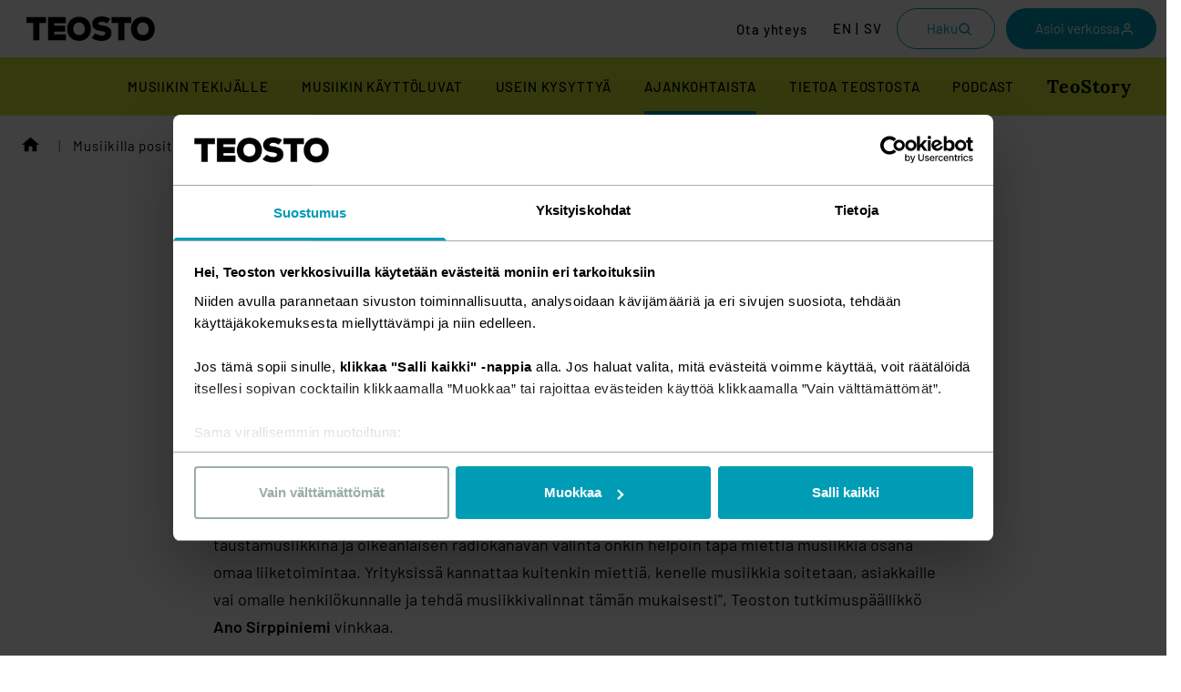

--- FILE ---
content_type: text/html; charset=UTF-8
request_url: https://www.teosto.fi/musiikilla-positiivinen-vaikutus-myyntiin-ja-asiakkaiden-viihtymiseen/
body_size: 44007
content:

<!doctype html>
<html lang="fi">
	<head>
		<meta charset="UTF-8">
		<meta name="viewport" content="width=device-width, initial-scale=1">
		<meta http-equiv="x-ua-compatible" content="ie=edge">

		<link rel="apple-touch-icon" sizes="180x180" href="https://www.teosto.fi/wp-content/themes/teosto/apple-touch-icon.png ">
		<link rel="icon" type="image/png" sizes="32x32" href="https://www.teosto.fi/wp-content/themes/teosto/favicon-32x32.png">
		<link rel="icon" type="image/png" sizes="16x16" href="https://www.teosto.fi/wp-content/themes/teosto/favicon-16x16.png">
		<link rel="manifest" href="https://www.teosto.fi/wp-content/themes/teosto/site.webmanifest">
		<link rel="mask-icon" href="https://www.teosto.fi/wp-content/themes/safari-pinned-tab.svg" color="#009cb6">
		<meta name="msapplication-TileColor" content="#00aba9">
		<meta name="theme-color" content="#ffffff">

		<meta name="csrf-token" content="8425fc85ab">
		<meta name="rest-url" content="https://www.teosto.fi/wp-json/">

		<!-- Google Serach Console -->
		<meta name="google-site-verification" content="sdPhgpvB5UxSDWMG6sQST_B1Eh5FwcJibTSzw-0SxfM" />

		<script type="text/javascript" data-cookieconsent="ignore">
	window.dataLayer = window.dataLayer || [];

	function gtag() {
		dataLayer.push(arguments);
	}

	gtag("consent", "default", {
		ad_personalization: "denied",
		ad_storage: "denied",
		ad_user_data: "denied",
		analytics_storage: "denied",
		functionality_storage: "denied",
		personalization_storage: "denied",
		security_storage: "granted",
		wait_for_update: 500,
	});
	gtag("set", "ads_data_redaction", true);
	gtag("set", "url_passthrough", true);
</script>
<script type="text/javascript" data-cookieconsent="ignore">
		(function (w, d, s, l, i) {
		w[l] = w[l] || [];
		w[l].push({'gtm.start': new Date().getTime(), event: 'gtm.js'});
		var f = d.getElementsByTagName(s)[0], j = d.createElement(s), dl = l !== 'dataLayer' ? '&l=' + l : '';
		j.async = true;
		j.src = 'https://www.googletagmanager.com/gtm.js?id=' + i + dl;
		f.parentNode.insertBefore(j, f);
	})(
		window,
		document,
		'script',
		'dataLayer',
		'GTM-5LDXJB2'
	);
</script>
<script type="text/javascript"
		id="Cookiebot"
		src="https://consent.cookiebot.com/uc.js"
		data-implementation="wp"
		data-cbid="ae7cc9d8-5806-4da9-afca-0d8fe072a9ad"
						data-culture="FI"
				data-blockingmode="auto"
	></script>
<meta name='robots' content='index, follow, max-image-preview:large, max-snippet:-1, max-video-preview:-1' />
	<style>img:is([sizes="auto" i], [sizes^="auto," i]) { contain-intrinsic-size: 3000px 1500px }</style>
	
	<!-- This site is optimized with the Yoast SEO plugin v26.8 - https://yoast.com/product/yoast-seo-wordpress/ -->
	<title>Musiikilla positiivinen vaikutus myyntiin ja asiakkaiden viihtymiseen - Teosto</title>
	<link rel="canonical" href="https://www.teosto.fi/musiikilla-positiivinen-vaikutus-myyntiin-ja-asiakkaiden-viihtymiseen/" />
	<meta property="og:locale" content="fi_FI" />
	<meta property="og:type" content="article" />
	<meta property="og:title" content="Musiikilla positiivinen vaikutus myyntiin ja asiakkaiden viihtymiseen - Teosto" />
	<meta property="og:description" content="Teosto toteutti loppuvuodesta 2012 joukon taustamusiikkitutkimuksia, joilla selvitettiin yritysten musiikinkäyttöä osana liiketoimintaa sekä kuluttajien ajatuksia musiikista palveluiden osana. Tutkimuksissa ilmeni, että musiikin käytöllä on yrityksen liiketoiminnalle positiivinen vaikutus, kunhan musiikkia ja sen käyttöä on mietitty. ”Radio on tutkimuksemme mukaan yrityksille tärkein taustamusiikin lähde. Radion käyttäminen taustamusiikkina ja oikeanlaisen radiokanavan valinta onkin helpoin tapa miettiä musiikkia [&hellip;]" />
	<meta property="og:url" content="https://www.teosto.fi/musiikilla-positiivinen-vaikutus-myyntiin-ja-asiakkaiden-viihtymiseen/" />
	<meta property="og:site_name" content="Teosto" />
	<meta property="article:publisher" content="https://www.facebook.com/TeostoOfficial/" />
	<meta property="article:published_time" content="2013-05-01T21:00:00+00:00" />
	<meta property="og:image" content="https://www.teosto.fi/wp-content/uploads/2020/06/teosto_kuvitus_2018_lowres13.jpg" />
	<meta property="og:image:width" content="1920" />
	<meta property="og:image:height" content="1080" />
	<meta property="og:image:type" content="image/jpeg" />
	<meta name="author" content="evermade" />
	<meta name="twitter:card" content="summary_large_image" />
	<meta name="twitter:creator" content="@TeostoOfficial" />
	<meta name="twitter:site" content="@TeostoOfficial" />
	<meta name="twitter:label1" content="Written by" />
	<meta name="twitter:data1" content="evermade" />
	<meta name="twitter:label2" content="Est. reading time" />
	<meta name="twitter:data2" content="2 minuuttia" />
	<script type="application/ld+json" class="yoast-schema-graph">{"@context":"https://schema.org","@graph":[{"@type":"Article","@id":"https://www.teosto.fi/musiikilla-positiivinen-vaikutus-myyntiin-ja-asiakkaiden-viihtymiseen/#article","isPartOf":{"@id":"https://www.teosto.fi/musiikilla-positiivinen-vaikutus-myyntiin-ja-asiakkaiden-viihtymiseen/"},"author":{"name":"evermade","@id":"https://www.teosto.fi/#/schema/person/e4168d15e1afaef81414b597b733e168"},"headline":"Musiikilla positiivinen vaikutus myyntiin ja asiakkaiden viihtymiseen","datePublished":"2013-05-01T21:00:00+00:00","mainEntityOfPage":{"@id":"https://www.teosto.fi/musiikilla-positiivinen-vaikutus-myyntiin-ja-asiakkaiden-viihtymiseen/"},"wordCount":436,"commentCount":0,"articleSection":["Ajankohtaista","Uutishuone","Verkkouutinen"],"inLanguage":"fi","potentialAction":[{"@type":"CommentAction","name":"Comment","target":["https://www.teosto.fi/musiikilla-positiivinen-vaikutus-myyntiin-ja-asiakkaiden-viihtymiseen/#respond"]}]},{"@type":"WebPage","@id":"https://www.teosto.fi/musiikilla-positiivinen-vaikutus-myyntiin-ja-asiakkaiden-viihtymiseen/","url":"https://www.teosto.fi/musiikilla-positiivinen-vaikutus-myyntiin-ja-asiakkaiden-viihtymiseen/","name":"Musiikilla positiivinen vaikutus myyntiin ja asiakkaiden viihtymiseen - Teosto","isPartOf":{"@id":"https://www.teosto.fi/#website"},"datePublished":"2013-05-01T21:00:00+00:00","author":{"@id":"https://www.teosto.fi/#/schema/person/e4168d15e1afaef81414b597b733e168"},"inLanguage":"fi","potentialAction":[{"@type":"ReadAction","target":["https://www.teosto.fi/musiikilla-positiivinen-vaikutus-myyntiin-ja-asiakkaiden-viihtymiseen/"]}]},{"@type":"WebSite","@id":"https://www.teosto.fi/#website","url":"https://www.teosto.fi/","name":"Teosto","description":"","potentialAction":[{"@type":"SearchAction","target":{"@type":"EntryPoint","urlTemplate":"https://www.teosto.fi/?s={search_term_string}"},"query-input":{"@type":"PropertyValueSpecification","valueRequired":true,"valueName":"search_term_string"}}],"inLanguage":"fi"},{"@type":"Person","@id":"https://www.teosto.fi/#/schema/person/e4168d15e1afaef81414b597b733e168","name":"evermade"}]}</script>
	<!-- / Yoast SEO plugin. -->


<link rel='dns-prefetch' href='//www.teosto.fi' />
<link rel="alternate" type="application/rss+xml" title="Teosto &raquo; Musiikilla positiivinen vaikutus myyntiin ja asiakkaiden viihtymiseen kommenttien syöte" href="https://www.teosto.fi/musiikilla-positiivinen-vaikutus-myyntiin-ja-asiakkaiden-viihtymiseen/feed/" />
<style id='classic-theme-styles-inline-css' type='text/css'>
/*! This file is auto-generated */
.wp-block-button__link{color:#fff;background-color:#32373c;border-radius:9999px;box-shadow:none;text-decoration:none;padding:calc(.667em + 2px) calc(1.333em + 2px);font-size:1.125em}.wp-block-file__button{background:#32373c;color:#fff;text-decoration:none}
</style>
<style id='safe-svg-svg-icon-style-inline-css' type='text/css'>
.safe-svg-cover{text-align:center}.safe-svg-cover .safe-svg-inside{display:inline-block;max-width:100%}.safe-svg-cover svg{fill:currentColor;height:100%;max-height:100%;max-width:100%;width:100%}

</style>
<style id='evermade-teosto-newsletter-style-inline-css' type='text/css'>
.em-teosto-newsletter{width:100%}.em-teosto-newsletter__content{margin-bottom:1.5rem}.em-teosto-newsletter .lianamailer-formfield{margin-bottom:20px;margin-top:40px}.em-teosto-newsletter .lianamailer-formfield label,.em-teosto-newsletter .lianamailer-formfield .u-text-bold{color:#fff;font-size:18px;font-style:normal;font-weight:600;line-height:150%}.em-teosto-newsletter .lianamailer-formfield-inner input[type=email]{width:100%;color:#fff;border-bottom-color:hsla(0,0%,100%,.4)}.em-teosto-newsletter .lianamailer-success{padding:1rem;background-color:#d4edda;color:#155724;border-radius:4px;margin-bottom:1rem}.em-teosto-newsletter .lianamailer-formfield-submit button,.em-teosto-newsletter .lianamailer-formfield-submit .components-button,.em-teosto-newsletter .lianamailer-formfield-submit a{border-radius:12px;background:#009cb6;padding:16px 32px;display:flex;align-items:center;gap:8px;font-size:16px;font-style:normal;font-weight:700;line-height:24px;text-transform:none;border:0px}.em-teosto-newsletter .lianamailer-formfield-submit button:hover,.em-teosto-newsletter .lianamailer-formfield-submit .components-button:hover,.em-teosto-newsletter .lianamailer-formfield-submit a:hover{background:#009cb6;color:#fff;border:0px}@media(max-width: 780px){.em-teosto-newsletter__content{margin-bottom:1rem}}

</style>
<style id='evermade-teosto-animated-stripe-style-inline-css' type='text/css'>
.em-teosto-animated-stripe{position:relative;width:100%;overflow:hidden;background-color:#eb6450;padding:0;margin:0}.em-teosto-animated-stripe__track{position:relative;width:100%;overflow:hidden;white-space:nowrap;perspective:1000px;-webkit-perspective:1000px;contain:layout style paint;transform:translateZ(0);-webkit-transform:translateZ(0)}.em-teosto-animated-stripe__wrapper{display:inline-flex;align-items:center;white-space:nowrap;animation:scroll-left 8.7s linear infinite;will-change:transform;backface-visibility:hidden;-webkit-backface-visibility:hidden;transform-style:preserve-3d;-webkit-transform-style:preserve-3d;transform:translate3d(-10%, 0, 0);-webkit-transform:translate3d(-10%, 0, 0);perspective:1000}.em-teosto-animated-stripe__content{display:inline-flex;align-items:center;white-space:nowrap;padding:1.5rem 0;flex-shrink:0}.em-teosto-animated-stripe__item{display:inline-flex;align-items:center;white-space:nowrap;margin:0;padding:0}.em-teosto-animated-stripe__link,.em-teosto-animated-stripe__item>span{color:#fff;font-size:32px;font-style:normal;font-weight:700;line-height:125%;text-transform:uppercase;letter-spacing:.5px;text-decoration:none;white-space:nowrap;display:inline-block}.em-teosto-animated-stripe__link:hover,.em-teosto-animated-stripe__item>span:hover{text-decoration:none}.em-teosto-animated-stripe__link:focus,.em-teosto-animated-stripe__item>span:focus{outline:0px}.em-teosto-animated-stripe__arrow{display:inline-block;width:24px;height:17px;margin:0 32px;flex-shrink:0;background-image:url([data-uri]);background-repeat:no-repeat;background-position:center;background-size:contain}.em-teosto-animated-stripe:hover .em-teosto-animated-stripe__wrapper{animation-play-state:paused}@keyframes scroll-left{0%{transform:translate3d(-10%, 0, 0);-webkit-transform:translate3d(-10%, 0, 0)}100%{transform:translate3d(0, 0, 0);-webkit-transform:translate3d(0, 0, 0)}}@media(max-width: 780px){.em-teosto-animated-stripe__track{transform:translateZ(0)}.em-teosto-animated-stripe__wrapper{animation-timing-function:linear;transform:translate3d(-10%, 0, 0)}.em-teosto-animated-stripe__content{padding:1rem 0;transform:translateZ(0)}.em-teosto-animated-stripe__link,.em-teosto-animated-stripe__item>span{font-size:24px;font-style:normal;font-weight:700;line-height:125%}.em-teosto-animated-stripe__arrow{width:20px;height:14px;margin:0 16px}}

</style>
<style id='evermade-single-nav-style-inline-css' type='text/css'>
.em-single-nav{max-width:352px}@media(max-width: 780px){.em-single-nav{width:100%;max-width:260px;margin:0 auto}}.em-single-nav__top{display:flex;align-items:center;justify-content:space-between;padding:14px 20px;background:#fff;border-radius:9999px;cursor:pointer;opacity:.9}.em-single-nav__label{color:inherit;text-decoration:none;flex:1;cursor:pointer;font-size:1rem}.em-single-nav__li-label{font-size:1rem}.em-single-nav__toggle{background:none;border:none;color:inherit;padding:8px;margin:-8px;cursor:pointer;display:inline-flex;align-items:center;justify-content:center;min-width:44px;min-height:44px;pointer-events:auto;touch-action:manipulation;-webkit-tap-highlight-color:rgba(0,0,0,0)}.em-single-nav__toggle:focus{outline:rgba(0,0,0,0)}.em-single-nav__icon{display:inline-flex;transition:transform .2s ease}.em-single-nav.is-open .em-single-nav__icon{transform:rotate(180deg)}@media(hover: hover){.em-single-nav:hover .em-single-nav__icon{transform:rotate(180deg)}}.em-single-nav__list{margin-top:8px;padding:8px 0;max-height:500px;background:#fff;border-radius:12px;overflow:hidden;opacity:0;transform:translateY(-4px);pointer-events:none;transition:max-height .2s ease,opacity .2s ease,transform .2s ease,margin-top .2s ease,padding .2s ease}@media(max-width: 780px){.em-single-nav__list{margin-top:0;padding:0;max-height:0}}.em-single-nav.is-open .em-single-nav__list{margin-top:8px;padding:8px 0;max-height:500px;opacity:.9;transform:translateY(0);pointer-events:auto}@media(hover: hover){.em-single-nav:hover .em-single-nav__list{margin-top:8px;padding:8px 0;max-height:500px;opacity:.9;transform:translateY(0);pointer-events:auto}}.em-single-nav__li{list-style:none}.em-single-nav__li:hover{background-color:rgba(0,0,0,.05);border-radius:8px}.em-single-nav__link{display:flex;align-items:center;justify-content:space-between;padding:8px 20px;text-decoration:none;color:inherit}.em-single-nav__link:focus{outline:rgba(0,0,0,0)}@media(max-width: 780px){.wp-block-column>.wp-block-evermade-single-nav.em-single-nav:last-child,.wp-block-column>.wp-block-evermade-single-nav:last-child .em-single-nav,.s-copy>.wp-block-evermade-single-nav.em-single-nav:last-child,.s-copy>.wp-block-evermade-single-nav:last-child .em-single-nav{margin-bottom:-18px}.wp-block-cover:not(.cover-with-text) .wp-block-evermade-single-nav{max-width:260px}}

</style>
<style id='evermade-teosto-button-style-inline-css' type='text/css'>
.wp-block-evermade-teosto-button{display:flex;min-width:230px}@media(max-width: 980px){.wp-block-evermade-teosto-button{min-width:180px}}@media(max-width: 780px){.wp-block-evermade-teosto-button{width:100%;margin:0 auto}.wp-block-cover:not(.cover-with-text) .wp-block-evermade-teosto-button{max-width:260px}.wp-block-evermade-teosto-button:has(.em-teosto-button--compact){margin:0}}.em-teosto-button{display:flex;align-items:center;justify-content:space-between;gap:8px;width:100%;padding:17px 20px;border-radius:9999px;text-decoration:none;font-weight:500;font-size:18px;line-height:1}.em-teosto-button:focus{outline:rgba(0,0,0,0)}.em-teosto-button--compact{display:inline-block;width:auto;padding:16px 32px;font-weight:700;line-height:24px;font-size:16px;border-radius:12px;justify-content:center}.em-teosto-button__icon{height:1.25em;width:1.25em}

</style>
<style id='evermade-teosto-search-style-inline-css' type='text/css'>
.wp-block-evermade-teosto-search{position:relative;z-index:1;margin-top:-65px}@media(max-width: 780px){.wp-block-evermade-teosto-search{margin-top:-70px}}.em-teosto-search__container{display:flex;align-items:center;justify-content:space-between;gap:24px;padding:40px 112px;background:#2e1a47;border-radius:16px}@media(max-width: 1024px){.em-teosto-search__container{padding:40px 6vw}}@media(max-width: 780px){.em-teosto-search__container{flex-direction:column;align-items:stretch;gap:16px;padding:20px}}.em-teosto-search__label{color:#fff;font-size:32px;font-style:normal;font-weight:600;line-height:125%;margin:0;white-space:nowrap}@media(max-width: 780px){.em-teosto-search__label{font-size:24px;text-align:center}}.em-teosto-search__field-wrapper{display:flex;align-items:center;flex:1;max-width:600px}@media(max-width: 780px){.em-teosto-search__field-wrapper{max-width:100%}}.em-teosto-search__input-wrapper{display:flex;align-items:center;flex:1;background:#fff;border-radius:9999px;padding:16px 12px 16px 16px;gap:12px;position:relative}.em-teosto-search__icon{width:24px;height:24px;color:#000;flex-shrink:0}.em-teosto-search__input{flex:1;border:none;background:rgba(0,0,0,0);outline:none;font-size:16px;color:#000;font-weight:500;padding-right:60px}@media(max-width: 780px){.em-teosto-search__input{padding-right:0}}.em-teosto-search__input::placeholder{color:#666}.em-teosto-search__input:focus{outline:none}.em-teosto-search__submit{position:absolute;right:7px;top:50%;transform:translateY(-50%);width:47px;height:47px;border-radius:50%;background:#ff6b35;border:none;color:#fff;cursor:pointer;display:flex;align-items:center;justify-content:center;flex-shrink:0;transition:background-color .2s ease;z-index:1}.em-teosto-search__submit:hover{background:#e55a2b}.em-teosto-search__submit:focus{outline:2px solid #fff;outline-offset:2px}.em-teosto-search__submit svg{width:21px;height:21px}@media(max-width: 780px){.em-teosto-search__submit{display:none}}

</style>
<style id='evermade-teosto-media-text-style-inline-css' type='text/css'>
.em-teosto-media-text{display:grid;grid-template-columns:1fr 1fr;align-items:center;padding-top:120px;padding-bottom:120px;position:relative}.em-teosto-media-text.has-ellipse{margin-top:-40px}.em-teosto-media-text.has-media-on-the-right{grid-template-columns:1fr 1fr}.em-teosto-media-text.has-media-on-the-right .em-teosto-media-text__media{order:2}.em-teosto-media-text.has-media-on-the-right .em-teosto-media-text__content{order:1;margin-left:0;margin-right:120px}.em-teosto-media-text__media{position:relative;border-radius:12px;overflow:hidden}.em-teosto-media-text__media img,.em-teosto-media-text__media video{width:100%;height:auto;display:block}.em-teosto-media-text__media--placeholder{display:flex;align-items:center;justify-content:center;min-height:200px;background:#f0f0f0;border:2px dashed #ccc;border-radius:4px;color:#666;text-align:center;padding:2rem}.em-teosto-media-text__overlay{position:absolute;top:0;left:0;right:0;bottom:0;opacity:.8;mix-blend-mode:multiply;pointer-events:none;border-radius:12px}.em-teosto-media-text__ellipse{position:absolute;top:0;right:0;width:346px;height:363px;pointer-events:none;z-index:1;transform:translate(-120%, 6%);opacity:.98}.em-teosto-media-text__ellipse svg{width:100%;height:100%}.em-teosto-media-text__content{display:flex;flex-direction:column;gap:16px;margin-left:120px}.em-teosto-media-text__content h2{font-size:48px;font-style:normal;font-weight:900;line-height:115%;z-index:2}.em-teosto-media-text__content p{font-size:18px;font-style:normal;font-weight:400;line-height:150%;margin-bottom:30px;z-index:2}@media(max-width: 1280px){.em-teosto-media-text__ellipse{width:clamp(250px,346px - (1280px - 100vw)*.192,346px);height:clamp(262px,363px - (1280px - 100vw)*.202,363px);transform:translate(clamp(-90%, -90% + (1280px - 100vw) / 4.545, 20%), 6%)}}@media(max-width: 1024px){.em-teosto-media-text{padding-top:80px;padding-bottom:80px}.em-teosto-media-text__content{margin-left:80px;margin-right:0}.em-teosto-media-text__content h2{font-size:38px}.em-teosto-media-text.has-media-on-the-right .em-teosto-media-text__content{margin-left:0;margin-right:80px}}@media(max-width: 780px){.em-teosto-media-text{margin-top:30px;display:flex;flex-direction:column;padding-top:28px;padding-bottom:50px}.em-teosto-media-text.has-ellipse{margin-top:-24px}.em-teosto-media-text__media{order:1 !important}.em-teosto-media-text__content{order:2 !important;margin-left:0;margin-right:0}.em-teosto-media-text.has-media-on-the-right .em-teosto-media-text__media{order:1 !important}.em-teosto-media-text.has-media-on-the-right .em-teosto-media-text__content{order:2 !important;margin-left:0;margin-right:0}.em-teosto-media-text__content h2{font-size:32px;font-weight:700;line-height:125%;margin-top:32px}.em-teosto-media-text__content p{font-size:16px;font-style:normal;font-weight:400;line-height:150%;margin-bottom:18px}.em-teosto-media-text__ellipse{width:250px;height:262px;transform:translate(clamp(-200%, -200% + 780px - 100vw, -80%), clamp(50%, 135% - (780px - 100vw) / 2, 135%))}}

</style>
<link rel='stylesheet' id='evermade-latest-articles-slider-style-2-css' href='https://www.teosto.fi/wp-content/plugins/teosto-blocks/build/blocks/latest-posts-slider/style-index.css?ver=hash-450aeb28f2f4d3163aff1580cff0ef0d' type='text/css' media='all' />
<style id='evermade-teosto-post-card-style-inline-css' type='text/css'>
.em-block-teosto-post-card{--border-radius: 12px;--border-color: #c7c7c7;--color-title: #000;--color-date: #000;--color-description: #000;--aspect-ratio-media: 16 / 9;width:100%;position:relative;background-color:var(--background-color);border-radius:var(--border-radius);overflow:hidden}.em-block-teosto-post-card:hover,.em-block-teosto-post-card:focus-within{background-color:#fff}.em-block-teosto-post-card,.em-block-teosto-post-card__link{display:flex;flex-flow:column nowrap;min-height:100%}.em-block-teosto-post-card:hover,.em-block-teosto-post-card__link:hover{filter:brightness(1)}.em-block-teosto-post-card__link{flex-grow:1}.em-block-teosto-post-card__image{padding-top:calc(100%/(var(--aspect-ratio-media)));position:relative;width:100%;border-radius:12px;overflow:visible}.em-block-teosto-post-card__image img{height:100%;left:0;object-fit:cover;position:absolute;top:0;width:100%;border-radius:12px;overflow:hidden}.em-block-teosto-post-card__category{position:absolute;bottom:-16px;left:16px;border-radius:10px;background:#d4e838;padding:8px 16px;display:flex;justify-content:center;align-items:center;gap:10px;font-size:14px;font-style:normal;font-weight:500;line-height:150%;letter-spacing:1.4px;text-transform:uppercase;z-index:2}.em-block-teosto-post-card__title{margin-bottom:1rem;color:var(--color-title);font-size:24px;font-style:normal;font-weight:500;line-height:125%}.em-block-teosto-post-card:hover .em-block-teosto-post-card__title,.em-block-teosto-post-card:focus-within .em-block-teosto-post-card__title{color:#000}.em-block-teosto-post-card__content{color:var(--color-description);display:flex;flex-flow:column nowrap;flex-grow:1;padding-bottom:0px;padding-left:16px;padding-right:24px;padding-top:24px}.em-block-teosto-post-card__date{color:#4d4d4d;font-size:18px;font-style:normal;font-weight:400;line-height:150%;margin-bottom:.5rem}.em-block-teosto-post-card__footer{margin-top:auto}.em-block-teosto-post-card__cta{margin-top:2rem;margin-bottom:1rem;display:block}.em-block-teosto-post-card__terms{align-items:flex-end;display:flex;flex-flow:row wrap;list-style-type:none;min-height:3rem;padding-left:0;margin-left:0;position:relative}.em-block-teosto-post-card__term{font-size:75%;display:inline-block}.em-block-teosto-post-card__term a{color:inherit}.em-block-teosto-post-card__term::after{display:inline-block;content:"|";margin-left:.5rem;margin-right:.5rem}.em-block-teosto-post-card__term:last-child::after{display:none}@media(max-width: 780px){.em-block-teosto-post-card__title{font-size:20px;font-style:normal;font-weight:500;line-height:125%}.em-block-teosto-post-card__date{font-size:16px;font-style:normal;font-weight:400;line-height:150%}}

</style>
<link rel='stylesheet' id='evermade-article-feed-style-css' href='https://www.teosto.fi/wp-content/plugins/teosto-blocks/build/blocks/article-feed/style-index.css?ver=hash-0a1c45cee9c155b0dba61f35b19cfe2c' type='text/css' media='all' />
<style id='global-styles-inline-css' type='text/css'>
:root{--wp--preset--aspect-ratio--square: 1;--wp--preset--aspect-ratio--4-3: 4/3;--wp--preset--aspect-ratio--3-4: 3/4;--wp--preset--aspect-ratio--3-2: 3/2;--wp--preset--aspect-ratio--2-3: 2/3;--wp--preset--aspect-ratio--16-9: 16/9;--wp--preset--aspect-ratio--9-16: 9/16;--wp--preset--color--black: #000;--wp--preset--color--cyan-bluish-gray: #abb8c3;--wp--preset--color--white: #ffffff;--wp--preset--color--pale-pink: #f78da7;--wp--preset--color--vivid-red: #cf2e2e;--wp--preset--color--luminous-vivid-orange: #ff6900;--wp--preset--color--luminous-vivid-amber: #fcb900;--wp--preset--color--light-green-cyan: #7bdcb5;--wp--preset--color--vivid-green-cyan: #00d084;--wp--preset--color--pale-cyan-blue: #8ed1fc;--wp--preset--color--vivid-cyan-blue: #0693e3;--wp--preset--color--vivid-purple: #9b51e0;--wp--preset--color--tahti-100: #009cb6;--wp--preset--color--hitti-100: #eb6450;--wp--preset--color--komppi-100: #2e1a47;--wp--preset--color--filli-100: #ebe6e1;--wp--preset--color--teos-100: #d4e838;--wp--preset--color--dark-green: #003228;--wp--preset--gradient--vivid-cyan-blue-to-vivid-purple: linear-gradient(135deg,rgba(6,147,227,1) 0%,rgb(155,81,224) 100%);--wp--preset--gradient--light-green-cyan-to-vivid-green-cyan: linear-gradient(135deg,rgb(122,220,180) 0%,rgb(0,208,130) 100%);--wp--preset--gradient--luminous-vivid-amber-to-luminous-vivid-orange: linear-gradient(135deg,rgba(252,185,0,1) 0%,rgba(255,105,0,1) 100%);--wp--preset--gradient--luminous-vivid-orange-to-vivid-red: linear-gradient(135deg,rgba(255,105,0,1) 0%,rgb(207,46,46) 100%);--wp--preset--gradient--very-light-gray-to-cyan-bluish-gray: linear-gradient(135deg,rgb(238,238,238) 0%,rgb(169,184,195) 100%);--wp--preset--gradient--cool-to-warm-spectrum: linear-gradient(135deg,rgb(74,234,220) 0%,rgb(151,120,209) 20%,rgb(207,42,186) 40%,rgb(238,44,130) 60%,rgb(251,105,98) 80%,rgb(254,248,76) 100%);--wp--preset--gradient--blush-light-purple: linear-gradient(135deg,rgb(255,206,236) 0%,rgb(152,150,240) 100%);--wp--preset--gradient--blush-bordeaux: linear-gradient(135deg,rgb(254,205,165) 0%,rgb(254,45,45) 50%,rgb(107,0,62) 100%);--wp--preset--gradient--luminous-dusk: linear-gradient(135deg,rgb(255,203,112) 0%,rgb(199,81,192) 50%,rgb(65,88,208) 100%);--wp--preset--gradient--pale-ocean: linear-gradient(135deg,rgb(255,245,203) 0%,rgb(182,227,212) 50%,rgb(51,167,181) 100%);--wp--preset--gradient--electric-grass: linear-gradient(135deg,rgb(202,248,128) 0%,rgb(113,206,126) 100%);--wp--preset--gradient--midnight: linear-gradient(135deg,rgb(2,3,129) 0%,rgb(40,116,252) 100%);--wp--preset--font-size--small: 13px;--wp--preset--font-size--medium: 20px;--wp--preset--font-size--large: 32px;--wp--preset--font-size--x-large: 42px;--wp--preset--font-size--lead: 16px;--wp--preset--font-size--subheading: 24px;--wp--preset--spacing--20: 0.44rem;--wp--preset--spacing--30: 0.67rem;--wp--preset--spacing--40: 1rem;--wp--preset--spacing--50: 1.5rem;--wp--preset--spacing--60: 2.25rem;--wp--preset--spacing--70: 3.38rem;--wp--preset--spacing--80: 5.06rem;--wp--preset--shadow--natural: 6px 6px 9px rgba(0, 0, 0, 0.2);--wp--preset--shadow--deep: 12px 12px 50px rgba(0, 0, 0, 0.4);--wp--preset--shadow--sharp: 6px 6px 0px rgba(0, 0, 0, 0.2);--wp--preset--shadow--outlined: 6px 6px 0px -3px rgba(255, 255, 255, 1), 6px 6px rgba(0, 0, 0, 1);--wp--preset--shadow--crisp: 6px 6px 0px rgba(0, 0, 0, 1);}:where(.is-layout-flex){gap: 0.5em;}:where(.is-layout-grid){gap: 0.5em;}body .is-layout-flex{display: flex;}.is-layout-flex{flex-wrap: wrap;align-items: center;}.is-layout-flex > :is(*, div){margin: 0;}body .is-layout-grid{display: grid;}.is-layout-grid > :is(*, div){margin: 0;}:where(.wp-block-columns.is-layout-flex){gap: 2em;}:where(.wp-block-columns.is-layout-grid){gap: 2em;}:where(.wp-block-post-template.is-layout-flex){gap: 1.25em;}:where(.wp-block-post-template.is-layout-grid){gap: 1.25em;}.has-black-color{color: var(--wp--preset--color--black) !important;}.has-cyan-bluish-gray-color{color: var(--wp--preset--color--cyan-bluish-gray) !important;}.has-white-color{color: var(--wp--preset--color--white) !important;}.has-pale-pink-color{color: var(--wp--preset--color--pale-pink) !important;}.has-vivid-red-color{color: var(--wp--preset--color--vivid-red) !important;}.has-luminous-vivid-orange-color{color: var(--wp--preset--color--luminous-vivid-orange) !important;}.has-luminous-vivid-amber-color{color: var(--wp--preset--color--luminous-vivid-amber) !important;}.has-light-green-cyan-color{color: var(--wp--preset--color--light-green-cyan) !important;}.has-vivid-green-cyan-color{color: var(--wp--preset--color--vivid-green-cyan) !important;}.has-pale-cyan-blue-color{color: var(--wp--preset--color--pale-cyan-blue) !important;}.has-vivid-cyan-blue-color{color: var(--wp--preset--color--vivid-cyan-blue) !important;}.has-vivid-purple-color{color: var(--wp--preset--color--vivid-purple) !important;}.has-black-background-color{background-color: var(--wp--preset--color--black) !important;}.has-cyan-bluish-gray-background-color{background-color: var(--wp--preset--color--cyan-bluish-gray) !important;}.has-white-background-color{background-color: var(--wp--preset--color--white) !important;}.has-pale-pink-background-color{background-color: var(--wp--preset--color--pale-pink) !important;}.has-vivid-red-background-color{background-color: var(--wp--preset--color--vivid-red) !important;}.has-luminous-vivid-orange-background-color{background-color: var(--wp--preset--color--luminous-vivid-orange) !important;}.has-luminous-vivid-amber-background-color{background-color: var(--wp--preset--color--luminous-vivid-amber) !important;}.has-light-green-cyan-background-color{background-color: var(--wp--preset--color--light-green-cyan) !important;}.has-vivid-green-cyan-background-color{background-color: var(--wp--preset--color--vivid-green-cyan) !important;}.has-pale-cyan-blue-background-color{background-color: var(--wp--preset--color--pale-cyan-blue) !important;}.has-vivid-cyan-blue-background-color{background-color: var(--wp--preset--color--vivid-cyan-blue) !important;}.has-vivid-purple-background-color{background-color: var(--wp--preset--color--vivid-purple) !important;}.has-black-border-color{border-color: var(--wp--preset--color--black) !important;}.has-cyan-bluish-gray-border-color{border-color: var(--wp--preset--color--cyan-bluish-gray) !important;}.has-white-border-color{border-color: var(--wp--preset--color--white) !important;}.has-pale-pink-border-color{border-color: var(--wp--preset--color--pale-pink) !important;}.has-vivid-red-border-color{border-color: var(--wp--preset--color--vivid-red) !important;}.has-luminous-vivid-orange-border-color{border-color: var(--wp--preset--color--luminous-vivid-orange) !important;}.has-luminous-vivid-amber-border-color{border-color: var(--wp--preset--color--luminous-vivid-amber) !important;}.has-light-green-cyan-border-color{border-color: var(--wp--preset--color--light-green-cyan) !important;}.has-vivid-green-cyan-border-color{border-color: var(--wp--preset--color--vivid-green-cyan) !important;}.has-pale-cyan-blue-border-color{border-color: var(--wp--preset--color--pale-cyan-blue) !important;}.has-vivid-cyan-blue-border-color{border-color: var(--wp--preset--color--vivid-cyan-blue) !important;}.has-vivid-purple-border-color{border-color: var(--wp--preset--color--vivid-purple) !important;}.has-vivid-cyan-blue-to-vivid-purple-gradient-background{background: var(--wp--preset--gradient--vivid-cyan-blue-to-vivid-purple) !important;}.has-light-green-cyan-to-vivid-green-cyan-gradient-background{background: var(--wp--preset--gradient--light-green-cyan-to-vivid-green-cyan) !important;}.has-luminous-vivid-amber-to-luminous-vivid-orange-gradient-background{background: var(--wp--preset--gradient--luminous-vivid-amber-to-luminous-vivid-orange) !important;}.has-luminous-vivid-orange-to-vivid-red-gradient-background{background: var(--wp--preset--gradient--luminous-vivid-orange-to-vivid-red) !important;}.has-very-light-gray-to-cyan-bluish-gray-gradient-background{background: var(--wp--preset--gradient--very-light-gray-to-cyan-bluish-gray) !important;}.has-cool-to-warm-spectrum-gradient-background{background: var(--wp--preset--gradient--cool-to-warm-spectrum) !important;}.has-blush-light-purple-gradient-background{background: var(--wp--preset--gradient--blush-light-purple) !important;}.has-blush-bordeaux-gradient-background{background: var(--wp--preset--gradient--blush-bordeaux) !important;}.has-luminous-dusk-gradient-background{background: var(--wp--preset--gradient--luminous-dusk) !important;}.has-pale-ocean-gradient-background{background: var(--wp--preset--gradient--pale-ocean) !important;}.has-electric-grass-gradient-background{background: var(--wp--preset--gradient--electric-grass) !important;}.has-midnight-gradient-background{background: var(--wp--preset--gradient--midnight) !important;}.has-small-font-size{font-size: var(--wp--preset--font-size--small) !important;}.has-medium-font-size{font-size: var(--wp--preset--font-size--medium) !important;}.has-large-font-size{font-size: var(--wp--preset--font-size--large) !important;}.has-x-large-font-size{font-size: var(--wp--preset--font-size--x-large) !important;}
:where(.wp-block-post-template.is-layout-flex){gap: 1.25em;}:where(.wp-block-post-template.is-layout-grid){gap: 1.25em;}
:where(.wp-block-columns.is-layout-flex){gap: 2em;}:where(.wp-block-columns.is-layout-grid){gap: 2em;}
:root :where(.wp-block-pullquote){font-size: 1.5em;line-height: 1.6;}
</style>
<link rel='stylesheet' id='auth0-widget-css' href='https://www.teosto.fi/wp-content/plugins/auth0/assets/css/main.css?ver=4.6.2' type='text/css' media='all' />
<link rel='stylesheet' id='styles/main-css' href='https://www.teosto.fi/wp-content/themes/teosto/assets/styles/main.css?id=41a11e5ddda0ef000dc6&#038;ver=6.8.3' type='text/css' media='all' />
<link rel='stylesheet' id='styles/print-css' href='https://www.teosto.fi/wp-content/themes/teosto/assets/styles/print.css?id=5a41b3d96dc73dc13e19&#038;ver=6.8.3' type='text/css' media='print' />
<script type="text/javascript" id="em-blocks-js-data-js-extra">
/* <![CDATA[ */
var emBlocksData = {"baseUrl":"https:\/\/www.teosto.fi\/","adminAjaxUrl":"https:\/\/www.teosto.fi\/wp-admin\/admin-ajax.php","currentLangSlug":"fi"};
/* ]]> */
</script>
<link rel="https://api.w.org/" href="https://www.teosto.fi/wp-json/" /><link rel="alternate" title="JSON" type="application/json" href="https://www.teosto.fi/wp-json/wp/v2/posts/3791" /><link rel="EditURI" type="application/rsd+xml" title="RSD" href="https://www.teosto.fi/xmlrpc.php?rsd" />
<meta name="generator" content="WordPress 6.8.3" />
<link rel='shortlink' href='https://www.teosto.fi/?p=3791' />
<link rel="alternate" title="oEmbed (JSON)" type="application/json+oembed" href="https://www.teosto.fi/wp-json/oembed/1.0/embed?url=https%3A%2F%2Fwww.teosto.fi%2Fmusiikilla-positiivinen-vaikutus-myyntiin-ja-asiakkaiden-viihtymiseen%2F&#038;lang=fi" />
<link rel="alternate" title="oEmbed (XML)" type="text/xml+oembed" href="https://www.teosto.fi/wp-json/oembed/1.0/embed?url=https%3A%2F%2Fwww.teosto.fi%2Fmusiikilla-positiivinen-vaikutus-myyntiin-ja-asiakkaiden-viihtymiseen%2F&#038;format=xml&#038;lang=fi" />
		<style type="text/css" id="wp-custom-css">
			            .o-ratio:has(>iframe[data-src]) {
                display: none;
            }
            [class*="cookieconsent-optout"] {
                background: #d4e838;
                color: black;
                text-align: center;
                padding: 1em;
            }		</style>
		
	</head>
	<body class="wp-singular post-template-default single single-post postid-3791 single-format-standard wp-theme-teosto">
		
		<div class="u-position-absolute">
			<a class="u-sr-only u-sr-only-focusable u-display-block" href="#sisalto">
				<span class="u-padding u-display-inline-block u-bg-white">
					Siirry sisältöön				</span>
			</a>
		</div>

		<div class="page-container u-flex u-flex--col u-min-height-screen u-overflow-x-hidden">
			<header class="em-site-header u-zindex-100">
															<div class="em-site-header__bar u-bg-white u-color-black">
    <div class="em-navigation-bar u-margin-x-auto u-width-full u-max-width-xl u-flex u-flex--justify-between">
        <a
            class="u-padding-y u-display-block"
            href="https://www.teosto.fi/"
        >
            <svg class="u-height-15 u-width-auto u-fill-current" viewbox="0 0 587 112" width="141" height="27" style="max-width: 141px" xmlns="http://www.w3.org/2000/svg"><path fill-rule="evenodd" d="M342.83 0c13.264 0 24.7 1.817 40.388 11.02l-13.79 19.93c-.71 1.027-2.13 1.217-3.114.45-8.078-6.286-16.98-6.847-22.92-6.847-10.95 0-14.826 5.338-14.826 9.066 0 2.493 2.014 5.281 16.958 7.06 9.595 1.183 20.52 3.1 28.96 8.37 9.438 5.892 14.222 15.068 14.222 27.272 0 11.7-4.976 21.223-14.391 27.543-7.93 5.323-19.89 8.136-32.265 8.136-16.181 0-33.247-4.565-43.972-14.46l15.698-18.33c1.229-1.435 3.392-1.628 4.834-.406 7.455 6.323 17.476 7.863 24.782 8.32 9.422.587 17.209-2.118 17.209-10.803 0-1.782 0-7.206-17.726-9.112-12.691-1.509-42.278-5.027-42.278-34.14 0-10.81 4.947-19.676 14.305-25.635C322.303 2.724 332.22.082 342.83 0zM240.5 1.373c15.53 0 28.923 5.242 38.733 15.16 10.095 10.205 15.788 24.961 15.618 40.483-.159 14.4-4.889 27.691-13.316 37.428-9.786 11.306-23.976 17.281-41.036 17.281-17.126 0-31.365-5.886-41.178-17.024-8.584-9.743-13.312-23.097-13.312-37.603 0-14.499 4.79-28.034 13.484-38.112C209.435 7.463 223.614 1.373 240.5 1.373zm291.632 0c15.531 0 28.924 5.242 38.734 15.159 10.095 10.207 15.788 24.963 15.618 40.485-.16 14.398-4.889 27.691-13.317 37.427-9.786 11.306-23.975 17.281-41.035 17.281-17.126 0-31.365-5.886-41.178-17.024-8.584-9.743-13.312-23.097-13.312-37.602 0-14.5 4.79-28.035 13.484-38.113 9.941-11.523 24.122-17.613 41.006-17.613zM89.72 3.295V29.89H59.237v79.639H30.994V29.89H.512V3.295h89.207zm90.008 0v27.693H126.79v11.99h49.99v27.006h-49.99v11.578h52.938v27.967H98.684V3.295h81.043zm298.629 0V29.89h-30.482v79.639h-28.242v-79.64H389.15V3.296h89.207zM240.499 27.967c-7.756 0-14.042 2.412-18.68 7.17-5.206 5.341-8.065 13.398-7.844 22.107.171 6.515 2.59 27.75 26.524 27.75 6.076 0 25.936-2.008 26.385-27.846.15-8.826-2.732-16.908-7.908-22.172-4.572-4.65-10.788-7.009-18.477-7.009zm291.633 0c-7.757 0-14.042 2.412-18.68 7.17-5.206 5.341-8.065 13.398-7.845 22.108.171 6.515 2.59 27.749 26.525 27.749 6.076 0 25.936-2.008 26.385-27.846.15-8.826-2.733-16.908-7.908-22.172-4.572-4.65-10.789-7.009-18.477-7.009z"/></svg><span class="u-sr-only">Teosto</span>        </a>

        <div class="u-hidden@md-down u-flex">
            <div class="u-flex u-space-x-lg u-text-sm">
            <a class="c-button c-button--size-default c-button--link contact-us-link u-flex--justify-end u-space-x-md u-text-medium u-color-primary@hover-focus" href="https://www.teosto.fi/tietoa-teostosta/yhteystiedot/">
    <span>Ota yhteys</span></a>
        <div class="u-flex u-flex--align-center u-space-x-sm c-app-language-menu-container">
    <ul class="c-app-language-menu">
        	<li class="lang-item lang-item-5 lang-item-en no-translation lang-item-first"><a lang="en-GB" hreflang="en-GB" href="https://www.teosto.fi/en/">en</a></li>
	<li class="lang-item lang-item-9 lang-item-sv no-translation"><a lang="sv-SE" hreflang="sv-SE" href="https://www.teosto.fi/sv/">sv</a></li>
    </ul>
</div>
	<button role="button" aria-label="Haku" aria-expanded="false" aria-controls="site-search-modal" class="search-toggle js-search-open">
	<h2 class="search-toggle__label">Haku</h2>
	<svg width="16" height="16" viewBox="0 0 16 16" fill="none" xmlns="http://www.w3.org/2000/svg">
		<path fill-rule="evenodd" clip-rule="evenodd" d="M7.00016 2.66659C4.60693 2.66659 2.66683 4.60668 2.66683 6.99992C2.66683 9.39315 4.60693 11.3333 7.00016 11.3333C9.3934 11.3333 11.3335 9.39315 11.3335 6.99992C11.3335 4.60668 9.3934 2.66659 7.00016 2.66659ZM1.3335 6.99992C1.3335 3.8703 3.87055 1.33325 7.00016 1.33325C10.1298 1.33325 12.6668 3.8703 12.6668 6.99992C12.6668 10.1295 10.1298 12.6666 7.00016 12.6666C3.87055 12.6666 1.3335 10.1295 1.3335 6.99992Z" fill="#191919"/>
		<path fill-rule="evenodd" clip-rule="evenodd" d="M10.6664 9.72388L14.9426 14L13.9998 14.9428L9.72363 10.6667L10.6664 9.72388Z" fill="#191919"/>
	</svg>
</button>
			<div class="login-toggle-container--desktop">
	<button class="login-toggle" data-toggle="login-navigation-desktop">
		<h2 class="login-toggle__label">Asioi verkossa</h2>
		<span class="login-toggle__icon login-toggle__icon--open">
			<svg width="16" height="16" viewBox="0 0 16 16" fill="none" xmlns="http://www.w3.org/2000/svg">
				<path fill-rule="evenodd" clip-rule="evenodd" d="M2.97631 10.3096C3.60143 9.68444 4.44928 9.33325 5.33333 9.33325H10.6667C11.5507 9.33325 12.3986 9.68444 13.0237 10.3096C13.6488 10.9347 14 11.7825 14 12.6666V13.9999C14 14.3681 13.7015 14.6666 13.3333 14.6666C12.9651 14.6666 12.6667 14.3681 12.6667 13.9999V12.6666C12.6667 12.1362 12.456 11.6274 12.0809 11.2524C11.7058 10.8773 11.1971 10.6666 10.6667 10.6666H5.33333C4.8029 10.6666 4.29419 10.8773 3.91912 11.2524C3.54405 11.6274 3.33333 12.1362 3.33333 12.6666V13.9999C3.33333 14.3681 3.03486 14.6666 2.66667 14.6666C2.29848 14.6666 2 14.3681 2 13.9999V12.6666C2 11.7825 2.35119 10.9347 2.97631 10.3096Z" fill="#191919"/>
				<path fill-rule="evenodd" clip-rule="evenodd" d="M7.99984 2.66659C6.89527 2.66659 5.99984 3.56202 5.99984 4.66658C5.99984 5.77115 6.89527 6.66658 7.99984 6.66658C9.10441 6.66658 9.99984 5.77115 9.99984 4.66658C9.99984 3.56202 9.10441 2.66659 7.99984 2.66659ZM4.6665 4.66658C4.6665 2.82564 6.15889 1.33325 7.99984 1.33325C9.84079 1.33325 11.3332 2.82564 11.3332 4.66658C11.3332 6.50753 9.84079 7.99992 7.99984 7.99992C6.15889 7.99992 4.6665 6.50753 4.6665 4.66658Z" fill="#191919"/>
			</svg>
		</span>
		<span class="login-toggle__icon login-toggle__icon--close">
			<svg width="16" height="16" viewBox="0 0 16 16" fill="none" xmlns="http://www.w3.org/2000/svg">
				<path fill-rule="evenodd" clip-rule="evenodd" d="M1.87158 13.1855L13.1853 1.87184L14.1281 2.81465L2.81439 14.1284L1.87158 13.1855Z" fill="#F2F2F2"/>
				<path fill-rule="evenodd" clip-rule="evenodd" d="M2.81445 1.87183L14.1282 13.1855L13.1854 14.1283L1.87164 2.81464L2.81445 1.87183Z" fill="#F2F2F2"/>
			</svg>
		</span>
	</button>

	<nav><div class="c-app-login-navigation-desktop" id="login-navigation-desktop">
	<div class="login-menu"><ul id="menu-login" class="login-menu__list"><li id="menu-item-35195" class="menu-item menu-item-type-custom menu-item-object-custom menu-item-35195"><a target="_blank" href="https://extranet.teosto.fi/">Kirjaudu verkkopalveluun</a></li>
<li id="menu-item-35204" class="menu-item menu-item-type-post_type menu-item-object-page menu-item-35204"><a href="https://www.teosto.fi/musiikintekijalle/tee-teosilmoitus/">Tee teosilmoitus</a></li>
<li id="menu-item-35205" class="menu-item menu-item-type-post_type menu-item-object-page menu-item-35205"><a href="https://www.teosto.fi/musiikintekijalle/ilmoita-esitykset-ja-niiden-musiikkitiedot/">Tee esitysilmoitus</a></li>
</ul></div></div>
</nav>
</div>
    </div>
        </div>

        <div class="u-hidden@md u-flex">
            <div class="em-navigation-bar__tools u-flex u-space-x u-text-sm">
	<button class="language-toggle js-mobile-modal-toggle" data-toggle="language-navigation">
	<span class="language-toggle__icon language-toggle__icon--open">
		<strong>fi</strong>
	</span>
	<span class="language-toggle__icon language-toggle__icon--close">
		<svg width="16" height="16" viewBox="0 0 16 16" fill="none" xmlns="http://www.w3.org/2000/svg">
			<path fill-rule="evenodd" clip-rule="evenodd" d="M1.87158 13.1855L13.1853 1.87184L14.1281 2.81465L2.81439 14.1284L1.87158 13.1855Z" fill="#F2F2F2"/>
			<path fill-rule="evenodd" clip-rule="evenodd" d="M2.81445 1.87183L14.1282 13.1855L13.1854 14.1283L1.87164 2.81464L2.81445 1.87183Z" fill="#F2F2F2"/>
		</svg>
	</span>
</button>
    		<button class="login-toggle js-mobile-modal-toggle" data-toggle="login-navigation">
	<h2 class="login-toggle__label">Asioi verkossa</h2>
	<span class="login-toggle__icon login-toggle__icon--open">
		<svg width="16" height="16" viewBox="0 0 16 16" fill="none" xmlns="http://www.w3.org/2000/svg">
			<path fill-rule="evenodd" clip-rule="evenodd" d="M2.97631 10.3096C3.60143 9.68444 4.44928 9.33325 5.33333 9.33325H10.6667C11.5507 9.33325 12.3986 9.68444 13.0237 10.3096C13.6488 10.9347 14 11.7825 14 12.6666V13.9999C14 14.3681 13.7015 14.6666 13.3333 14.6666C12.9651 14.6666 12.6667 14.3681 12.6667 13.9999V12.6666C12.6667 12.1362 12.456 11.6274 12.0809 11.2524C11.7058 10.8773 11.1971 10.6666 10.6667 10.6666H5.33333C4.8029 10.6666 4.29419 10.8773 3.91912 11.2524C3.54405 11.6274 3.33333 12.1362 3.33333 12.6666V13.9999C3.33333 14.3681 3.03486 14.6666 2.66667 14.6666C2.29848 14.6666 2 14.3681 2 13.9999V12.6666C2 11.7825 2.35119 10.9347 2.97631 10.3096Z" fill="#191919"/>
			<path fill-rule="evenodd" clip-rule="evenodd" d="M7.99984 2.66659C6.89527 2.66659 5.99984 3.56202 5.99984 4.66658C5.99984 5.77115 6.89527 6.66658 7.99984 6.66658C9.10441 6.66658 9.99984 5.77115 9.99984 4.66658C9.99984 3.56202 9.10441 2.66659 7.99984 2.66659ZM4.6665 4.66658C4.6665 2.82564 6.15889 1.33325 7.99984 1.33325C9.84079 1.33325 11.3332 2.82564 11.3332 4.66658C11.3332 6.50753 9.84079 7.99992 7.99984 7.99992C6.15889 7.99992 4.6665 6.50753 4.6665 4.66658Z" fill="#191919"/>
		</svg>
	</span>
	<span class="login-toggle__icon login-toggle__icon--close">
		<svg width="16" height="16" viewBox="0 0 16 16" fill="none" xmlns="http://www.w3.org/2000/svg">
			<path fill-rule="evenodd" clip-rule="evenodd" d="M1.87158 13.1855L13.1853 1.87184L14.1281 2.81465L2.81439 14.1284L1.87158 13.1855Z" fill="#F2F2F2"/>
			<path fill-rule="evenodd" clip-rule="evenodd" d="M2.81445 1.87183L14.1282 13.1855L13.1854 14.1283L1.87164 2.81464L2.81445 1.87183Z" fill="#F2F2F2"/>
		</svg>
	</span>
</button>
    	<button role="button" aria-label="Haku" aria-expanded="false" aria-controls="site-search-modal" class="search-toggle js-search-open">
	<h2 class="search-toggle__label">Haku</h2>
	<svg width="16" height="16" viewBox="0 0 16 16" fill="none" xmlns="http://www.w3.org/2000/svg">
		<path fill-rule="evenodd" clip-rule="evenodd" d="M7.00016 2.66659C4.60693 2.66659 2.66683 4.60668 2.66683 6.99992C2.66683 9.39315 4.60693 11.3333 7.00016 11.3333C9.3934 11.3333 11.3335 9.39315 11.3335 6.99992C11.3335 4.60668 9.3934 2.66659 7.00016 2.66659ZM1.3335 6.99992C1.3335 3.8703 3.87055 1.33325 7.00016 1.33325C10.1298 1.33325 12.6668 3.8703 12.6668 6.99992C12.6668 10.1295 10.1298 12.6666 7.00016 12.6666C3.87055 12.6666 1.3335 10.1295 1.3335 6.99992Z" fill="#191919"/>
		<path fill-rule="evenodd" clip-rule="evenodd" d="M10.6664 9.72388L14.9426 14L13.9998 14.9428L9.72363 10.6667L10.6664 9.72388Z" fill="#191919"/>
	</svg>
</button>
	<button class="menu-toggle js-mobile-modal-toggle" data-toggle="app-navigation">
	<span class="menu-toggle__icon menu-toggle__icon--open">
		<svg width="16" height="16" viewBox="0 0 16 16" fill="none" xmlns="http://www.w3.org/2000/svg">
			<path fill-rule="evenodd" clip-rule="evenodd" d="M0 7.33325H16V8.66659H0V7.33325Z" fill="#191919"/>
			<path fill-rule="evenodd" clip-rule="evenodd" d="M0 3.33325H16V4.66659H0V3.33325Z" fill="#191919"/>
			<path fill-rule="evenodd" clip-rule="evenodd" d="M0 11.3333H16V12.6666H0V11.3333Z" fill="#191919"/>
		</svg>
	</span>
	<span class="menu-toggle__icon menu-toggle__icon--close">
		<svg width="16" height="16" viewBox="0 0 16 16" fill="none" xmlns="http://www.w3.org/2000/svg">
			<path fill-rule="evenodd" clip-rule="evenodd" d="M1.87158 13.1855L13.1853 1.87184L14.1281 2.81465L2.81439 14.1284L1.87158 13.1855Z" fill="#F2F2F2"/>
			<path fill-rule="evenodd" clip-rule="evenodd" d="M2.81445 1.87183L14.1282 13.1855L13.1854 14.1283L1.87164 2.81464L2.81445 1.87183Z" fill="#F2F2F2"/>
		</svg>
	</span>
</button>
</div>
        </div>
    </div>
</div>
						<nav><div class="u-hidden@md-down">
    <div class="em-page-navigation-bar u-bg-teos-100 u-color-black u-padding-x">
    <div class="em-page-navigation-bar__inner-container u-margin-x-auto u-width-full u-max-width-xl">
        <div>
            <div class="u-text-sm">
    <ul class="c-app-menu"><li class="c-app-menu__item  c-app-menu__item--parent  js-app-nav-link"><div class="c-app-menu__actions"><a href="https://www.teosto.fi/musiikintekijalle/" class="c-app-menu__link  c-app-menu__link-depth--0"><span>Musiikin tekijälle</span></a><button class="c-button c-button--size-default c-button--icon js-c-app-menu-toggle u-flex--justify-center u-space-x-sm u-color-primary@hover-focus u-text-uppercase u-hidden@md u-width-30 -u-margin-right" type="button" data-toggle="697146586845b">
    <span><span class="c-icon c-icon--plus c-icon--lg u-transition u-display-block">
    <svg class="c-icon__svg" width="24" height="24" viewBox="0 0 24 24" aria-hidden="true" xmlns="http://www.w3.org/2000/svg"><path d="M0 0h24v24H0V0z" fill="none"/><path d="M19 13h-6v6h-2v-6H5v-2h6V5h2v6h6v2z"/></svg></span>
</span></button>
</div><div class="c-app-menu__dropdown c-app-menu__dropdown--full u-padding-x" id="697146586845b" data-collapse><div class="u-margin-x-auto u-max-width-xl u-width-full">
	<ul class="c-app-menu__sub-menu c-app-menu__sub-menu--1 js-sub-menu">
    <li class="c-app-menu__item--parent  c-app-menu__sub-menu__item c-app-menu__sub-menu--1__item">
		<ul class="c-app-menu__sub-menu c-app-menu__sub-menu--2 js-sub-menu">
            <li class="c-app-menu__item--parent  c-app-menu__sub-menu__item c-app-menu__sub-menu--3__item"><div class="c-app-menu__actions"><a href="https://www.teosto.fi/musiikintekijalle/tee-teosilmoitus/" class="c-app-menu__sub-menu__link  c-app-menu__sub-menu--3__link  c-app-menu__link-depth--3"><span>Tee teosilmoitus ›</span></a></div>
				<ul class="c-app-menu__sub-menu c-app-menu__sub-menu--4 js-sub-menu">
                    <li class="c-app-menu__sub-menu__item c-app-menu__sub-menu--5__item"><div class="c-app-menu__actions"><a href="https://www.teosto.fi/musiikintekijalle/musiikin-tekeminen-ja-tilitykset/#tunnistamattomat-kappaleet-tai-tekijat" class="c-app-menu__sub-menu__link  c-app-menu__sub-menu--5__link  c-app-menu__link-depth--5  menu-item-type-custom"><span>Tunnistamattomat teokset</span></a></div></li>
			</ul>
</li>
            <li class="c-app-menu__item--parent  c-app-menu__sub-menu__item c-app-menu__sub-menu--3__item"><div class="c-app-menu__actions"><a href="https://www.teosto.fi/musiikintekijalle/ilmoita-esitykset-ja-niiden-musiikkitiedot/" class="c-app-menu__sub-menu__link  c-app-menu__sub-menu--3__link  c-app-menu__link-depth--3"><span>Tee esitysilmoitus ›</span></a></div>
				<ul class="c-app-menu__sub-menu c-app-menu__sub-menu--4 js-sub-menu">
                    <li class="c-app-menu__sub-menu__item c-app-menu__sub-menu--5__item"><div class="c-app-menu__actions"><a href="https://www.teosto.fi/musiikintekijalle/ohjeita-esitysilmoituksen-tekemiseen/" class="c-app-menu__sub-menu__link  c-app-menu__sub-menu--5__link  c-app-menu__link-depth--5"><span>Ohje: Näin teet esitysilmoituksen</span></a></div></li>
                    <li class="c-app-menu__sub-menu__item c-app-menu__sub-menu--5__item"><div class="c-app-menu__actions"><a href="https://www.teosto.fi/musiikintekijalle/ilmoita-esitykset-ja-niiden-musiikkitiedot/tee-esitysilmoituksen-live-striimatusta-esiintymisesta/" class="c-app-menu__sub-menu__link  c-app-menu__sub-menu--5__link  c-app-menu__link-depth--5"><span>Ohje: Livestriimatut keikat</span></a></div></li>
			</ul>
</li>
            <li class="c-app-menu__item--parent  c-app-menu__sub-menu__item c-app-menu__sub-menu--3__item"><div class="c-app-menu__actions"><a href="https://www.teosto.fi/musiikintekijalle/liity-teostoon/" class="c-app-menu__sub-menu__link  c-app-menu__sub-menu--3__link  c-app-menu__link-depth--3"><span>Liity Teostoon ›</span></a></div>
				<ul class="c-app-menu__sub-menu c-app-menu__sub-menu--4 js-sub-menu">
                    <li class="c-app-menu__sub-menu__item c-app-menu__sub-menu--5__item"><div class="c-app-menu__actions"><a href="https://www.teosto.fi/musiikintekijalle/uusille-asiakkaille/" class="c-app-menu__sub-menu__link  c-app-menu__sub-menu--5__link  c-app-menu__link-depth--5"><span>Uusille asiakkaille</span></a></div></li>
                    <li class="c-app-menu__sub-menu__item c-app-menu__sub-menu--5__item"><div class="c-app-menu__actions"><a href="https://www.teosto.fi/musiikintekijalle/diy-itsenaiset-musiikintekijat/" class="c-app-menu__sub-menu__link  c-app-menu__sub-menu--5__link  c-app-menu__link-depth--5"><span>DIY-artisteille / itsenäisille musiikin tekijöille</span></a></div></li>
                    <li class="c-app-menu__sub-menu__item c-app-menu__sub-menu--5__item"><div class="c-app-menu__actions"><a href="https://www.teosto.fi/musiikintekijalle/paattavat-jasenet/" class="c-app-menu__sub-menu__link  c-app-menu__sub-menu--5__link  c-app-menu__link-depth--5"><span>Hae päättäväksi jäseneksi</span></a></div></li>
			</ul>
</li>
            <li class="c-app-menu__item--parent  c-app-menu__sub-menu__item c-app-menu__sub-menu--3__item"><div class="c-app-menu__actions"><a href="https://www.teosto.fi/musiikintekijalle/palvelut/" class="c-app-menu__sub-menu__link  c-app-menu__sub-menu--3__link  c-app-menu__link-depth--3"><span>Palvelut ›</span></a></div>
				<ul class="c-app-menu__sub-menu c-app-menu__sub-menu--4 js-sub-menu">
                    <li class="c-app-menu__sub-menu__item c-app-menu__sub-menu--5__item"><div class="c-app-menu__actions"><a href="https://www.teosto.fi/musiikintekijalle/palvelut/" class="c-app-menu__sub-menu__link  c-app-menu__sub-menu--5__link  c-app-menu__link-depth--5"><span>Palvelut musiikin tekijälle</span></a></div></li>
                    <li class="c-app-menu__sub-menu__item c-app-menu__sub-menu--5__item"><div class="c-app-menu__actions"><a href="https://www.teosto.fi/musiikintekijalle/palvelut-musiikkikustantajille/" class="c-app-menu__sub-menu__link  c-app-menu__sub-menu--5__link  c-app-menu__link-depth--5"><span>Palvelut musiikkikustantajille</span></a></div></li>
                    <li class="c-app-menu__sub-menu__item c-app-menu__sub-menu--5__item"><div class="c-app-menu__actions"><a href="https://www.teosto.fi/musiikintekijalle/palvelut-saveltajille/" class="c-app-menu__sub-menu__link  c-app-menu__sub-menu--5__link  c-app-menu__link-depth--5"><span>Palvelut taidemusiikin säveltäjille</span></a></div></li>
                    <li class="c-app-menu__sub-menu__item c-app-menu__sub-menu--5__item"><div class="c-app-menu__actions"><a href="https://www.teosto.fi/musiikintekijalle/perikunnat/" class="c-app-menu__sub-menu__link  c-app-menu__sub-menu--5__link  c-app-menu__link-depth--5"><span>Palvelut ja ohjeet perikunnille</span></a></div></li>
                    <li class="c-app-menu__sub-menu__item c-app-menu__sub-menu--5__item"><div class="c-app-menu__actions"><a href="https://www.teosto.fi/tietoa-teostosta/organisaatio/ohjelmistotoimikunta/" class="c-app-menu__sub-menu__link  c-app-menu__sub-menu--5__link  c-app-menu__link-depth--5"><span>Sovitusten ja plagiaattien käsittely</span></a></div></li>
                    <li class="c-app-menu__sub-menu__item c-app-menu__sub-menu--5__item"><div class="c-app-menu__actions"><a href="https://www.teosto.fi/musiikintekijalle/verkkopalvelu/" class="c-app-menu__sub-menu__link  c-app-menu__sub-menu--5__link  c-app-menu__link-depth--5"><span>Ohjeita verkkopalvelun käyttöön</span></a></div></li>
			</ul>
</li>
            <li class="c-app-menu__sub-menu__item c-app-menu__sub-menu--3__item"><div class="c-app-menu__actions"><a href="https://www.teosto.fi/tietoa-teostosta/lomakkeet/" class="c-app-menu__sub-menu__link  c-app-menu__sub-menu--3__link  c-app-menu__link-depth--3"><span>Lomakkeet  ja sopimusehdot ›</span></a></div></li>
	</ul>
</li>
    <li class="c-app-menu__item--parent  c-app-menu__sub-menu__item c-app-menu__sub-menu--1__item">
		<ul class="c-app-menu__sub-menu c-app-menu__sub-menu--2 js-sub-menu">
            <li class="c-app-menu__item--parent  c-app-menu__sub-menu__item c-app-menu__sub-menu--3__item"><div class="c-app-menu__actions"><a href="https://www.teosto.fi/musiikintekijalle/korvaukset-musiikista/" class="c-app-menu__sub-menu__link  c-app-menu__sub-menu--3__link  c-app-menu__link-depth--3"><span>Korvaukset musiikista ›</span></a></div>
				<ul class="c-app-menu__sub-menu c-app-menu__sub-menu--4 js-sub-menu">
                    <li class="c-app-menu__sub-menu__item c-app-menu__sub-menu--5__item"><div class="c-app-menu__actions"><a href="https://www.teosto.fi/musiikintekijalle/tekijanoikeuskorvausten-tilitykset/" class="c-app-menu__sub-menu__link  c-app-menu__sub-menu--5__link  c-app-menu__link-depth--5"><span>Tilitykset ja maksupäivät</span></a></div></li>
                    <li class="c-app-menu__sub-menu__item c-app-menu__sub-menu--5__item"><div class="c-app-menu__actions"><a href="https://www.teosto.fi/tilityskalenteri/" class="c-app-menu__sub-menu__link  c-app-menu__sub-menu--5__link  c-app-menu__link-depth--5"><span>Tilityskalenteri</span></a></div></li>
                    <li class="c-app-menu__sub-menu__item c-app-menu__sub-menu--5__item"><div class="c-app-menu__actions"><a href="https://www.teosto.fi/musiikintekijalle/musiikkiin-liittyvat-oikeudet/" class="c-app-menu__sub-menu__link  c-app-menu__sub-menu--5__link  c-app-menu__link-depth--5"><span>Musiikin oikeudet ja korvaukset</span></a></div></li>
                    <li class="c-app-menu__sub-menu__item c-app-menu__sub-menu--5__item"><div class="c-app-menu__actions"><a href="https://www.teosto.fi/musiikintekijalle/palvelut/teoston-lisensoimia-musiikkipalveluita/" class="c-app-menu__sub-menu__link  c-app-menu__sub-menu--5__link  c-app-menu__link-depth--5"><span>Online-palvelut, joista saat korvauksia</span></a></div></li>
                    <li class="c-app-menu__sub-menu__item c-app-menu__sub-menu--5__item"><div class="c-app-menu__actions"><a href="https://www.teosto.fi/musiikintekijalle/tekijanoikeuskorvausten-tilitykset/tilitysarvot-minuuttihinnat-eri-tilitysalueilla/" class="c-app-menu__sub-menu__link  c-app-menu__sub-menu--5__link  c-app-menu__link-depth--5"><span>Tilitysarvot eli minuuttihinnat</span></a></div></li>
                    <li class="c-app-menu__sub-menu__item c-app-menu__sub-menu--5__item"><div class="c-app-menu__actions"><a href="https://www.teosto.fi/musiikintekijalle/reklamaatiot/" class="c-app-menu__sub-menu__link  c-app-menu__sub-menu--5__link  c-app-menu__link-depth--5"><span>Reklamaatiot</span></a></div></li>
                    <li class="c-app-menu__sub-menu__item c-app-menu__sub-menu--5__item"><div class="c-app-menu__actions"><a href="https://www.teosto.fi/musiikintekijalle/lahjoittaminen-hyvantekevaisyyteen/" class="c-app-menu__sub-menu__link  c-app-menu__sub-menu--5__link  c-app-menu__link-depth--5"><span>Lahjoittaminen hyväntekeväisyyteen</span></a></div></li>
                    <li class="c-app-menu__sub-menu__item c-app-menu__sub-menu--5__item"><div class="c-app-menu__actions"><a href="https://www.teosto.fi/musiikintekijalle/palvelut/verotus/" class="c-app-menu__sub-menu__link  c-app-menu__sub-menu--5__link  c-app-menu__link-depth--5"><span>Tekijänoikeustulojen verotus</span></a></div></li>
			</ul>
</li>
            <li class="c-app-menu__item--parent  c-app-menu__sub-menu__item c-app-menu__sub-menu--3__item"><div class="c-app-menu__actions"><a href="https://www.teosto.fi/musiikintekijalle/korvaukset-ulkomailta/" class="c-app-menu__sub-menu__link  c-app-menu__sub-menu--3__link  c-app-menu__link-depth--3"><span>Korvaukset ulkomailta ›</span></a></div>
				<ul class="c-app-menu__sub-menu c-app-menu__sub-menu--4 js-sub-menu">
                    <li class="c-app-menu__sub-menu__item c-app-menu__sub-menu--5__item"><div class="c-app-menu__actions"><a href="https://www.teosto.fi/musiikintekijalle/korvaukset-ulkomailta/kv-tilitys-aikataulu/" class="c-app-menu__sub-menu__link  c-app-menu__sub-menu--5__link  c-app-menu__link-depth--5"><span>Kansainvälisten korvausten tilitysaikataulu</span></a></div></li>
                    <li class="c-app-menu__sub-menu__item c-app-menu__sub-menu--5__item"><div class="c-app-menu__actions"><a href="https://www.teosto.fi/musiikintekijalle/korvaukset-ulkomailta/vastavuoroisuussopimukset/" class="c-app-menu__sub-menu__link  c-app-menu__sub-menu--5__link  c-app-menu__link-depth--5"><span>Maat, joista Teosto kerää korvauksia</span></a></div></li>
                    <li class="c-app-menu__sub-menu__item c-app-menu__sub-menu--5__item"><div class="c-app-menu__actions"><a href="https://www.teosto.fi/musiikintekijalle/korvaukset-ulkomailta/valvontapyynnot/" class="c-app-menu__sub-menu__link  c-app-menu__sub-menu--5__link  c-app-menu__link-depth--5"><span>Valvontapyynnöt</span></a></div></li>
			</ul>
</li>
            <li class="c-app-menu__item--parent  c-app-menu__sub-menu__item c-app-menu__sub-menu--3__item"><div class="c-app-menu__actions"><a href="https://www.teosto.fi/musiikintekijalle/mediamusiikin-saveltajille/" class="c-app-menu__sub-menu__link  c-app-menu__sub-menu--3__link  c-app-menu__link-depth--3"><span>Mediamusiikin säveltäjille</span></a></div>
				<ul class="c-app-menu__sub-menu c-app-menu__sub-menu--4 js-sub-menu">
                    <li class="c-app-menu__sub-menu__item c-app-menu__sub-menu--5__item"><div class="c-app-menu__actions"><a href="https://www.teosto.fi/musiikintekijalle/mediamusiikin-saveltajille/ilman-musiikkitietoja-toimitetut-mainokset/" class="c-app-menu__sub-menu__link  c-app-menu__sub-menu--5__link  c-app-menu__link-depth--5"><span>Ilman musiikkitietoja toimitetut mainokset</span></a></div></li>
                    <li class="c-app-menu__sub-menu__item c-app-menu__sub-menu--5__item"><div class="c-app-menu__actions"><a href="https://www.teosto.fi/musiikintekijalle/tee-teosilmoitus/tilausmusiikin-rekisterointi/" class="c-app-menu__sub-menu__link  c-app-menu__sub-menu--5__link  c-app-menu__link-depth--5"><span>Tilausmusiikin teosilmoitukset</span></a></div></li>
			</ul>
</li>
            <li class="c-app-menu__item--parent  c-app-menu__sub-menu__item c-app-menu__sub-menu--3__item"><div class="c-app-menu__actions"><a href="https://www.teosto.fi/musiikintekijalle/nain-hallinnoit-oikeuksiasi/" class="c-app-menu__sub-menu__link  c-app-menu__sub-menu--3__link  c-app-menu__link-depth--3"><span>Oikeuksien itsehallinnointi ›</span></a></div>
				<ul class="c-app-menu__sub-menu c-app-menu__sub-menu--4 js-sub-menu">
                    <li class="c-app-menu__sub-menu__item c-app-menu__sub-menu--5__item"><div class="c-app-menu__actions"><a href="https://www.teosto.fi/musiikintekijalle/nain-hallinnoit-oikeuksiasi/kysymyksia-ja-vastauksia-teosten-itsehallinnoinnista/" class="c-app-menu__sub-menu__link  c-app-menu__sub-menu--5__link  c-app-menu__link-depth--5"><span>Kysymyksiä ja vastauksia itsehallinnoinnista</span></a></div></li>
			</ul>
</li>
	</ul>
</li>
    <li class="c-app-menu__item--parent  c-app-menu__sub-menu__item c-app-menu__sub-menu--1__item">
		<ul class="c-app-menu__sub-menu c-app-menu__sub-menu--2 js-sub-menu">
            <li class="c-app-menu__item--parent  c-app-menu__sub-menu__item c-app-menu__sub-menu--3__item"><div class="c-app-menu__actions"><a href="https://www.teosto.fi/musiikintekijalle/palvelut/edunvalvonta/" class="c-app-menu__sub-menu__link  c-app-menu__sub-menu--3__link  c-app-menu__link-depth--3"><span>Edunvalvonta ›</span></a></div>
				<ul class="c-app-menu__sub-menu c-app-menu__sub-menu--4 js-sub-menu">
                    <li class="c-app-menu__sub-menu__item c-app-menu__sub-menu--5__item"><div class="c-app-menu__actions"><a href="https://www.teosto.fi/musiikintekijalle/palvelut/edunvalvonta/hallitusohjelmatavoitteet/" class="c-app-menu__sub-menu__link  c-app-menu__sub-menu--5__link  c-app-menu__link-depth--5"><span>Edunvalvonnan tavoitteet</span></a></div></li>
                    <li class="c-app-menu__sub-menu__item c-app-menu__sub-menu--5__item"><div class="c-app-menu__actions"><a href="https://www.teosto.fi/musiikin-luova-alkutuotanto-kunta-ja-aluevaalitavoitteet/" class="c-app-menu__sub-menu__link  c-app-menu__sub-menu--5__link  c-app-menu__link-depth--5"><span>Kunta- ja aluevaalitavoitteet</span></a></div></li>
                    <li class="c-app-menu__sub-menu__item c-app-menu__sub-menu--5__item"><div class="c-app-menu__actions"><a href="https://www.teosto.fi/musiikintekijalle/palvelut/edunvalvonta/tekoaly/" class="c-app-menu__sub-menu__link  c-app-menu__sub-menu--5__link  c-app-menu__link-depth--5"><span>Tekoäly luovalla alalla</span></a></div></li>
                    <li class="c-app-menu__sub-menu__item c-app-menu__sub-menu--5__item"><div class="c-app-menu__actions"><a href="https://www.teosto.fi/musiikintekijalle/palvelut/edunvalvonta/yksityisen-kopioinnin-hyvitys/" class="c-app-menu__sub-menu__link  c-app-menu__sub-menu--5__link  c-app-menu__link-depth--5"><span>Yksityisen kopioinnin hyvitys</span></a></div></li>
                    <li class="c-app-menu__sub-menu__item c-app-menu__sub-menu--5__item"><div class="c-app-menu__actions"><a href="https://www.teosto.fi/musiikintekijalle/palvelut/edunvalvonta/kulttuurikummit/" class="c-app-menu__sub-menu__link  c-app-menu__sub-menu--5__link  c-app-menu__link-depth--5"><span>Kulttuurikummitoiminta</span></a></div></li>
			</ul>
</li>
            <li class="c-app-menu__item--parent  c-app-menu__sub-menu__item c-app-menu__sub-menu--3__item"><div class="c-app-menu__actions"><a href="https://www.teosto.fi/musiikintekijalle/palvelut/avustuksia-tukea-musiikkiin/" class="c-app-menu__sub-menu__link  c-app-menu__sub-menu--3__link  c-app-menu__link-depth--3"><span>Apurahat ja tuet ›</span></a></div>
				<ul class="c-app-menu__sub-menu c-app-menu__sub-menu--4 js-sub-menu">
                    <li class="c-app-menu__sub-menu__item c-app-menu__sub-menu--5__item"><div class="c-app-menu__actions"><a href="https://www.teosto.fi/musiikintekijalle/palvelut/avustuksia-tukea-musiikkiin/#kotimaisen-musiikin-tukitilitys" class="c-app-menu__sub-menu__link  c-app-menu__sub-menu--5__link  c-app-menu__link-depth--5  menu-item-type-custom"><span>Kotimaisen musiikin tukitilitys</span></a></div></li>
                    <li class="c-app-menu__sub-menu__item c-app-menu__sub-menu--5__item"><div class="c-app-menu__actions"><a href="https://www.teosto.fi/musiikintekijalle/palvelut/avustuksia-tukea-musiikkiin/#savellustilausten-tuki" class="c-app-menu__sub-menu__link  c-app-menu__sub-menu--5__link  c-app-menu__link-depth--5  menu-item-type-custom"><span>Sävellystilausten tuki</span></a></div></li>
			</ul>
</li>
            <li class="c-app-menu__sub-menu__item c-app-menu__sub-menu--3__item"><div class="c-app-menu__actions"><a href="https://www.teosto.fi/musiikintekijalle/top20/" class="c-app-menu__sub-menu__link  c-app-menu__sub-menu--3__link  c-app-menu__link-depth--3"><span>Top 20 Future Hitmakers -kurssi ›</span></a></div></li>
            <li class="c-app-menu__item--parent  c-app-menu__sub-menu__item c-app-menu__sub-menu--3__item"><div class="c-app-menu__actions"><a href="https://www.teosto.fi/tietoa-teostosta/teoston-oppimateriaalit/" class="c-app-menu__sub-menu__link  c-app-menu__sub-menu--3__link  c-app-menu__link-depth--3"><span>Opi lisää musiikkialasta ›</span></a></div>
				<ul class="c-app-menu__sub-menu c-app-menu__sub-menu--4 js-sub-menu">
                    <li class="c-app-menu__sub-menu__item c-app-menu__sub-menu--5__item"><div class="c-app-menu__actions"><a href="https://www.teosto.fi/tietoa-teostosta/teoston-oppimateriaalit/" class="c-app-menu__sub-menu__link  c-app-menu__sub-menu--5__link  c-app-menu__link-depth--5"><span>Teoston oppimateriaalit</span></a></div></li>
                    <li class="c-app-menu__sub-menu__item c-app-menu__sub-menu--5__item"><div class="c-app-menu__actions"><a href="https://www.teosto.fi/musiikintekijalle/palvelut/musiikkialan-toimijoita/" class="c-app-menu__sub-menu__link  c-app-menu__sub-menu--5__link  c-app-menu__link-depth--5"><span>Musiikkialan toimijoita</span></a></div></li>
                    <li class="c-app-menu__sub-menu__item c-app-menu__sub-menu--5__item"><div class="c-app-menu__actions"><a href="https://www.teosto.fi/musiikintekijalle/musiikkialan-abc/" class="c-app-menu__sub-menu__link  c-app-menu__sub-menu--5__link  c-app-menu__link-depth--5"><span>Musiikkialan ABC</span></a></div></li>
			</ul>
</li>
            <li class="c-app-menu__sub-menu__item c-app-menu__sub-menu--3__item"><div class="c-app-menu__actions"><a href="/usein-kysyttya" class="c-app-menu__sub-menu__link  c-app-menu__sub-menu--3__link  c-app-menu__link-depth--3  menu-item-type-custom"><span>Usein kysyttyä ›</span></a></div></li>
            <li class="c-app-menu__item--parent  c-app-menu__sub-menu__item c-app-menu__sub-menu--3__item"><div class="c-app-menu__actions"><a href="/ajankohtaista/" class="c-app-menu__sub-menu__link  c-app-menu__sub-menu--3__link  c-app-menu__link-depth--3  menu-item-type-custom"><span>Ajankohtaista ›</span></a></div>
				<ul class="c-app-menu__sub-menu c-app-menu__sub-menu--4 js-sub-menu">
                    <li class="c-app-menu__sub-menu__item c-app-menu__sub-menu--5__item"><div class="c-app-menu__actions"><a href="https://www.teosto.fi/asiakaspalvelu-tiedottaa/" class="c-app-menu__sub-menu__link  c-app-menu__sub-menu--5__link  c-app-menu__link-depth--5  menu-item-type-custom"><span>Asiakaspalvelun tiedotteet ja häiriöilmoitukset</span></a></div></li>
                    <li class="c-app-menu__sub-menu__item c-app-menu__sub-menu--5__item"><div class="c-app-menu__actions"><a href="https://www.teosto.fi/musiikintekijalle/almanakka/" class="c-app-menu__sub-menu__link  c-app-menu__sub-menu--5__link  c-app-menu__link-depth--5"><span>Musiikin tekijän almanakka</span></a></div></li>
			</ul>
</li>
	</ul>
</li>
</ul>
</div></div></li>
<li class="c-app-menu__item  c-app-menu__item--parent  js-app-nav-link"><div class="c-app-menu__actions"><a href="https://www.teosto.fi/musiikin-kayttoluvat/" class="c-app-menu__link  c-app-menu__link-depth--0"><span>Musiikin käyttöluvat</span></a><button class="c-button c-button--size-default c-button--icon js-c-app-menu-toggle u-flex--justify-center u-space-x-sm u-color-primary@hover-focus u-text-uppercase u-hidden@md u-width-30 -u-margin-right" type="button" data-toggle="697146586a3fe">
    <span><span class="c-icon c-icon--plus c-icon--lg u-transition u-display-block">
    <svg class="c-icon__svg" width="24" height="24" viewBox="0 0 24 24" aria-hidden="true" xmlns="http://www.w3.org/2000/svg"><path d="M0 0h24v24H0V0z" fill="none"/><path d="M19 13h-6v6h-2v-6H5v-2h6V5h2v6h6v2z"/></svg></span>
</span></button>
</div><div class="c-app-menu__dropdown c-app-menu__dropdown--full u-padding-x" id="697146586a3fe" data-collapse><div class="u-margin-x-auto u-max-width-xl u-width-full">
	<ul class="c-app-menu__sub-menu c-app-menu__sub-menu--1 js-sub-menu">
    <li class="c-app-menu__item--parent  c-app-menu__sub-menu__item c-app-menu__sub-menu--1__item">
		<ul class="c-app-menu__sub-menu c-app-menu__sub-menu--2 js-sub-menu">
            <li class="c-app-menu__sub-menu__item c-app-menu__sub-menu--3__item"><div class="c-app-menu__actions"><a href="https://www.teosto.fi/musiikin-kayttoluvat/mihin-lupa-tarvitaan/" class="c-app-menu__sub-menu__link  c-app-menu__sub-menu--3__link  c-app-menu__link-depth--3"><span>Mihin lupa tarvitaan? ›</span></a></div></li>
            <li class="c-app-menu__item--parent  c-app-menu__sub-menu__item c-app-menu__sub-menu--3__item"><div class="c-app-menu__actions"><a href="https://www.teosto.fi/musiikin-kayttoluvat/lupien-hinnoittelu-laskutus/" class="c-app-menu__sub-menu__link  c-app-menu__sub-menu--3__link  c-app-menu__link-depth--3"><span>Lupien hinnoittelu ja laskutus ›</span></a></div>
				<ul class="c-app-menu__sub-menu c-app-menu__sub-menu--4 js-sub-menu">
                    <li class="c-app-menu__sub-menu__item c-app-menu__sub-menu--5__item"><div class="c-app-menu__actions"><a href="https://www.teosto.fi/usein-kysyttya/#musiikinkaytto" class="c-app-menu__sub-menu__link  c-app-menu__sub-menu--5__link  c-app-menu__link-depth--5  menu-item-type-custom"><span>Usein kysyttyä: Musiikin käyttö ja maksut</span></a></div></li>
			</ul>
</li>
            <li class="c-app-menu__item--parent  c-app-menu__sub-menu__item c-app-menu__sub-menu--3__item"><div class="c-app-menu__actions"><a href="https://www.teosto.fi/musiikin-kayttoluvat/luvat-ja-hinnastot/" class="c-app-menu__sub-menu__link  c-app-menu__sub-menu--3__link  c-app-menu__link-depth--3"><span>Etsi sopiva lupa ›</span></a></div>
				<ul class="c-app-menu__sub-menu c-app-menu__sub-menu--4 js-sub-menu">
                    <li class="c-app-menu__sub-menu__item c-app-menu__sub-menu--5__item"><div class="c-app-menu__actions"><a href="https://www.teosto.fi/musiikin-kayttoluvat/luvat-ravintoloille/" class="c-app-menu__sub-menu__link  c-app-menu__sub-menu--5__link  c-app-menu__link-depth--5"><span>Ravintoloiden luvat (live-keikat, karaoke, disko)</span></a></div></li>
                    <li class="c-app-menu__sub-menu__item c-app-menu__sub-menu--5__item"><div class="c-app-menu__actions"><a href="https://www.teosto.fi/musiikin-kayttoluvat/konsertit-festivaalit-messut/" class="c-app-menu__sub-menu__link  c-app-menu__sub-menu--5__link  c-app-menu__link-depth--5"><span>Tapahtumat, konsertit, festivaalit ja messut</span></a></div></li>
                    <li class="c-app-menu__sub-menu__item c-app-menu__sub-menu--5__item"><div class="c-app-menu__actions"><a href="https://www.teosto.fi/musiikin-kayttoluvat/musiikkitallenteet-ja-av-tuotannot/" class="c-app-menu__sub-menu__link  c-app-menu__sub-menu--5__link  c-app-menu__link-depth--5"><span>Musiikkitallenteet ja AV-tuotannot</span></a></div></li>
                    <li class="c-app-menu__sub-menu__item c-app-menu__sub-menu--5__item"><div class="c-app-menu__actions"><a href="https://www.teosto.fi/musiikin-kayttoluvat/musiikki-verkkosivuilla-somessa-lataus-ja-striimauspalveluissa/" class="c-app-menu__sub-menu__link  c-app-menu__sub-menu--5__link  c-app-menu__link-depth--5"><span>Musiikki netissä ja somessa</span></a></div></li>
                    <li class="c-app-menu__sub-menu__item c-app-menu__sub-menu--5__item"><div class="c-app-menu__actions"><a target="_blank" href="https://www.musiikkiluvat.fi/kauppa" class="c-app-menu__sub-menu__link  c-app-menu__sub-menu--5__link  c-app-menu__link-depth--5  menu-item-type-custom"><span>Taustamusiikki yrityksen tiloissa</span></a></div></li>
                    <li class="c-app-menu__sub-menu__item c-app-menu__sub-menu--5__item"><div class="c-app-menu__actions"><a href="https://www.teosto.fi/musiikin-kayttoluvat/hanki-lupa/musiikki-kunnan-toiminnassa/" class="c-app-menu__sub-menu__link  c-app-menu__sub-menu--5__link  c-app-menu__link-depth--5  menu-item-type-custom"><span>Kunnat ja kaupungit</span></a></div></li>
                    <li class="c-app-menu__sub-menu__item c-app-menu__sub-menu--5__item"><div class="c-app-menu__actions"><a href="https://www.teosto.fi/musiikin-kayttoluvat/hanki-lupa/musiikki-hyvinvointialueen-toiminnassa/" class="c-app-menu__sub-menu__link  c-app-menu__sub-menu--5__link  c-app-menu__link-depth--5  menu-item-type-custom"><span>Hyvinvointialueet</span></a></div></li>
                    <li class="c-app-menu__sub-menu__item c-app-menu__sub-menu--5__item"><div class="c-app-menu__actions"><a href="https://www.teosto.fi/musiikin-kayttoluvat/hanki-lupa/musiikki-hoivalaitoksessa/" class="c-app-menu__sub-menu__link  c-app-menu__sub-menu--5__link  c-app-menu__link-depth--5  menu-item-type-custom"><span>Hoivalaitokset</span></a></div></li>
                    <li class="c-app-menu__sub-menu__item c-app-menu__sub-menu--5__item"><div class="c-app-menu__actions"><a href="https://www.teosto.fi/musiikin-kayttoluvat/hanki-lupa/musiikki-paivapalvelutoiminnassa/" class="c-app-menu__sub-menu__link  c-app-menu__sub-menu--5__link  c-app-menu__link-depth--5  menu-item-type-custom"><span>Päiväpalvelutoiminta</span></a></div></li>
                    <li class="c-app-menu__sub-menu__item c-app-menu__sub-menu--5__item"><div class="c-app-menu__actions"><a href="https://www.teosto.fi/musiikin-kayttoluvat/hanki-lupa/musiikki-seurakunnan-toiminnassa/" class="c-app-menu__sub-menu__link  c-app-menu__sub-menu--5__link  c-app-menu__link-depth--5  menu-item-type-custom"><span>Seurakunnat</span></a></div></li>
                    <li class="c-app-menu__sub-menu__item c-app-menu__sub-menu--5__item"><div class="c-app-menu__actions"><a href="https://www.teosto.fi/musiikin-kayttoluvat/hanki-lupa/musiikki-nayttamoesityksessa/" class="c-app-menu__sub-menu__link  c-app-menu__sub-menu--5__link  c-app-menu__link-depth--5  menu-item-type-custom"><span>Teatteri ja näyttämöesitykset</span></a></div></li>
                    <li class="c-app-menu__sub-menu__item c-app-menu__sub-menu--5__item"><div class="c-app-menu__actions"><a href="https://www.teosto.fi/musiikin-kayttoluvat/hanki-lupa/suuret-oikeudet/" class="c-app-menu__sub-menu__link  c-app-menu__sub-menu--5__link  c-app-menu__link-depth--5  menu-item-type-custom"><span>Oopperat, baletit, operetit ja musikaalit</span></a></div></li>
                    <li class="c-app-menu__sub-menu__item c-app-menu__sub-menu--5__item"><div class="c-app-menu__actions"><a href="https://www.teosto.fi/musiikin-kayttoluvat/luvat-ja-hinnastot/#etsi-oikea-lupa" class="c-app-menu__sub-menu__link  c-app-menu__sub-menu--5__link  c-app-menu__link-depth--5  menu-item-type-custom"><span>Muut luvat</span></a></div></li>
			</ul>
</li>
	</ul>
</li>
    <li class="c-app-menu__item--parent  c-app-menu__sub-menu__item c-app-menu__sub-menu--1__item">
		<ul class="c-app-menu__sub-menu c-app-menu__sub-menu--2 js-sub-menu">
            <li class="c-app-menu__sub-menu__item c-app-menu__sub-menu--3__item"><div class="c-app-menu__actions"><a href="https://www.teosto.fi/musiikin-kayttoluvat/musiikki-av-tuotannoissa/" class="c-app-menu__sub-menu__link  c-app-menu__sub-menu--3__link  c-app-menu__link-depth--3"><span>Musiikin käyttö AV-tuotannoissa</span></a></div></li>
            <li class="c-app-menu__sub-menu__item c-app-menu__sub-menu--3__item"><div class="c-app-menu__actions"><a href="https://www.teosto.fi/tapahtuman-striimaus-luvat-musiikin-striimaukseen/" class="c-app-menu__sub-menu__link  c-app-menu__sub-menu--3__link  c-app-menu__link-depth--3"><span>Musiikin käyttö netissä ja somessa ›</span></a></div></li>
            <li class="c-app-menu__sub-menu__item c-app-menu__sub-menu--3__item"><div class="c-app-menu__actions"><a href="https://www.teosto.fi/musiikin-kayttoluvat/musiikin-kaytto-tekoalysovelluksissa-ja-tekstin-ja-tiedonlouhintaoikeuksien-pidattaminen/" class="c-app-menu__sub-menu__link  c-app-menu__sub-menu--3__link  c-app-menu__link-depth--3"><span>Musiikin käyttö tekoälysovelluksissa ›</span></a></div></li>
            <li class="c-app-menu__item--parent  c-app-menu__sub-menu__item c-app-menu__sub-menu--3__item"><div class="c-app-menu__actions"><a href="https://www.teosto.fi/musiikin-kayttoluvat/musiikin-kaytto-opetuksessa/" class="c-app-menu__sub-menu__link  c-app-menu__sub-menu--3__link  c-app-menu__link-depth--3"><span>Musiikin käyttö opetuksessa ›</span></a></div>
				<ul class="c-app-menu__sub-menu c-app-menu__sub-menu--4 js-sub-menu">
                    <li class="c-app-menu__sub-menu__item c-app-menu__sub-menu--5__item"><div class="c-app-menu__actions"><a href="https://www.teosto.fi/usein-kysyttya/ukk-musiikki-opetuskaytossa/musiikki-opetuksessa/pitaako-julkisen-koulun-hankkia-lupa/" class="c-app-menu__sub-menu__link  c-app-menu__sub-menu--5__link  c-app-menu__link-depth--5"><span>Kunnalliset koulut ja musiikin esittäminen</span></a></div></li>
                    <li class="c-app-menu__sub-menu__item c-app-menu__sub-menu--5__item"><div class="c-app-menu__actions"><a href="https://www.teosto.fi/usein-kysyttya/ukk-musiikki-opetuskaytossa/musiikki-opetuksessa/pitaako-yksityisen-koulun-hankkia-lupa/" class="c-app-menu__sub-menu__link  c-app-menu__sub-menu--5__link  c-app-menu__link-depth--5"><span>Yksityiset oppilaitokset ja musiikin esittäminen</span></a></div></li>
                    <li class="c-app-menu__sub-menu__item c-app-menu__sub-menu--5__item"><div class="c-app-menu__actions"><a href="https://www.teosto.fi/usein-kysyttya/musiikki-opetuksessa/tekevatko-koulut-esitysilmoituksia-oppilaskonserteista-tai-kevatjuhlasta/" class="c-app-menu__sub-menu__link  c-app-menu__sub-menu--5__link  c-app-menu__link-depth--5"><span>Oppilaskonserttien ja juhlien esitysilmoitukset</span></a></div></li>
                    <li class="c-app-menu__sub-menu__item c-app-menu__sub-menu--5__item"><div class="c-app-menu__actions"><a href="https://www.teosto.fi/usein-kysyttya/ukk-musiikki-opetuskaytossa/musiikki-opetuksessa/pitaako-verkkosivu-kayttoon-hankkia-lupa/" class="c-app-menu__sub-menu__link  c-app-menu__sub-menu--5__link  c-app-menu__link-depth--5"><span>Musiikki koulun verkkosivuilla tai somessa</span></a></div></li>
                    <li class="c-app-menu__sub-menu__item c-app-menu__sub-menu--5__item"><div class="c-app-menu__actions"><a href="https://www.teosto.fi/usein-kysyttya/ukk-musiikki-opetuskaytossa/musiikki-opetuksessa/saako-spotify-youtube-kayttaa-opetuksessa/" class="c-app-menu__sub-menu__link  c-app-menu__sub-menu--5__link  c-app-menu__link-depth--5"><span>Spotifyn ja YouTuben käyttö opetuksessa</span></a></div></li>
			</ul>
</li>
            <li class="c-app-menu__item--parent  c-app-menu__sub-menu__item c-app-menu__sub-menu--3__item"><div class="c-app-menu__actions"><a href="https://www.teosto.fi/usein-kysyttya/ukk-musiikin-kaytto-ja-luvat/musiikin-kaytto-tapahtumissa/musiikkilupa-jumalanpalvelus/" class="c-app-menu__sub-menu__link  c-app-menu__sub-menu--3__link  c-app-menu__link-depth--3"><span>Musiikin käyttö uskonnollisissa tilaisuuksissa ›</span></a></div>
				<ul class="c-app-menu__sub-menu c-app-menu__sub-menu--4 js-sub-menu">
                    <li class="c-app-menu__sub-menu__item c-app-menu__sub-menu--5__item"><div class="c-app-menu__actions"><a href="https://www.teosto.fi/musiikin-kayttoluvat/tarvitseeko-joululaulujen-soittamiseen-tai-esittamiseen-luvan/" class="c-app-menu__sub-menu__link  c-app-menu__sub-menu--5__link  c-app-menu__link-depth--5"><span>Tarvitseeko joululaulujen soittamiseen tai esittämiseen luvan?</span></a></div></li>
			</ul>
</li>
	</ul>
</li>
    <li class="c-app-menu__item--parent  c-app-menu__sub-menu__item c-app-menu__sub-menu--1__item">
		<ul class="c-app-menu__sub-menu c-app-menu__sub-menu--2 js-sub-menu">
            <li class="c-app-menu__item--parent  c-app-menu__sub-menu__item c-app-menu__sub-menu--3__item"><div class="c-app-menu__actions"><a href="https://www.teosto.fi/musiikin-kayttoluvat/tapahtumien-jarjestaminen-ja-musiikin-kaytto/" class="c-app-menu__sub-menu__link  c-app-menu__sub-menu--3__link  c-app-menu__link-depth--3"><span>Tapahtumien järjestäminen ja musiikin käyttö ›</span></a></div>
				<ul class="c-app-menu__sub-menu c-app-menu__sub-menu--4 js-sub-menu">
                    <li class="c-app-menu__sub-menu__item c-app-menu__sub-menu--5__item"><div class="c-app-menu__actions"><a href="https://www.teosto.fi/musiikin-kayttoluvat/tapahtumien-jarjestaminen-ja-musiikin-kaytto/#tapahtuman-tietojen-ja-musiikkitietojen-ilmoittaminen" class="c-app-menu__sub-menu__link  c-app-menu__sub-menu--5__link  c-app-menu__link-depth--5  menu-item-type-custom"><span>Tapahtumatietojen ja musiikkitietojen ilmoittaminen</span></a></div></li>
                    <li class="c-app-menu__sub-menu__item c-app-menu__sub-menu--5__item"><div class="c-app-menu__actions"><a href="https://forms.teosto.fi/teosto/spussy.nsf/xMusicreport.xsp" class="c-app-menu__sub-menu__link  c-app-menu__sub-menu--5__link  c-app-menu__link-depth--5  menu-item-type-custom"><span>Ulkomaisten esiintyjien esitysilmoituslomake</span></a></div></li>
                    <li class="c-app-menu__sub-menu__item c-app-menu__sub-menu--5__item"><div class="c-app-menu__actions"><a href="https://www.teosto.fi/musiikin-kayttoluvat/tapahtumien-jarjestaminen-ja-musiikin-kaytto/ohjeita-kuoroille/" class="c-app-menu__sub-menu__link  c-app-menu__sub-menu--5__link  c-app-menu__link-depth--5"><span>Toimintaohjeita kuoroille</span></a></div></li>
			</ul>
</li>
            <li class="c-app-menu__sub-menu__item c-app-menu__sub-menu--3__item"><div class="c-app-menu__actions"><a href="https://www.teosto.fi/tietoa-teostosta/lomakkeet/" class="c-app-menu__sub-menu__link  c-app-menu__sub-menu--3__link  c-app-menu__link-depth--3"><span>Lomakkeet ja sopimusehdot ›</span></a></div></li>
            <li class="c-app-menu__item--parent  c-app-menu__sub-menu__item c-app-menu__sub-menu--3__item"><div class="c-app-menu__actions"><a href="/ajankohtaista/" class="c-app-menu__sub-menu__link  c-app-menu__sub-menu--3__link  c-app-menu__link-depth--3  menu-item-type-custom"><span>Ajankohtaista ›</span></a></div>
				<ul class="c-app-menu__sub-menu c-app-menu__sub-menu--4 js-sub-menu">
                    <li class="c-app-menu__sub-menu__item c-app-menu__sub-menu--5__item"><div class="c-app-menu__actions"><a href="https://www.teosto.fi/asiakaspalvelu-tiedottaa/" class="c-app-menu__sub-menu__link  c-app-menu__sub-menu--5__link  c-app-menu__link-depth--5  menu-item-type-custom"><span>Asiakaspalvelun tiedotteet ja häiriöilmoitukset</span></a></div></li>
                    <li class="c-app-menu__sub-menu__item c-app-menu__sub-menu--5__item"><div class="c-app-menu__actions"><a href="https://www.teosto.fi/usein-kysyttya/ukk-musiikin-kaytto-ja-luvat/musiikin-kaytto-tapahtumissa/musiikkilupa-poliittinen-tilaisuus/" class="c-app-menu__sub-menu__link  c-app-menu__sub-menu--5__link  c-app-menu__link-depth--5"><span>Tarvitsenko luvan musiikin käyttämiseen poliittisessa tilaisuudessa?</span></a></div></li>
                    <li class="c-app-menu__sub-menu__item c-app-menu__sub-menu--5__item"><div class="c-app-menu__actions"><a href="https://www.teosto.fi/musiikin-kayttoluvat/tarvitseeko-joululaulujen-soittamiseen-tai-esittamiseen-luvan/" class="c-app-menu__sub-menu__link  c-app-menu__sub-menu--5__link  c-app-menu__link-depth--5"><span>Tarvitseeko joululaulujen soittamiseen tai esittämiseen luvan?</span></a></div></li>
			</ul>
</li>
	</ul>
</li>
</ul>
</div></div></li>
<li class="c-app-menu__item  c-app-menu__item--parent  js-app-nav-link"><div class="c-app-menu__actions"><a href="https://www.teosto.fi/usein-kysyttya/" class="c-app-menu__link  c-app-menu__link-depth--0"><span>Usein kysyttyä</span></a><button class="c-button c-button--size-default c-button--icon js-c-app-menu-toggle u-flex--justify-center u-space-x-sm u-color-primary@hover-focus u-text-uppercase u-hidden@md u-width-30 -u-margin-right" type="button" data-toggle="697146586bffb">
    <span><span class="c-icon c-icon--plus c-icon--lg u-transition u-display-block">
    <svg class="c-icon__svg" width="24" height="24" viewBox="0 0 24 24" aria-hidden="true" xmlns="http://www.w3.org/2000/svg"><path d="M0 0h24v24H0V0z" fill="none"/><path d="M19 13h-6v6h-2v-6H5v-2h6V5h2v6h6v2z"/></svg></span>
</span></button>
</div><div class="c-app-menu__dropdown c-app-menu__dropdown--full u-padding-x" id="697146586bffb" data-collapse><div class="u-margin-x-auto u-max-width-xl u-width-full">
	<ul class="c-app-menu__sub-menu c-app-menu__sub-menu--1 js-sub-menu">
    <li class="c-app-menu__item--parent  c-app-menu__sub-menu__item c-app-menu__sub-menu--1__item">
		<ul class="c-app-menu__sub-menu c-app-menu__sub-menu--2 js-sub-menu">
            <li class="c-app-menu__item--parent  c-app-menu__sub-menu__item c-app-menu__sub-menu--3__item"><div class="c-app-menu__actions"><a href="https://www.teosto.fi/usein-kysyttya/ukk-asiakkuus-ja-jasenyys/" class="c-app-menu__sub-menu__link  c-app-menu__sub-menu--3__link  c-app-menu__link-depth--3"><span>Teoston asiakkuus ja jäsenyys ›</span></a></div>
				<ul class="c-app-menu__sub-menu c-app-menu__sub-menu--4 js-sub-menu">
                    <li class="c-app-menu__sub-menu__item c-app-menu__sub-menu--5__item"><div class="c-app-menu__actions"><a href="https://www.teosto.fi/usein-kysyttya/ukk-asiakkuus-ja-jasenyys/#nain-liityt-teostoon" class="c-app-menu__sub-menu__link  c-app-menu__sub-menu--5__link  c-app-menu__link-depth--5  menu-item-type-custom"><span>Näin liityt Teostoon</span></a></div></li>
                    <li class="c-app-menu__sub-menu__item c-app-menu__sub-menu--5__item"><div class="c-app-menu__actions"><a href="https://www.teosto.fi/usein-kysyttya/ukk-asiakkuus-ja-jasenyys/#kaytannon-ohjeet-asiakkaalle" class="c-app-menu__sub-menu__link  c-app-menu__sub-menu--5__link  c-app-menu__link-depth--5  menu-item-type-custom"><span>Käytännön ohjeita asiakkaalle</span></a></div></li>
			</ul>
</li>
            <li class="c-app-menu__item--parent  c-app-menu__sub-menu__item c-app-menu__sub-menu--3__item"><div class="c-app-menu__actions"><a href="https://www.teosto.fi/usein-kysyttya/ukk-tekijanoikeudet-ja-korvaukset/" class="c-app-menu__sub-menu__link  c-app-menu__sub-menu--3__link  c-app-menu__link-depth--3"><span>Tekijänoikeudet ja korvaukset ›</span></a></div>
				<ul class="c-app-menu__sub-menu c-app-menu__sub-menu--4 js-sub-menu">
                    <li class="c-app-menu__sub-menu__item c-app-menu__sub-menu--5__item"><div class="c-app-menu__actions"><a href="https://www.teosto.fi/usein-kysyttya/ukk-tekijanoikeudet-ja-korvaukset/#mita-kannattaa-tietaa-musiikin-tekijanoikeuksista" class="c-app-menu__sub-menu__link  c-app-menu__sub-menu--5__link  c-app-menu__link-depth--5  menu-item-type-custom"><span>Mitä kannattaa tietää tekijänoikeudesta?</span></a></div></li>
                    <li class="c-app-menu__sub-menu__item c-app-menu__sub-menu--5__item"><div class="c-app-menu__actions"><a href="https://www.teosto.fi/usein-kysyttya/ukk-tekijanoikeudet-ja-korvaukset/#miten-voin-hallita-tekijanoikeuksiani" class="c-app-menu__sub-menu__link  c-app-menu__sub-menu--5__link  c-app-menu__link-depth--5  menu-item-type-custom"><span>Miten voin hallita tekijänoikeuksiani?</span></a></div></li>
			</ul>
</li>
            <li class="c-app-menu__item--parent  c-app-menu__sub-menu__item c-app-menu__sub-menu--3__item"><div class="c-app-menu__actions"><a href="https://www.teosto.fi/usein-kysyttya/ukk-musiikin-kaytto-ja-luvat/" class="c-app-menu__sub-menu__link  c-app-menu__sub-menu--3__link  c-app-menu__link-depth--3"><span>Musiikin käyttö ja luvat ›</span></a></div>
				<ul class="c-app-menu__sub-menu c-app-menu__sub-menu--4 js-sub-menu">
                    <li class="c-app-menu__sub-menu__item c-app-menu__sub-menu--5__item"><div class="c-app-menu__actions"><a href="https://www.teosto.fi/usein-kysyttya/ukk-musiikin-kaytto-ja-luvat/#musiikin-kaytto-tapahtumissa-ja-tilaisuuksissa" class="c-app-menu__sub-menu__link  c-app-menu__sub-menu--5__link  c-app-menu__link-depth--5  menu-item-type-custom"><span>Musiikin käyttö tapahtumissa</span></a></div></li>
                    <li class="c-app-menu__sub-menu__item c-app-menu__sub-menu--5__item"><div class="c-app-menu__actions"><a href="https://www.teosto.fi/usein-kysyttya/ukk-musiikin-kaytto-ja-luvat/#musiikin-kaytto-yritystoiminnassa" class="c-app-menu__sub-menu__link  c-app-menu__sub-menu--5__link  c-app-menu__link-depth--5  menu-item-type-custom"><span>Musiikin käyttö yritystoiminnassa</span></a></div></li>
                    <li class="c-app-menu__sub-menu__item c-app-menu__sub-menu--5__item"><div class="c-app-menu__actions"><a href="https://www.teosto.fi/usein-kysyttya/ukk-musiikin-kaytto-ja-luvat/#musiikin-kaytto-markkinoinnissa-ja-mediassa" class="c-app-menu__sub-menu__link  c-app-menu__sub-menu--5__link  c-app-menu__link-depth--5  menu-item-type-custom"><span>Musiikin käyttö markinoinnissa</span></a></div></li>
                    <li class="c-app-menu__sub-menu__item c-app-menu__sub-menu--5__item"><div class="c-app-menu__actions"><a href="https://www.teosto.fi/usein-kysyttya/ukk-musiikin-kaytto-ja-luvat/#musiikin-kaytto-luovassa-tyossa" class="c-app-menu__sub-menu__link  c-app-menu__sub-menu--5__link  c-app-menu__link-depth--5  menu-item-type-custom"><span>Sovittaminen ja muu luova käyttö</span></a></div></li>
			</ul>
</li>
	</ul>
</li>
    <li class="c-app-menu__item--parent  c-app-menu__sub-menu__item c-app-menu__sub-menu--1__item">
		<ul class="c-app-menu__sub-menu c-app-menu__sub-menu--2 js-sub-menu">
            <li class="c-app-menu__item--parent  c-app-menu__sub-menu__item c-app-menu__sub-menu--3__item"><div class="c-app-menu__actions"><a href="https://www.teosto.fi/usein-kysyttya/ukk-esiintyminen-ja-muu-musiikin-esittaminen/" class="c-app-menu__sub-menu__link  c-app-menu__sub-menu--3__link  c-app-menu__link-depth--3"><span>Esiintyminen ja musiikin esittäminen ›</span></a></div>
				<ul class="c-app-menu__sub-menu c-app-menu__sub-menu--4 js-sub-menu">
                    <li class="c-app-menu__sub-menu__item c-app-menu__sub-menu--5__item"><div class="c-app-menu__actions"><a href="https://www.teosto.fi/usein-kysyttya/ukk-esiintyminen-ja-muu-musiikin-esittaminen/#luvat-ja-kaytannot-muiden-teosten-esittamiseen" class="c-app-menu__sub-menu__link  c-app-menu__sub-menu--5__link  c-app-menu__link-depth--5  menu-item-type-custom"><span>Luvat ja käytännöt muiden musiikin esittämiseen</span></a></div></li>
                    <li class="c-app-menu__sub-menu__item c-app-menu__sub-menu--5__item"><div class="c-app-menu__actions"><a href="https://www.teosto.fi/usein-kysyttya/ukk-esiintyminen-ja-muu-musiikin-esittaminen/#omien-esitysten-raportointi" class="c-app-menu__sub-menu__link  c-app-menu__sub-menu--5__link  c-app-menu__link-depth--5  menu-item-type-custom"><span>Omien esitysten raportointi</span></a></div></li>
                    <li class="c-app-menu__sub-menu__item c-app-menu__sub-menu--5__item"><div class="c-app-menu__actions"><a href="https://www.teosto.fi/usein-kysyttya/ukk-esiintyminen-ja-muu-musiikin-esittaminen/#mita-djn-taytyy-tietaa" class="c-app-menu__sub-menu__link  c-app-menu__sub-menu--5__link  c-app-menu__link-depth--5  menu-item-type-custom"><span>Ohjeita DJ:lle</span></a></div></li>
			</ul>
</li>
            <li class="c-app-menu__sub-menu__item c-app-menu__sub-menu--3__item"><div class="c-app-menu__actions"><a href="https://www.teosto.fi/usein-kysyttya/ukk-musiikki-ja-some/" class="c-app-menu__sub-menu__link  c-app-menu__sub-menu--3__link  c-app-menu__link-depth--3"><span>Musiikki sosiaalisessa mediassa ›</span></a></div></li>
            <li class="c-app-menu__item--parent  c-app-menu__sub-menu__item c-app-menu__sub-menu--3__item"><div class="c-app-menu__actions"><a href="https://www.teosto.fi/usein-kysyttya/ukk-musiikki-opetuskaytossa/" class="c-app-menu__sub-menu__link  c-app-menu__sub-menu--3__link  c-app-menu__link-depth--3"><span>Musiikki opetuskäytössä ›</span></a></div>
				<ul class="c-app-menu__sub-menu c-app-menu__sub-menu--4 js-sub-menu">
                    <li class="c-app-menu__sub-menu__item c-app-menu__sub-menu--5__item"><div class="c-app-menu__actions"><a href="https://www.teosto.fi/usein-kysyttya/ukk-musiikki-opetuskaytossa/#miten-musiikkia-saa-kayttaa-opetuksessa" class="c-app-menu__sub-menu__link  c-app-menu__sub-menu--5__link  c-app-menu__link-depth--5  menu-item-type-custom"><span>Miten musiikkia saa käyttää opetuksessa?</span></a></div></li>
                    <li class="c-app-menu__sub-menu__item c-app-menu__sub-menu--5__item"><div class="c-app-menu__actions"><a href="https://www.teosto.fi/usein-kysyttya/ukk-musiikki-opetuskaytossa/#mita-oikeuksia-ja-velvollisuuksia-opetuskayttoon-liittyy" class="c-app-menu__sub-menu__link  c-app-menu__sub-menu--5__link  c-app-menu__link-depth--5  menu-item-type-custom"><span>Opetuskäyttöön liittyvät oikeudet ja velvollisuudet</span></a></div></li>
			</ul>
</li>
	</ul>
</li>
    <li class="c-app-menu__item--parent  c-app-menu__sub-menu__item c-app-menu__sub-menu--1__item">
		<ul class="c-app-menu__sub-menu c-app-menu__sub-menu--2 js-sub-menu">
            <li class="c-app-menu__sub-menu__item c-app-menu__sub-menu--3__item"><div class="c-app-menu__actions"><a href="https://www.teosto.fi/musiikintekijalle/musiikkialan-abc/" class="c-app-menu__sub-menu__link  c-app-menu__sub-menu--3__link  c-app-menu__link-depth--3  menu-item-type-custom"><span>Musiikkialan ABC</span></a></div></li>
            <li class="c-app-menu__sub-menu__item c-app-menu__sub-menu--3__item"><div class="c-app-menu__actions"><a href="https://www.teosto.fi/usein-kysyttya/musiikkialan-sanastoa/" class="c-app-menu__sub-menu__link  c-app-menu__sub-menu--3__link  c-app-menu__link-depth--3"><span>Musiikkialan sanastoa</span></a></div></li>
            <li class="c-app-menu__sub-menu__item c-app-menu__sub-menu--3__item"><div class="c-app-menu__actions"><a href="https://www.teosto.fi/usein-kysyttya/musiikkialan-sanastoa/#graafiset-oikeudet" class="c-app-menu__sub-menu__link  c-app-menu__sub-menu--3__link  c-app-menu__link-depth--3  menu-item-type-custom"><span>Laulujen sanojen julkaisu tai painattaminen</span></a></div></li>
            <li class="c-app-menu__sub-menu__item c-app-menu__sub-menu--3__item"><div class="c-app-menu__actions"><a href="https://www.teosto.fi/musiikintekijalle/palvelut/teoston-lisensoimia-musiikkipalveluita/" class="c-app-menu__sub-menu__link  c-app-menu__sub-menu--3__link  c-app-menu__link-depth--3  menu-item-type-custom"><span>Teoston lisensoimat online-palvelut</span></a></div></li>
            <li class="c-app-menu__sub-menu__item c-app-menu__sub-menu--3__item"><div class="c-app-menu__actions"><a href="https://www.teosto.fi/musiikintekijalle/verkkopalvelu/" class="c-app-menu__sub-menu__link  c-app-menu__sub-menu--3__link  c-app-menu__link-depth--3  menu-item-type-custom"><span>Ohjeita verkkopalveluun</span></a></div></li>
	</ul>
</li>
</ul>
</div></div></li>
<li class="c-app-menu__item  c-app-menu__item--parent  c-app-menu__item--parent--active  js-app-nav-link"><div class="c-app-menu__actions"><a href="https://www.teosto.fi/ajankohtaista/" class="c-app-menu__link  c-app-menu__link-depth--0"><span>Ajankohtaista</span></a><button class="c-button c-button--size-default c-button--icon js-c-app-menu-toggle u-flex--justify-center u-space-x-sm u-color-primary@hover-focus u-text-uppercase u-hidden@md u-width-30 -u-margin-right" type="button" data-toggle="697146586db4e">
    <span><span class="c-icon c-icon--plus c-icon--lg u-transition u-display-block">
    <svg class="c-icon__svg" width="24" height="24" viewBox="0 0 24 24" aria-hidden="true" xmlns="http://www.w3.org/2000/svg"><path d="M0 0h24v24H0V0z" fill="none"/><path d="M19 13h-6v6h-2v-6H5v-2h6V5h2v6h6v2z"/></svg></span>
</span></button>
</div><div class="c-app-menu__dropdown c-app-menu__dropdown--full u-padding-x" id="697146586db4e" data-collapse><div class="u-margin-x-auto u-max-width-xl u-width-full">
	<ul class="c-app-menu__sub-menu c-app-menu__sub-menu--1 js-sub-menu">
    <li class="c-app-menu__item--parent  c-app-menu__sub-menu__item c-app-menu__sub-menu--1__item">
		<ul class="c-app-menu__sub-menu c-app-menu__sub-menu--2 js-sub-menu">
            <li class="c-app-menu__item--parent  c-app-menu__sub-menu__item c-app-menu__sub-menu--3__item"><div class="c-app-menu__actions"><a href="https://www.teosto.fi/ajankohtaista/uutishuone/" class="c-app-menu__sub-menu__link  c-app-menu__sub-menu--3__link  c-app-menu__link-depth--3"><span>Uutishuone ›</span></a></div>
				<ul class="c-app-menu__sub-menu c-app-menu__sub-menu--4 js-sub-menu">
                    <li class="c-app-menu__sub-menu__item c-app-menu__sub-menu--5__item"><div class="c-app-menu__actions"><a href="https://www.teosto.fi/ajankohtaista/uutishuone/?kategoria=lausunto" class="c-app-menu__sub-menu__link  c-app-menu__sub-menu--5__link  c-app-menu__link-depth--5  menu-item-type-custom"><span>Lausunnot ja kannanotot</span></a></div></li>
                    <li class="c-app-menu__sub-menu__item c-app-menu__sub-menu--5__item"><div class="c-app-menu__actions"><a href="https://www.teosto.fi/ajankohtaista/uutishuone/?kategoria=tiedote" class="c-app-menu__sub-menu__link  c-app-menu__sub-menu--5__link  c-app-menu__link-depth--5  menu-item-type-custom"><span>Mediatiedotteet</span></a></div></li>
                    <li class="c-app-menu__sub-menu__item c-app-menu__sub-menu--5__item"><div class="c-app-menu__actions"><a href="https://www.teosto.fi/ajankohtaista/uutishuone/?kategoria=verkkouutinen" class="c-app-menu__sub-menu__link  c-app-menu__sub-menu--5__link  c-app-menu__link-depth--5  menu-item-type-custom"><span>Verkkouutiset</span></a></div></li>
			</ul>
</li>
            <li class="c-app-menu__sub-menu__item c-app-menu__sub-menu--3__item"><div class="c-app-menu__actions"><a href="https://www.teosto.fi/ajankohtaista/tutkimukset-ja-tilastot/" class="c-app-menu__sub-menu__link  c-app-menu__sub-menu--3__link  c-app-menu__link-depth--3"><span>Tutkimukset ja tilastot ›</span></a></div></li>
            <li class="c-app-menu__item--parent  c-app-menu__sub-menu__item c-app-menu__sub-menu--3__item"><div class="c-app-menu__actions"><a href="https://www.teosto.fi/ajankohtaista/vuosikertomus/" class="c-app-menu__sub-menu__link  c-app-menu__sub-menu--3__link  c-app-menu__link-depth--3"><span>Vuosikertomus ›</span></a></div>
				<ul class="c-app-menu__sub-menu c-app-menu__sub-menu--4 js-sub-menu">
                    <li class="c-app-menu__sub-menu__item c-app-menu__sub-menu--5__item"><div class="c-app-menu__actions"><a href="https://www.teosto.fi/ajankohtaista/vuosikertomus/aiemmat-vuosikertomukset/" class="c-app-menu__sub-menu__link  c-app-menu__sub-menu--5__link  c-app-menu__link-depth--5"><span>Aiemmat vuosikertomukset</span></a></div></li>
			</ul>
</li>
	</ul>
</li>
    <li class="c-app-menu__item--parent  c-app-menu__sub-menu__item c-app-menu__sub-menu--1__item">
		<ul class="c-app-menu__sub-menu c-app-menu__sub-menu--2 js-sub-menu">
            <li class="c-app-menu__sub-menu__item c-app-menu__sub-menu--3__item"><div class="c-app-menu__actions"><a href="https://www.teosto.fi/asiakaspalvelu-tiedottaa/" class="c-app-menu__sub-menu__link  c-app-menu__sub-menu--3__link  c-app-menu__link-depth--3"><span>Asiakaspalvelu tiedottaa ›</span></a></div></li>
            <li class="c-app-menu__sub-menu__item c-app-menu__sub-menu--3__item"><div class="c-app-menu__actions"><a href="https://www.teosto.fi/ajankohtaista/tapahtumat-ja-koulutus/" class="c-app-menu__sub-menu__link  c-app-menu__sub-menu--3__link  c-app-menu__link-depth--3"><span>Tapahtumat ja koulutukset ›</span></a></div></li>
            <li class="c-app-menu__sub-menu__item c-app-menu__sub-menu--3__item"><div class="c-app-menu__actions"><a href="https://www.teosto.fi/musiikintekijalle/teoston-webinaarit/" class="c-app-menu__sub-menu__link  c-app-menu__sub-menu--3__link  c-app-menu__link-depth--3"><span>Teoston webinaarit ›</span></a></div></li>
            <li class="c-app-menu__sub-menu__item c-app-menu__sub-menu--3__item"><div class="c-app-menu__actions"><a href="https://www.teosto.fi/teostory/" class="c-app-menu__sub-menu__link  c-app-menu__sub-menu--3__link  c-app-menu__link-depth--3"><span>TeoStory-verkkomedia ›</span></a></div></li>
            <li class="c-app-menu__sub-menu__item c-app-menu__sub-menu--3__item"><div class="c-app-menu__actions"><a href="https://www.teosto.fi/podcast/" class="c-app-menu__sub-menu__link  c-app-menu__sub-menu--3__link  c-app-menu__link-depth--3  menu-item-type-custom"><span>Säv. San. Sov. -podcast ›</span></a></div></li>
            <li class="c-app-menu__sub-menu__item c-app-menu__sub-menu--3__item"><div class="c-app-menu__actions"><a href="https://www.teosto.fi/sebiisikosketti/" class="c-app-menu__sub-menu__link  c-app-menu__sub-menu--3__link  c-app-menu__link-depth--3"><span>Se biisi kosketti – suuria suomalaisia biisimuistoja ›</span></a></div></li>
	</ul>
</li>
    <li class="c-app-menu__item--parent  c-app-menu__sub-menu__item c-app-menu__sub-menu--1__item">
		<ul class="c-app-menu__sub-menu c-app-menu__sub-menu--2 js-sub-menu">
            <li class="c-app-menu__sub-menu__item c-app-menu__sub-menu--3__item"><div class="c-app-menu__actions"><a href="https://www.teosto.fi/usein-kysyttya/ukk-musiikin-kaytto-ja-luvat/musiikin-kaytto-tapahtumissa/musiikkilupa-poliittinen-tilaisuus/" class="c-app-menu__sub-menu__link  c-app-menu__sub-menu--3__link  c-app-menu__link-depth--3"><span>Tarvitsenko luvan musiikin käyttämiseen poliittisessa tilaisuudessa?</span></a></div></li>
            <li class="c-app-menu__sub-menu__item c-app-menu__sub-menu--3__item"><div class="c-app-menu__actions"><a href="https://www.teosto.fi/musiikin-kayttoluvat/tarvitseeko-joululaulujen-soittamiseen-tai-esittamiseen-luvan/" class="c-app-menu__sub-menu__link  c-app-menu__sub-menu--3__link  c-app-menu__link-depth--3"><span>Tarvitseeko joululaulujen soittamiseen tai esittämiseen luvan?</span></a></div></li>
	</ul>
</li>
</ul>
</div></div></li>
<li class="c-app-menu__item  c-app-menu__item--parent  js-app-nav-link"><div class="c-app-menu__actions"><a href="https://www.teosto.fi/tietoa-teostosta/" class="c-app-menu__link  c-app-menu__link-depth--0"><span>Tietoa Teostosta</span></a><button class="c-button c-button--size-default c-button--icon js-c-app-menu-toggle u-flex--justify-center u-space-x-sm u-color-primary@hover-focus u-text-uppercase u-hidden@md u-width-30 -u-margin-right" type="button" data-toggle="697146586f6e4">
    <span><span class="c-icon c-icon--plus c-icon--lg u-transition u-display-block">
    <svg class="c-icon__svg" width="24" height="24" viewBox="0 0 24 24" aria-hidden="true" xmlns="http://www.w3.org/2000/svg"><path d="M0 0h24v24H0V0z" fill="none"/><path d="M19 13h-6v6h-2v-6H5v-2h6V5h2v6h6v2z"/></svg></span>
</span></button>
</div><div class="c-app-menu__dropdown c-app-menu__dropdown--full u-padding-x" id="697146586f6e4" data-collapse><div class="u-margin-x-auto u-max-width-xl u-width-full">
	<ul class="c-app-menu__sub-menu c-app-menu__sub-menu--1 js-sub-menu">
    <li class="c-app-menu__item--parent  c-app-menu__sub-menu__item c-app-menu__sub-menu--1__item">
		<ul class="c-app-menu__sub-menu c-app-menu__sub-menu--2 js-sub-menu">
            <li class="c-app-menu__item--parent  c-app-menu__sub-menu__item c-app-menu__sub-menu--3__item"><div class="c-app-menu__actions"><a href="https://www.teosto.fi/tietoa-teostosta/teoston-tehtava/" class="c-app-menu__sub-menu__link  c-app-menu__sub-menu--3__link  c-app-menu__link-depth--3"><span>Teoston tehtävä ›</span></a></div>
				<ul class="c-app-menu__sub-menu c-app-menu__sub-menu--4 js-sub-menu">
                    <li class="c-app-menu__sub-menu__item c-app-menu__sub-menu--5__item"><div class="c-app-menu__actions"><a href="https://www.teosto.fi/tietoa-teostosta/teoston-saannot/" class="c-app-menu__sub-menu__link  c-app-menu__sub-menu--5__link  c-app-menu__link-depth--5"><span>Teoston säännöt</span></a></div></li>
                    <li class="c-app-menu__sub-menu__item c-app-menu__sub-menu--5__item"><div class="c-app-menu__actions"><a href="https://www.teosto.fi/tietoa-teostosta/talous/" class="c-app-menu__sub-menu__link  c-app-menu__sub-menu--5__link  c-app-menu__link-depth--5"><span>Teoston talous</span></a></div></li>
			</ul>
</li>
            <li class="c-app-menu__item--parent  c-app-menu__sub-menu__item c-app-menu__sub-menu--3__item"><div class="c-app-menu__actions"><a href="https://www.teosto.fi/tietoa-teostosta/organisaatio/" class="c-app-menu__sub-menu__link  c-app-menu__sub-menu--3__link  c-app-menu__link-depth--3"><span>Organisaatio ›</span></a></div>
				<ul class="c-app-menu__sub-menu c-app-menu__sub-menu--4 js-sub-menu">
                    <li class="c-app-menu__sub-menu__item c-app-menu__sub-menu--5__item"><div class="c-app-menu__actions"><a href="https://www.teosto.fi/musiikintekijalle/paattavat-jasenet/" class="c-app-menu__sub-menu__link  c-app-menu__sub-menu--5__link  c-app-menu__link-depth--5  menu-item-type-custom"><span>Päättävät jäsenet</span></a></div></li>
                    <li class="c-app-menu__sub-menu__item c-app-menu__sub-menu--5__item"><div class="c-app-menu__actions"><a href="https://www.teosto.fi/tietoa-teostosta/organisaatio/teoston-hallitus/" class="c-app-menu__sub-menu__link  c-app-menu__sub-menu--5__link  c-app-menu__link-depth--5"><span>Teoston hallitus</span></a></div></li>
                    <li class="c-app-menu__sub-menu__item c-app-menu__sub-menu--5__item"><div class="c-app-menu__actions"><a href="https://www.teosto.fi/tietoa-teostosta/yhteystiedot/#johtoryhma" class="c-app-menu__sub-menu__link  c-app-menu__sub-menu--5__link  c-app-menu__link-depth--5  menu-item-type-custom"><span>Teoston johtoryhmä</span></a></div></li>
                    <li class="c-app-menu__sub-menu__item c-app-menu__sub-menu--5__item"><div class="c-app-menu__actions"><a href="https://www.teosto.fi/tietoa-teostosta/organisaatio/ohjelmistotoimikunta/" class="c-app-menu__sub-menu__link  c-app-menu__sub-menu--5__link  c-app-menu__link-depth--5"><span>Ohjelmistotoimikunta</span></a></div></li>
                    <li class="c-app-menu__sub-menu__item c-app-menu__sub-menu--5__item"><div class="c-app-menu__actions"><a href="https://www.teosto.fi/musiikintekijalle/korvaukset-ulkomailta/vastavuoroisuussopimukset/" class="c-app-menu__sub-menu__link  c-app-menu__sub-menu--5__link  c-app-menu__link-depth--5  menu-item-type-custom"><span>Teoston ulkomaiset kumppanijärjestöt</span></a></div></li>
			</ul>
</li>
            <li class="c-app-menu__sub-menu__item c-app-menu__sub-menu--3__item"><div class="c-app-menu__actions"><a href="https://www.teosto.fi/ajankohtaista/vuosikertomus/" class="c-app-menu__sub-menu__link  c-app-menu__sub-menu--3__link  c-app-menu__link-depth--3"><span>Vuosikertomus ›</span></a></div></li>
            <li class="c-app-menu__sub-menu__item c-app-menu__sub-menu--3__item"><div class="c-app-menu__actions"><a href="https://www.teosto.fi/tietoa-teostosta/historia/" class="c-app-menu__sub-menu__link  c-app-menu__sub-menu--3__link  c-app-menu__link-depth--3"><span>Teoston historia ›</span></a></div></li>
            <li class="c-app-menu__sub-menu__item c-app-menu__sub-menu--3__item"><div class="c-app-menu__actions"><a href="https://www.teosto.fi/tietoa-teostosta/toissa-teostolla/" class="c-app-menu__sub-menu__link  c-app-menu__sub-menu--3__link  c-app-menu__link-depth--3"><span>Töissä Teostolla ›</span></a></div></li>
	</ul>
</li>
    <li class="c-app-menu__item--parent  c-app-menu__sub-menu__item c-app-menu__sub-menu--1__item">
		<ul class="c-app-menu__sub-menu c-app-menu__sub-menu--2 js-sub-menu">
            <li class="c-app-menu__item--parent  c-app-menu__sub-menu__item c-app-menu__sub-menu--3__item"><div class="c-app-menu__actions"><a href="https://www.teosto.fi/musiikintekijalle/palvelut/edunvalvonta/" class="c-app-menu__sub-menu__link  c-app-menu__sub-menu--3__link  c-app-menu__link-depth--3"><span>Edunvalvonta ›</span></a></div>
				<ul class="c-app-menu__sub-menu c-app-menu__sub-menu--4 js-sub-menu">
                    <li class="c-app-menu__sub-menu__item c-app-menu__sub-menu--5__item"><div class="c-app-menu__actions"><a href="https://www.teosto.fi/musiikintekijalle/palvelut/edunvalvonta/hallitusohjelmatavoitteet/" class="c-app-menu__sub-menu__link  c-app-menu__sub-menu--5__link  c-app-menu__link-depth--5"><span>Edunvalvonnan tavoitteet</span></a></div></li>
                    <li class="c-app-menu__sub-menu__item c-app-menu__sub-menu--5__item"><div class="c-app-menu__actions"><a href="https://www.teosto.fi/musiikin-luova-alkutuotanto-kunta-ja-aluevaalitavoitteet/" class="c-app-menu__sub-menu__link  c-app-menu__sub-menu--5__link  c-app-menu__link-depth--5"><span>Kunta- ja aluevaalitavoitteet</span></a></div></li>
                    <li class="c-app-menu__sub-menu__item c-app-menu__sub-menu--5__item"><div class="c-app-menu__actions"><a href="https://www.teosto.fi/tietoa-teostosta/kehitys-innovaatiot/" class="c-app-menu__sub-menu__link  c-app-menu__sub-menu--5__link  c-app-menu__link-depth--5"><span>Kehitys ja innovaatiot</span></a></div></li>
                    <li class="c-app-menu__sub-menu__item c-app-menu__sub-menu--5__item"><div class="c-app-menu__actions"><a href="https://www.teosto.fi/musiikintekijalle/palvelut/edunvalvonta/tekoaly/" class="c-app-menu__sub-menu__link  c-app-menu__sub-menu--5__link  c-app-menu__link-depth--5"><span>Tekoäly luovalla alalla</span></a></div></li>
                    <li class="c-app-menu__sub-menu__item c-app-menu__sub-menu--5__item"><div class="c-app-menu__actions"><a href="https://www.teosto.fi/musiikintekijalle/palvelut/edunvalvonta/yksityisen-kopioinnin-hyvitys/" class="c-app-menu__sub-menu__link  c-app-menu__sub-menu--5__link  c-app-menu__link-depth--5"><span>Yksityisen kopioinnin hyvitys</span></a></div></li>
                    <li class="c-app-menu__sub-menu__item c-app-menu__sub-menu--5__item"><div class="c-app-menu__actions"><a href="https://www.teosto.fi/musiikintekijalle/palvelut/edunvalvonta/kulttuurikummit/" class="c-app-menu__sub-menu__link  c-app-menu__sub-menu--5__link  c-app-menu__link-depth--5"><span>Teoston kulttuurikummitoiminta</span></a></div></li>
			</ul>
</li>
            <li class="c-app-menu__item--parent  c-app-menu__sub-menu__item c-app-menu__sub-menu--3__item"><div class="c-app-menu__actions"><a href="https://www.teosto.fi/tietoa-teostosta/vastuullisuus/" class="c-app-menu__sub-menu__link  c-app-menu__sub-menu--3__link  c-app-menu__link-depth--3"><span>Vastuullisuus ›</span></a></div>
				<ul class="c-app-menu__sub-menu c-app-menu__sub-menu--4 js-sub-menu">
                    <li class="c-app-menu__sub-menu__item c-app-menu__sub-menu--5__item"><div class="c-app-menu__actions"><a href="https://www.teosto.fi/tietoa-teostosta/vastuullisuus/sosiaalinen-vastuu/" class="c-app-menu__sub-menu__link  c-app-menu__sub-menu--5__link  c-app-menu__link-depth--5"><span>Sosiaalinen vastuu</span></a></div></li>
                    <li class="c-app-menu__sub-menu__item c-app-menu__sub-menu--5__item"><div class="c-app-menu__actions"><a href="https://www.teosto.fi/tietoa-teostosta/vastuullisuus/taloudellinen-vastuu/" class="c-app-menu__sub-menu__link  c-app-menu__sub-menu--5__link  c-app-menu__link-depth--5"><span>Hyvä hallinto ja talous</span></a></div></li>
                    <li class="c-app-menu__sub-menu__item c-app-menu__sub-menu--5__item"><div class="c-app-menu__actions"><a href="https://www.teosto.fi/tietoa-teostosta/vastuullisuus/ymparistovastuu/" class="c-app-menu__sub-menu__link  c-app-menu__sub-menu--5__link  c-app-menu__link-depth--5"><span>Ympäristövastuu</span></a></div></li>
                    <li class="c-app-menu__sub-menu__item c-app-menu__sub-menu--5__item"><div class="c-app-menu__actions"><a href="https://www.teosto.fi/tietoa-teostosta/eettiset-periaatteet/" class="c-app-menu__sub-menu__link  c-app-menu__sub-menu--5__link  c-app-menu__link-depth--5"><span>Eettiset periaatteet</span></a></div></li>
                    <li class="c-app-menu__sub-menu__item c-app-menu__sub-menu--5__item"><div class="c-app-menu__actions"><a href="https://www.teosto.fi/tietoa-teostosta/vastuullisuus/whistleblowing-eli-anonyymi-ilmoituskanava/" class="c-app-menu__sub-menu__link  c-app-menu__sub-menu--5__link  c-app-menu__link-depth--5"><span>Whistleblowing</span></a></div></li>
			</ul>
</li>
	</ul>
</li>
    <li class="c-app-menu__item--parent  c-app-menu__sub-menu__item c-app-menu__sub-menu--1__item">
		<ul class="c-app-menu__sub-menu c-app-menu__sub-menu--2 js-sub-menu">
            <li class="c-app-menu__sub-menu__item c-app-menu__sub-menu--3__item"><div class="c-app-menu__actions"><a href="https://www.teosto.fi/tietoa-teostosta/teoston-oppimateriaalit/" class="c-app-menu__sub-menu__link  c-app-menu__sub-menu--3__link  c-app-menu__link-depth--3"><span>Teoston oppimateriaalit ›</span></a></div></li>
            <li class="c-app-menu__sub-menu__item c-app-menu__sub-menu--3__item"><div class="c-app-menu__actions"><a href="https://www.teosto.fi/tietoa-teostosta/teosto-rahasto/" class="c-app-menu__sub-menu__link  c-app-menu__sub-menu--3__link  c-app-menu__link-depth--3"><span>Teosto-rahasto ›</span></a></div></li>
            <li class="c-app-menu__sub-menu__item c-app-menu__sub-menu--3__item"><div class="c-app-menu__actions"><a target="_blank" href="https://teostonkulttuurisaatio.fi/" class="c-app-menu__sub-menu__link  c-app-menu__sub-menu--3__link  c-app-menu__link-depth--3  menu-item-type-custom"><span>Teoston kulttuurisäätiö</span></a></div></li>
            <li class="c-app-menu__item--parent  c-app-menu__sub-menu__item c-app-menu__sub-menu--3__item"><div class="c-app-menu__actions"><a href="https://www.teosto.fi/tietoa-teostosta/teosto-palkinto/" class="c-app-menu__sub-menu__link  c-app-menu__sub-menu--3__link  c-app-menu__link-depth--3"><span>Teosto-palkinto ›</span></a></div>
				<ul class="c-app-menu__sub-menu c-app-menu__sub-menu--4 js-sub-menu">
                    <li class="c-app-menu__sub-menu__item c-app-menu__sub-menu--5__item"><div class="c-app-menu__actions"><a href="https://www.teosto.fi/tietoa-teostosta/teosto-palkinto/teosto-palkintoehdokkaat-2025/" class="c-app-menu__sub-menu__link  c-app-menu__sub-menu--5__link  c-app-menu__link-depth--5"><span>Teosto-palkintoehdokkaat 2025</span></a></div></li>
                    <li class="c-app-menu__sub-menu__item c-app-menu__sub-menu--5__item"><div class="c-app-menu__actions"><a href="https://www.teosto.fi/tietoa-teostosta/teosto-palkinto/teosto-palkinnon-saannot/" class="c-app-menu__sub-menu__link  c-app-menu__sub-menu--5__link  c-app-menu__link-depth--5"><span>Teosto-palkinnon säännöt</span></a></div></li>
                    <li class="c-app-menu__sub-menu__item c-app-menu__sub-menu--5__item"><div class="c-app-menu__actions"><a href="https://www.teosto.fi/tietoa-teostosta/teosto-palkinto/ehdota-teosto-palkintoehdokasta/" class="c-app-menu__sub-menu__link  c-app-menu__sub-menu--5__link  c-app-menu__link-depth--5"><span>Ehdota Teosto-palkintoehdokasta</span></a></div></li>
                    <li class="c-app-menu__sub-menu__item c-app-menu__sub-menu--5__item"><div class="c-app-menu__actions"><a href="https://www.teosto.fi/tietoa-teostosta/teosto-palkinto/teosto-palkinnon-historia/" class="c-app-menu__sub-menu__link  c-app-menu__sub-menu--5__link  c-app-menu__link-depth--5"><span>Teosto-palkinnon historia</span></a></div></li>
			</ul>
</li>
            <li class="c-app-menu__sub-menu__item c-app-menu__sub-menu--3__item"><div class="c-app-menu__actions"><a href="https://www.teosto.fi/tietoa-teostosta/yhteystiedot/" class="c-app-menu__sub-menu__link  c-app-menu__sub-menu--3__link  c-app-menu__link-depth--3"><span>Yhteystiedot ›</span></a></div></li>
	</ul>
</li>
</ul>
</div></div></li>
<li class="c-app-menu__item  js-app-nav-link"><div class="c-app-menu__actions"><a href="https://www.teosto.fi/podcast/" class="c-app-menu__link  c-app-menu__link-depth--0"><span>Podcast</span></a></div></li>
<li class="c-app-menu__item  c-app-menu__item--parent  c-app-menu__item--is-teostory  js-app-nav-link  is-teostory"><div class="c-app-menu__actions"><a href="https://www.teosto.fi/teostory/" class="c-app-menu__link  c-app-menu__link-depth--0"><span>TeoStory</span></a><button class="c-button c-button--size-default c-button--icon js-c-app-menu-toggle u-flex--justify-center u-space-x-sm u-color-primary@hover-focus u-text-uppercase u-hidden@md u-width-30 -u-margin-right" type="button" data-toggle="697146587134c">
    <span><span class="c-icon c-icon--plus c-icon--lg u-transition u-display-block">
    <svg class="c-icon__svg" width="24" height="24" viewBox="0 0 24 24" aria-hidden="true" xmlns="http://www.w3.org/2000/svg"><path d="M0 0h24v24H0V0z" fill="none"/><path d="M19 13h-6v6h-2v-6H5v-2h6V5h2v6h6v2z"/></svg></span>
</span></button>
</div><div class="c-app-menu__dropdown c-app-menu__dropdown--full u-padding-x" id="697146587134c" data-collapse><div class="u-margin-x-auto u-max-width-xl u-width-full">
	<ul class="c-app-menu__sub-menu c-app-menu__sub-menu--1 js-sub-menu">
    <li class="c-app-menu__item--parent  c-app-menu__sub-menu__item c-app-menu__sub-menu--1__item">
		<ul class="c-app-menu__sub-menu c-app-menu__sub-menu--2 js-sub-menu">
            <li class="c-app-menu__sub-menu__item c-app-menu__sub-menu--3__item"><div class="c-app-menu__actions"><a href="https://www.teosto.fi/teostory/" class="c-app-menu__sub-menu__link  c-app-menu__sub-menu--3__link  c-app-menu__link-depth--3"><span>Lue TeoStory-artikkeleita ›</span></a></div></li>
            <li class="c-app-menu__sub-menu__item c-app-menu__sub-menu--3__item"><div class="c-app-menu__actions"><a href="https://www.teosto.fi/teostory/#tilaa-teostory" class="c-app-menu__sub-menu__link  c-app-menu__sub-menu--3__link  c-app-menu__link-depth--3  menu-item-type-custom"><span>Tilaa TeoStory-uutiskirje ›</span></a></div></li>
	</ul>
</li>
</ul>
</div></div></li>
</ul></div>
        </div>

                    <a
                href="https://www.teosto.fi/teostory/"
                class="u-hidden u-position-relative u-position--top-px u-display-block u-padding-top-4 u-padding-bottom-2 u-border-bottom-1 u-border-primary@hover-focus u-transition u-transition--fast u-border-transparent"
            >
                <svg class="u-height-15 u-width-auto u-fill-current" viewbox="0 0 524 125" style="max-width: 113px" xmlns="http://www.w3.org/2000/svg" width="524" height="125"><path fill-rule="evenodd" d="M448.86 22.19c3.675-.544 7.073.49 8.472 2.176h26.716v8.704c-3.808.455-5.712 2.223-5.712 5.304 0 1.543.453 3.31 1.36 5.304l13.328 30.464h.136l2.856-9.112c.997-3.444 2.9-9.43 5.712-17.952 1.993-6.345 3.897-10.608 5.712-12.784v-.136l-10.587.544V24.366h27.043v8.704c-2.631.636-4.896 2.268-6.8 4.896-1.904 2.63-3.627 6.167-5.168 10.608L498.52 85.877c-2.72 8.069-6.372 18.828-8.175 23.478-5.071 13.082-21.648 19.147-31.804 11.364-2.776-2.128-4.777-5.287-4.777-8.912 0-2.82.93-5.263 2.794-7.325 1.862-2.065 4.204-3.096 7.024-3.096 2.213 0 4.05.779 5.512 2.34 1.459 1.56 2.19 3.6 2.19 6.118 0 .804-.05 1.459-.151 1.963v.152c3.16 1.444 7.886-1.444 9.845-5.877 1.863-4.218 2.604-6.588 3.479-10.18l-21.49-43.112c-2.357-4.532-3.943-8.092-4.76-10.676-.086-.277-.161-.553-.243-.83-1.45 1.142-3.34 1.714-5.67 1.714-2.266 0-4.283-.59-6.051-1.768-1.768-1.177-2.788-3.218-3.06-6.12-2.54 0-10.143 7.164-10.357 13.192V70.47c0 4.352-.183 8.342-.544 11.968 2.9-.272 5.847-.408 8.84-.408v10.336H405.49v-8.84c3.444 0 5.644-.952 6.595-2.856.953-1.904 1.429-4.986 1.429-9.248V48.574c0-4.08.18-7.933.544-11.56l-9.52.408V27.086c5.71 0 10.336-.408 13.872-1.224 3.536-.816 5.892-1.768 7.072-2.856h6.664c.18 1.36.316 3.128.408 5.304.089 2.176.136 4.307.136 6.392h.27c6.166-8.341 9.168-11.517 15.9-12.512zm-201.087-9.534c3.054 0 6.369.473 9.948 1.42 3.577.948 6.577 2.265 9 3.948h.157l-.156-4.579h12v27.947H268.46c-.95-5.473-3.373-9.79-7.264-12.947-3.897-3.159-8.686-4.738-14.369-4.738-2.95 0-5.422.686-7.422 2.054-2 1.368-3 3.473-3 6.314 0 2.95 1.159 5.132 3.475 6.554 2.314 1.421 6.209 3.028 11.685 4.816.63.106 1.996.528 4.103 1.262 8.947 3.16 15.815 6.845 20.606 11.054 4.788 4.211 7.185 9.737 7.185 16.58 0 5.263-1.343 9.71-4.026 13.34-2.685 3.632-6.214 6.371-10.58 8.211-4.37 1.841-9.08 2.764-14.132 2.764-4.526 0-8.948-.58-13.263-1.738-4.316-1.156-7.685-2.629-10.105-4.42h-.159l.475 4.737h-12l-.633-27.16H229.3c.528 4.844 3.08 8.922 7.66 12.238 4.577 3.316 10.184 4.973 16.815 4.973 2.945 0 5.5-.683 7.659-2.05 2.154-1.369 3.236-3.318 3.236-5.844 0-1.895-.686-3.474-2.053-4.736-1.37-1.264-3-2.315-4.894-3.159-1.894-.84-5.685-2.368-11.368-4.579-6.739-2.629-11.79-4.788-15.16-6.473-3.37-1.683-6.394-4.184-9.077-7.5-2.685-3.316-4.026-7.604-4.026-12.87 0-4.314 1.076-8.39 3.236-12.236 2.155-3.842 5.471-6.999 9.947-9.474 4.472-2.472 9.971-3.709 16.5-3.709zm-137.07 9.534c8.794 0 16.116 2.584 21.965 7.752 5.847 5.168 8.724 13.782 8.635 25.84l-44.608.816c0 7.979 1.518 14.28 4.557 18.904 3.036 4.624 7.91 6.936 14.62 6.936 3.172 0 6.572-.816 10.2-2.448 3.625-1.632 6.89-4.216 9.791-7.752l6.12 5.712c-7.707 11.062-18.27 16.592-31.687 16.592-6.62 0-12.468-1.475-17.544-4.42-5.08-2.946-9.024-7.14-11.832-12.58-2.812-5.44-4.217-11.786-4.217-19.04 0-6.345 1.428-12.308 4.284-17.884 2.856-5.576 6.868-10.041 12.036-13.396 5.168-3.353 11.061-5.032 17.68-5.032zm69.36 0c6.528 0 12.376 1.406 17.545 4.216 5.168 2.812 9.247 6.868 12.239 12.172 2.992 5.304 4.488 11.492 4.488 18.564 0 7.527-1.428 14.099-4.284 19.72-2.856 5.623-6.847 9.975-11.968 13.056-5.123 3.08-10.995 4.624-17.612 4.624-6.62 0-12.56-1.406-17.816-4.216-5.26-2.81-9.384-6.845-12.376-12.104-2.992-5.257-4.488-11.377-4.488-18.36 0-7.344 1.54-13.872 4.624-19.584 3.08-5.712 7.23-10.153 12.445-13.328 5.21-3.173 10.947-4.76 17.203-4.76zm189.411 0c6.528 0 12.376 1.406 17.545 4.216 5.168 2.812 9.247 6.868 12.239 12.172 2.992 5.304 4.488 11.492 4.488 18.564 0 7.527-1.428 14.099-4.284 19.72-2.856 5.623-6.847 9.975-11.968 13.056-5.123 3.08-10.995 4.624-17.612 4.624-6.619 0-12.559-1.406-17.816-4.216-5.259-2.81-9.384-6.845-12.376-12.104-2.992-5.257-4.488-11.377-4.488-18.36 0-7.344 1.541-13.872 4.624-19.584 3.081-5.712 7.23-10.153 12.445-13.328 5.211-3.173 10.947-4.76 17.203-4.76zM312.741 7.365l-.135 17h17.272v10.472l-17.272.408-.137 33.456c0 8.796 2.72 13.193 8.16 13.193 4.173 0 8.136-2.509 11.893-7.51.762 2.207 1.69 4.32 2.824 6.31a37.824 37.824 0 001.64 2.606c-3.412 4.294-6.823 7.174-10.236 8.59-4.262 1.767-8.433 2.651-12.512 2.651-14.144 0-21.216-8.704-21.216-26.11l.272-32.777h-9.248V24.365c2.9 0 5.644-.905 8.228-2.719a26.346 26.346 0 006.596-6.664c1.813-2.629 3.082-5.168 3.808-7.617h10.063zM83.097.001l.815 30.736h-8.975c0-7.161-1.475-12.58-4.42-16.252-2.947-3.671-7.051-5.462-12.31-5.372h-6.526v60.95c0 6.075-.183 10.155-.544 12.239 2.992-.272 6.617-.407 10.88-.407v10.47H22.305v-8.974c2.448-.09 4.305-.385 5.576-.885 1.269-.497 2.265-1.564 2.99-3.195.726-1.633 1.09-4.217 1.09-7.752V9.249h-6.257c-5.35.092-9.474 1.904-12.376 5.44-2.902 3.537-4.351 8.887-4.351 16.048H0L.68 0h82.417zm96.966 31.709c-4.988 0-8.615 2.359-10.88 7.072-2.267 4.716-3.4 10.519-3.4 17.408 0 7.888 1.224 14.644 3.672 20.264 2.448 5.623 6.209 8.432 11.288 8.432 4.986 0 8.477-2.312 10.472-6.936 1.993-4.624 2.992-10.425 2.992-17.408 0-7.797-1.135-14.552-3.4-20.264-2.267-5.712-5.848-8.568-10.744-8.568zm189.411 0c-4.988 0-8.615 2.359-10.88 7.072-2.267 4.716-3.4 10.519-3.4 17.408 0 7.888 1.224 14.644 3.672 20.264 2.448 5.623 6.209 8.432 11.288 8.432 4.986 0 8.477-2.312 10.472-6.936 1.993-4.624 2.992-10.425 2.992-17.408 0-7.797-1.135-14.552-3.4-20.264-2.267-5.712-5.848-8.568-10.744-8.568zm-258.09 0c-3.9 0-7.004 1.383-9.317 4.148-2.312 2.767-3.83 6.507-4.556 11.22h25.024c-.272-10.244-3.99-15.368-11.152-15.368z"/></svg><span class="u-sr-only">Teostory &#8211; verkkomedia musiikkialasta ja tekijänoikeudesta</span>            </a>
            </div>
</div>
</div>
<div class="u-hidden@md">
    <div
    class="c-app-navigation-mobile u-position-absolute u-position--inset-x u-bg-white u-padding"
    id="app-navigation"
>
    <div class="header-menu-mobile u-stack">
        <div class="u-text-sm">
    <ul class="c-app-menu"><li class="c-app-menu__item  c-app-menu__item--parent  js-app-nav-link"><div class="c-app-menu__actions"><a href="https://www.teosto.fi/musiikintekijalle/" class="c-app-menu__link  c-app-menu__link-depth--0"><span>Musiikin tekijälle</span></a><button class="c-button c-button--size-default c-button--icon js-c-app-menu-toggle u-flex--justify-center u-space-x-sm u-color-primary@hover-focus u-text-uppercase u-hidden@md u-width-30 -u-margin-right" type="button" data-toggle="69714658751a0">
    <span><span class="c-icon c-icon--plus c-icon--lg u-transition u-display-block">
    <svg class="c-icon__svg" width="24" height="24" viewBox="0 0 24 24" aria-hidden="true" xmlns="http://www.w3.org/2000/svg"><path d="M0 0h24v24H0V0z" fill="none"/><path d="M19 13h-6v6h-2v-6H5v-2h6V5h2v6h6v2z"/></svg></span>
</span></button>
</div><div class="c-app-menu__dropdown c-app-menu__dropdown--full u-padding-x" id="69714658751a0" data-collapse><div class="u-margin-x-auto u-max-width-xl u-width-full">
	<ul class="c-app-menu__sub-menu c-app-menu__sub-menu--1 js-sub-menu">
    <li class="c-app-menu__item--parent  c-app-menu__sub-menu__item c-app-menu__sub-menu--1__item">
		<ul class="c-app-menu__sub-menu c-app-menu__sub-menu--2 js-sub-menu">
            <li class="c-app-menu__item--parent  c-app-menu__sub-menu__item c-app-menu__sub-menu--3__item"><div class="c-app-menu__actions"><a href="https://www.teosto.fi/musiikintekijalle/tee-teosilmoitus/" class="c-app-menu__sub-menu__link  c-app-menu__sub-menu--3__link  c-app-menu__link-depth--3"><span>Tee teosilmoitus ›</span></a></div>
				<ul class="c-app-menu__sub-menu c-app-menu__sub-menu--4 js-sub-menu">
                    <li class="c-app-menu__sub-menu__item c-app-menu__sub-menu--5__item"><div class="c-app-menu__actions"><a href="https://www.teosto.fi/musiikintekijalle/musiikin-tekeminen-ja-tilitykset/#tunnistamattomat-kappaleet-tai-tekijat" class="c-app-menu__sub-menu__link  c-app-menu__sub-menu--5__link  c-app-menu__link-depth--5  menu-item-type-custom"><span>Tunnistamattomat teokset</span></a></div></li>
			</ul>
</li>
            <li class="c-app-menu__item--parent  c-app-menu__sub-menu__item c-app-menu__sub-menu--3__item"><div class="c-app-menu__actions"><a href="https://www.teosto.fi/musiikintekijalle/ilmoita-esitykset-ja-niiden-musiikkitiedot/" class="c-app-menu__sub-menu__link  c-app-menu__sub-menu--3__link  c-app-menu__link-depth--3"><span>Tee esitysilmoitus ›</span></a></div>
				<ul class="c-app-menu__sub-menu c-app-menu__sub-menu--4 js-sub-menu">
                    <li class="c-app-menu__sub-menu__item c-app-menu__sub-menu--5__item"><div class="c-app-menu__actions"><a href="https://www.teosto.fi/musiikintekijalle/ohjeita-esitysilmoituksen-tekemiseen/" class="c-app-menu__sub-menu__link  c-app-menu__sub-menu--5__link  c-app-menu__link-depth--5"><span>Ohje: Näin teet esitysilmoituksen</span></a></div></li>
                    <li class="c-app-menu__sub-menu__item c-app-menu__sub-menu--5__item"><div class="c-app-menu__actions"><a href="https://www.teosto.fi/musiikintekijalle/ilmoita-esitykset-ja-niiden-musiikkitiedot/tee-esitysilmoituksen-live-striimatusta-esiintymisesta/" class="c-app-menu__sub-menu__link  c-app-menu__sub-menu--5__link  c-app-menu__link-depth--5"><span>Ohje: Livestriimatut keikat</span></a></div></li>
			</ul>
</li>
            <li class="c-app-menu__item--parent  c-app-menu__sub-menu__item c-app-menu__sub-menu--3__item"><div class="c-app-menu__actions"><a href="https://www.teosto.fi/musiikintekijalle/liity-teostoon/" class="c-app-menu__sub-menu__link  c-app-menu__sub-menu--3__link  c-app-menu__link-depth--3"><span>Liity Teostoon ›</span></a></div>
				<ul class="c-app-menu__sub-menu c-app-menu__sub-menu--4 js-sub-menu">
                    <li class="c-app-menu__sub-menu__item c-app-menu__sub-menu--5__item"><div class="c-app-menu__actions"><a href="https://www.teosto.fi/musiikintekijalle/uusille-asiakkaille/" class="c-app-menu__sub-menu__link  c-app-menu__sub-menu--5__link  c-app-menu__link-depth--5"><span>Uusille asiakkaille</span></a></div></li>
                    <li class="c-app-menu__sub-menu__item c-app-menu__sub-menu--5__item"><div class="c-app-menu__actions"><a href="https://www.teosto.fi/musiikintekijalle/diy-itsenaiset-musiikintekijat/" class="c-app-menu__sub-menu__link  c-app-menu__sub-menu--5__link  c-app-menu__link-depth--5"><span>DIY-artisteille / itsenäisille musiikin tekijöille</span></a></div></li>
                    <li class="c-app-menu__sub-menu__item c-app-menu__sub-menu--5__item"><div class="c-app-menu__actions"><a href="https://www.teosto.fi/musiikintekijalle/paattavat-jasenet/" class="c-app-menu__sub-menu__link  c-app-menu__sub-menu--5__link  c-app-menu__link-depth--5"><span>Hae päättäväksi jäseneksi</span></a></div></li>
			</ul>
</li>
            <li class="c-app-menu__item--parent  c-app-menu__sub-menu__item c-app-menu__sub-menu--3__item"><div class="c-app-menu__actions"><a href="https://www.teosto.fi/musiikintekijalle/palvelut/" class="c-app-menu__sub-menu__link  c-app-menu__sub-menu--3__link  c-app-menu__link-depth--3"><span>Palvelut ›</span></a></div>
				<ul class="c-app-menu__sub-menu c-app-menu__sub-menu--4 js-sub-menu">
                    <li class="c-app-menu__sub-menu__item c-app-menu__sub-menu--5__item"><div class="c-app-menu__actions"><a href="https://www.teosto.fi/musiikintekijalle/palvelut/" class="c-app-menu__sub-menu__link  c-app-menu__sub-menu--5__link  c-app-menu__link-depth--5"><span>Palvelut musiikin tekijälle</span></a></div></li>
                    <li class="c-app-menu__sub-menu__item c-app-menu__sub-menu--5__item"><div class="c-app-menu__actions"><a href="https://www.teosto.fi/musiikintekijalle/palvelut-musiikkikustantajille/" class="c-app-menu__sub-menu__link  c-app-menu__sub-menu--5__link  c-app-menu__link-depth--5"><span>Palvelut musiikkikustantajille</span></a></div></li>
                    <li class="c-app-menu__sub-menu__item c-app-menu__sub-menu--5__item"><div class="c-app-menu__actions"><a href="https://www.teosto.fi/musiikintekijalle/palvelut-saveltajille/" class="c-app-menu__sub-menu__link  c-app-menu__sub-menu--5__link  c-app-menu__link-depth--5"><span>Palvelut taidemusiikin säveltäjille</span></a></div></li>
                    <li class="c-app-menu__sub-menu__item c-app-menu__sub-menu--5__item"><div class="c-app-menu__actions"><a href="https://www.teosto.fi/musiikintekijalle/perikunnat/" class="c-app-menu__sub-menu__link  c-app-menu__sub-menu--5__link  c-app-menu__link-depth--5"><span>Palvelut ja ohjeet perikunnille</span></a></div></li>
                    <li class="c-app-menu__sub-menu__item c-app-menu__sub-menu--5__item"><div class="c-app-menu__actions"><a href="https://www.teosto.fi/tietoa-teostosta/organisaatio/ohjelmistotoimikunta/" class="c-app-menu__sub-menu__link  c-app-menu__sub-menu--5__link  c-app-menu__link-depth--5"><span>Sovitusten ja plagiaattien käsittely</span></a></div></li>
                    <li class="c-app-menu__sub-menu__item c-app-menu__sub-menu--5__item"><div class="c-app-menu__actions"><a href="https://www.teosto.fi/musiikintekijalle/verkkopalvelu/" class="c-app-menu__sub-menu__link  c-app-menu__sub-menu--5__link  c-app-menu__link-depth--5"><span>Ohjeita verkkopalvelun käyttöön</span></a></div></li>
			</ul>
</li>
            <li class="c-app-menu__sub-menu__item c-app-menu__sub-menu--3__item"><div class="c-app-menu__actions"><a href="https://www.teosto.fi/tietoa-teostosta/lomakkeet/" class="c-app-menu__sub-menu__link  c-app-menu__sub-menu--3__link  c-app-menu__link-depth--3"><span>Lomakkeet  ja sopimusehdot ›</span></a></div></li>
	</ul>
</li>
    <li class="c-app-menu__item--parent  c-app-menu__sub-menu__item c-app-menu__sub-menu--1__item">
		<ul class="c-app-menu__sub-menu c-app-menu__sub-menu--2 js-sub-menu">
            <li class="c-app-menu__item--parent  c-app-menu__sub-menu__item c-app-menu__sub-menu--3__item"><div class="c-app-menu__actions"><a href="https://www.teosto.fi/musiikintekijalle/korvaukset-musiikista/" class="c-app-menu__sub-menu__link  c-app-menu__sub-menu--3__link  c-app-menu__link-depth--3"><span>Korvaukset musiikista ›</span></a></div>
				<ul class="c-app-menu__sub-menu c-app-menu__sub-menu--4 js-sub-menu">
                    <li class="c-app-menu__sub-menu__item c-app-menu__sub-menu--5__item"><div class="c-app-menu__actions"><a href="https://www.teosto.fi/musiikintekijalle/tekijanoikeuskorvausten-tilitykset/" class="c-app-menu__sub-menu__link  c-app-menu__sub-menu--5__link  c-app-menu__link-depth--5"><span>Tilitykset ja maksupäivät</span></a></div></li>
                    <li class="c-app-menu__sub-menu__item c-app-menu__sub-menu--5__item"><div class="c-app-menu__actions"><a href="https://www.teosto.fi/tilityskalenteri/" class="c-app-menu__sub-menu__link  c-app-menu__sub-menu--5__link  c-app-menu__link-depth--5"><span>Tilityskalenteri</span></a></div></li>
                    <li class="c-app-menu__sub-menu__item c-app-menu__sub-menu--5__item"><div class="c-app-menu__actions"><a href="https://www.teosto.fi/musiikintekijalle/musiikkiin-liittyvat-oikeudet/" class="c-app-menu__sub-menu__link  c-app-menu__sub-menu--5__link  c-app-menu__link-depth--5"><span>Musiikin oikeudet ja korvaukset</span></a></div></li>
                    <li class="c-app-menu__sub-menu__item c-app-menu__sub-menu--5__item"><div class="c-app-menu__actions"><a href="https://www.teosto.fi/musiikintekijalle/palvelut/teoston-lisensoimia-musiikkipalveluita/" class="c-app-menu__sub-menu__link  c-app-menu__sub-menu--5__link  c-app-menu__link-depth--5"><span>Online-palvelut, joista saat korvauksia</span></a></div></li>
                    <li class="c-app-menu__sub-menu__item c-app-menu__sub-menu--5__item"><div class="c-app-menu__actions"><a href="https://www.teosto.fi/musiikintekijalle/tekijanoikeuskorvausten-tilitykset/tilitysarvot-minuuttihinnat-eri-tilitysalueilla/" class="c-app-menu__sub-menu__link  c-app-menu__sub-menu--5__link  c-app-menu__link-depth--5"><span>Tilitysarvot eli minuuttihinnat</span></a></div></li>
                    <li class="c-app-menu__sub-menu__item c-app-menu__sub-menu--5__item"><div class="c-app-menu__actions"><a href="https://www.teosto.fi/musiikintekijalle/reklamaatiot/" class="c-app-menu__sub-menu__link  c-app-menu__sub-menu--5__link  c-app-menu__link-depth--5"><span>Reklamaatiot</span></a></div></li>
                    <li class="c-app-menu__sub-menu__item c-app-menu__sub-menu--5__item"><div class="c-app-menu__actions"><a href="https://www.teosto.fi/musiikintekijalle/lahjoittaminen-hyvantekevaisyyteen/" class="c-app-menu__sub-menu__link  c-app-menu__sub-menu--5__link  c-app-menu__link-depth--5"><span>Lahjoittaminen hyväntekeväisyyteen</span></a></div></li>
                    <li class="c-app-menu__sub-menu__item c-app-menu__sub-menu--5__item"><div class="c-app-menu__actions"><a href="https://www.teosto.fi/musiikintekijalle/palvelut/verotus/" class="c-app-menu__sub-menu__link  c-app-menu__sub-menu--5__link  c-app-menu__link-depth--5"><span>Tekijänoikeustulojen verotus</span></a></div></li>
			</ul>
</li>
            <li class="c-app-menu__item--parent  c-app-menu__sub-menu__item c-app-menu__sub-menu--3__item"><div class="c-app-menu__actions"><a href="https://www.teosto.fi/musiikintekijalle/korvaukset-ulkomailta/" class="c-app-menu__sub-menu__link  c-app-menu__sub-menu--3__link  c-app-menu__link-depth--3"><span>Korvaukset ulkomailta ›</span></a></div>
				<ul class="c-app-menu__sub-menu c-app-menu__sub-menu--4 js-sub-menu">
                    <li class="c-app-menu__sub-menu__item c-app-menu__sub-menu--5__item"><div class="c-app-menu__actions"><a href="https://www.teosto.fi/musiikintekijalle/korvaukset-ulkomailta/kv-tilitys-aikataulu/" class="c-app-menu__sub-menu__link  c-app-menu__sub-menu--5__link  c-app-menu__link-depth--5"><span>Kansainvälisten korvausten tilitysaikataulu</span></a></div></li>
                    <li class="c-app-menu__sub-menu__item c-app-menu__sub-menu--5__item"><div class="c-app-menu__actions"><a href="https://www.teosto.fi/musiikintekijalle/korvaukset-ulkomailta/vastavuoroisuussopimukset/" class="c-app-menu__sub-menu__link  c-app-menu__sub-menu--5__link  c-app-menu__link-depth--5"><span>Maat, joista Teosto kerää korvauksia</span></a></div></li>
                    <li class="c-app-menu__sub-menu__item c-app-menu__sub-menu--5__item"><div class="c-app-menu__actions"><a href="https://www.teosto.fi/musiikintekijalle/korvaukset-ulkomailta/valvontapyynnot/" class="c-app-menu__sub-menu__link  c-app-menu__sub-menu--5__link  c-app-menu__link-depth--5"><span>Valvontapyynnöt</span></a></div></li>
			</ul>
</li>
            <li class="c-app-menu__item--parent  c-app-menu__sub-menu__item c-app-menu__sub-menu--3__item"><div class="c-app-menu__actions"><a href="https://www.teosto.fi/musiikintekijalle/mediamusiikin-saveltajille/" class="c-app-menu__sub-menu__link  c-app-menu__sub-menu--3__link  c-app-menu__link-depth--3"><span>Mediamusiikin säveltäjille</span></a></div>
				<ul class="c-app-menu__sub-menu c-app-menu__sub-menu--4 js-sub-menu">
                    <li class="c-app-menu__sub-menu__item c-app-menu__sub-menu--5__item"><div class="c-app-menu__actions"><a href="https://www.teosto.fi/musiikintekijalle/mediamusiikin-saveltajille/ilman-musiikkitietoja-toimitetut-mainokset/" class="c-app-menu__sub-menu__link  c-app-menu__sub-menu--5__link  c-app-menu__link-depth--5"><span>Ilman musiikkitietoja toimitetut mainokset</span></a></div></li>
                    <li class="c-app-menu__sub-menu__item c-app-menu__sub-menu--5__item"><div class="c-app-menu__actions"><a href="https://www.teosto.fi/musiikintekijalle/tee-teosilmoitus/tilausmusiikin-rekisterointi/" class="c-app-menu__sub-menu__link  c-app-menu__sub-menu--5__link  c-app-menu__link-depth--5"><span>Tilausmusiikin teosilmoitukset</span></a></div></li>
			</ul>
</li>
            <li class="c-app-menu__item--parent  c-app-menu__sub-menu__item c-app-menu__sub-menu--3__item"><div class="c-app-menu__actions"><a href="https://www.teosto.fi/musiikintekijalle/nain-hallinnoit-oikeuksiasi/" class="c-app-menu__sub-menu__link  c-app-menu__sub-menu--3__link  c-app-menu__link-depth--3"><span>Oikeuksien itsehallinnointi ›</span></a></div>
				<ul class="c-app-menu__sub-menu c-app-menu__sub-menu--4 js-sub-menu">
                    <li class="c-app-menu__sub-menu__item c-app-menu__sub-menu--5__item"><div class="c-app-menu__actions"><a href="https://www.teosto.fi/musiikintekijalle/nain-hallinnoit-oikeuksiasi/kysymyksia-ja-vastauksia-teosten-itsehallinnoinnista/" class="c-app-menu__sub-menu__link  c-app-menu__sub-menu--5__link  c-app-menu__link-depth--5"><span>Kysymyksiä ja vastauksia itsehallinnoinnista</span></a></div></li>
			</ul>
</li>
	</ul>
</li>
    <li class="c-app-menu__item--parent  c-app-menu__sub-menu__item c-app-menu__sub-menu--1__item">
		<ul class="c-app-menu__sub-menu c-app-menu__sub-menu--2 js-sub-menu">
            <li class="c-app-menu__item--parent  c-app-menu__sub-menu__item c-app-menu__sub-menu--3__item"><div class="c-app-menu__actions"><a href="https://www.teosto.fi/musiikintekijalle/palvelut/edunvalvonta/" class="c-app-menu__sub-menu__link  c-app-menu__sub-menu--3__link  c-app-menu__link-depth--3"><span>Edunvalvonta ›</span></a></div>
				<ul class="c-app-menu__sub-menu c-app-menu__sub-menu--4 js-sub-menu">
                    <li class="c-app-menu__sub-menu__item c-app-menu__sub-menu--5__item"><div class="c-app-menu__actions"><a href="https://www.teosto.fi/musiikintekijalle/palvelut/edunvalvonta/hallitusohjelmatavoitteet/" class="c-app-menu__sub-menu__link  c-app-menu__sub-menu--5__link  c-app-menu__link-depth--5"><span>Edunvalvonnan tavoitteet</span></a></div></li>
                    <li class="c-app-menu__sub-menu__item c-app-menu__sub-menu--5__item"><div class="c-app-menu__actions"><a href="https://www.teosto.fi/musiikin-luova-alkutuotanto-kunta-ja-aluevaalitavoitteet/" class="c-app-menu__sub-menu__link  c-app-menu__sub-menu--5__link  c-app-menu__link-depth--5"><span>Kunta- ja aluevaalitavoitteet</span></a></div></li>
                    <li class="c-app-menu__sub-menu__item c-app-menu__sub-menu--5__item"><div class="c-app-menu__actions"><a href="https://www.teosto.fi/musiikintekijalle/palvelut/edunvalvonta/tekoaly/" class="c-app-menu__sub-menu__link  c-app-menu__sub-menu--5__link  c-app-menu__link-depth--5"><span>Tekoäly luovalla alalla</span></a></div></li>
                    <li class="c-app-menu__sub-menu__item c-app-menu__sub-menu--5__item"><div class="c-app-menu__actions"><a href="https://www.teosto.fi/musiikintekijalle/palvelut/edunvalvonta/yksityisen-kopioinnin-hyvitys/" class="c-app-menu__sub-menu__link  c-app-menu__sub-menu--5__link  c-app-menu__link-depth--5"><span>Yksityisen kopioinnin hyvitys</span></a></div></li>
                    <li class="c-app-menu__sub-menu__item c-app-menu__sub-menu--5__item"><div class="c-app-menu__actions"><a href="https://www.teosto.fi/musiikintekijalle/palvelut/edunvalvonta/kulttuurikummit/" class="c-app-menu__sub-menu__link  c-app-menu__sub-menu--5__link  c-app-menu__link-depth--5"><span>Kulttuurikummitoiminta</span></a></div></li>
			</ul>
</li>
            <li class="c-app-menu__item--parent  c-app-menu__sub-menu__item c-app-menu__sub-menu--3__item"><div class="c-app-menu__actions"><a href="https://www.teosto.fi/musiikintekijalle/palvelut/avustuksia-tukea-musiikkiin/" class="c-app-menu__sub-menu__link  c-app-menu__sub-menu--3__link  c-app-menu__link-depth--3"><span>Apurahat ja tuet ›</span></a></div>
				<ul class="c-app-menu__sub-menu c-app-menu__sub-menu--4 js-sub-menu">
                    <li class="c-app-menu__sub-menu__item c-app-menu__sub-menu--5__item"><div class="c-app-menu__actions"><a href="https://www.teosto.fi/musiikintekijalle/palvelut/avustuksia-tukea-musiikkiin/#kotimaisen-musiikin-tukitilitys" class="c-app-menu__sub-menu__link  c-app-menu__sub-menu--5__link  c-app-menu__link-depth--5  menu-item-type-custom"><span>Kotimaisen musiikin tukitilitys</span></a></div></li>
                    <li class="c-app-menu__sub-menu__item c-app-menu__sub-menu--5__item"><div class="c-app-menu__actions"><a href="https://www.teosto.fi/musiikintekijalle/palvelut/avustuksia-tukea-musiikkiin/#savellustilausten-tuki" class="c-app-menu__sub-menu__link  c-app-menu__sub-menu--5__link  c-app-menu__link-depth--5  menu-item-type-custom"><span>Sävellystilausten tuki</span></a></div></li>
			</ul>
</li>
            <li class="c-app-menu__sub-menu__item c-app-menu__sub-menu--3__item"><div class="c-app-menu__actions"><a href="https://www.teosto.fi/musiikintekijalle/top20/" class="c-app-menu__sub-menu__link  c-app-menu__sub-menu--3__link  c-app-menu__link-depth--3"><span>Top 20 Future Hitmakers -kurssi ›</span></a></div></li>
            <li class="c-app-menu__item--parent  c-app-menu__sub-menu__item c-app-menu__sub-menu--3__item"><div class="c-app-menu__actions"><a href="https://www.teosto.fi/tietoa-teostosta/teoston-oppimateriaalit/" class="c-app-menu__sub-menu__link  c-app-menu__sub-menu--3__link  c-app-menu__link-depth--3"><span>Opi lisää musiikkialasta ›</span></a></div>
				<ul class="c-app-menu__sub-menu c-app-menu__sub-menu--4 js-sub-menu">
                    <li class="c-app-menu__sub-menu__item c-app-menu__sub-menu--5__item"><div class="c-app-menu__actions"><a href="https://www.teosto.fi/tietoa-teostosta/teoston-oppimateriaalit/" class="c-app-menu__sub-menu__link  c-app-menu__sub-menu--5__link  c-app-menu__link-depth--5"><span>Teoston oppimateriaalit</span></a></div></li>
                    <li class="c-app-menu__sub-menu__item c-app-menu__sub-menu--5__item"><div class="c-app-menu__actions"><a href="https://www.teosto.fi/musiikintekijalle/palvelut/musiikkialan-toimijoita/" class="c-app-menu__sub-menu__link  c-app-menu__sub-menu--5__link  c-app-menu__link-depth--5"><span>Musiikkialan toimijoita</span></a></div></li>
                    <li class="c-app-menu__sub-menu__item c-app-menu__sub-menu--5__item"><div class="c-app-menu__actions"><a href="https://www.teosto.fi/musiikintekijalle/musiikkialan-abc/" class="c-app-menu__sub-menu__link  c-app-menu__sub-menu--5__link  c-app-menu__link-depth--5"><span>Musiikkialan ABC</span></a></div></li>
			</ul>
</li>
            <li class="c-app-menu__sub-menu__item c-app-menu__sub-menu--3__item"><div class="c-app-menu__actions"><a href="/usein-kysyttya" class="c-app-menu__sub-menu__link  c-app-menu__sub-menu--3__link  c-app-menu__link-depth--3  menu-item-type-custom"><span>Usein kysyttyä ›</span></a></div></li>
            <li class="c-app-menu__item--parent  c-app-menu__sub-menu__item c-app-menu__sub-menu--3__item"><div class="c-app-menu__actions"><a href="/ajankohtaista/" class="c-app-menu__sub-menu__link  c-app-menu__sub-menu--3__link  c-app-menu__link-depth--3  menu-item-type-custom"><span>Ajankohtaista ›</span></a></div>
				<ul class="c-app-menu__sub-menu c-app-menu__sub-menu--4 js-sub-menu">
                    <li class="c-app-menu__sub-menu__item c-app-menu__sub-menu--5__item"><div class="c-app-menu__actions"><a href="https://www.teosto.fi/asiakaspalvelu-tiedottaa/" class="c-app-menu__sub-menu__link  c-app-menu__sub-menu--5__link  c-app-menu__link-depth--5  menu-item-type-custom"><span>Asiakaspalvelun tiedotteet ja häiriöilmoitukset</span></a></div></li>
                    <li class="c-app-menu__sub-menu__item c-app-menu__sub-menu--5__item"><div class="c-app-menu__actions"><a href="https://www.teosto.fi/musiikintekijalle/almanakka/" class="c-app-menu__sub-menu__link  c-app-menu__sub-menu--5__link  c-app-menu__link-depth--5"><span>Musiikin tekijän almanakka</span></a></div></li>
			</ul>
</li>
	</ul>
</li>
</ul>
</div></div></li>
<li class="c-app-menu__item  c-app-menu__item--parent  js-app-nav-link"><div class="c-app-menu__actions"><a href="https://www.teosto.fi/musiikin-kayttoluvat/" class="c-app-menu__link  c-app-menu__link-depth--0"><span>Musiikin käyttöluvat</span></a><button class="c-button c-button--size-default c-button--icon js-c-app-menu-toggle u-flex--justify-center u-space-x-sm u-color-primary@hover-focus u-text-uppercase u-hidden@md u-width-30 -u-margin-right" type="button" data-toggle="6971465876e60">
    <span><span class="c-icon c-icon--plus c-icon--lg u-transition u-display-block">
    <svg class="c-icon__svg" width="24" height="24" viewBox="0 0 24 24" aria-hidden="true" xmlns="http://www.w3.org/2000/svg"><path d="M0 0h24v24H0V0z" fill="none"/><path d="M19 13h-6v6h-2v-6H5v-2h6V5h2v6h6v2z"/></svg></span>
</span></button>
</div><div class="c-app-menu__dropdown c-app-menu__dropdown--full u-padding-x" id="6971465876e60" data-collapse><div class="u-margin-x-auto u-max-width-xl u-width-full">
	<ul class="c-app-menu__sub-menu c-app-menu__sub-menu--1 js-sub-menu">
    <li class="c-app-menu__item--parent  c-app-menu__sub-menu__item c-app-menu__sub-menu--1__item">
		<ul class="c-app-menu__sub-menu c-app-menu__sub-menu--2 js-sub-menu">
            <li class="c-app-menu__sub-menu__item c-app-menu__sub-menu--3__item"><div class="c-app-menu__actions"><a href="https://www.teosto.fi/musiikin-kayttoluvat/mihin-lupa-tarvitaan/" class="c-app-menu__sub-menu__link  c-app-menu__sub-menu--3__link  c-app-menu__link-depth--3"><span>Mihin lupa tarvitaan? ›</span></a></div></li>
            <li class="c-app-menu__item--parent  c-app-menu__sub-menu__item c-app-menu__sub-menu--3__item"><div class="c-app-menu__actions"><a href="https://www.teosto.fi/musiikin-kayttoluvat/lupien-hinnoittelu-laskutus/" class="c-app-menu__sub-menu__link  c-app-menu__sub-menu--3__link  c-app-menu__link-depth--3"><span>Lupien hinnoittelu ja laskutus ›</span></a></div>
				<ul class="c-app-menu__sub-menu c-app-menu__sub-menu--4 js-sub-menu">
                    <li class="c-app-menu__sub-menu__item c-app-menu__sub-menu--5__item"><div class="c-app-menu__actions"><a href="https://www.teosto.fi/usein-kysyttya/#musiikinkaytto" class="c-app-menu__sub-menu__link  c-app-menu__sub-menu--5__link  c-app-menu__link-depth--5  menu-item-type-custom"><span>Usein kysyttyä: Musiikin käyttö ja maksut</span></a></div></li>
			</ul>
</li>
            <li class="c-app-menu__item--parent  c-app-menu__sub-menu__item c-app-menu__sub-menu--3__item"><div class="c-app-menu__actions"><a href="https://www.teosto.fi/musiikin-kayttoluvat/luvat-ja-hinnastot/" class="c-app-menu__sub-menu__link  c-app-menu__sub-menu--3__link  c-app-menu__link-depth--3"><span>Etsi sopiva lupa ›</span></a></div>
				<ul class="c-app-menu__sub-menu c-app-menu__sub-menu--4 js-sub-menu">
                    <li class="c-app-menu__sub-menu__item c-app-menu__sub-menu--5__item"><div class="c-app-menu__actions"><a href="https://www.teosto.fi/musiikin-kayttoluvat/luvat-ravintoloille/" class="c-app-menu__sub-menu__link  c-app-menu__sub-menu--5__link  c-app-menu__link-depth--5"><span>Ravintoloiden luvat (live-keikat, karaoke, disko)</span></a></div></li>
                    <li class="c-app-menu__sub-menu__item c-app-menu__sub-menu--5__item"><div class="c-app-menu__actions"><a href="https://www.teosto.fi/musiikin-kayttoluvat/konsertit-festivaalit-messut/" class="c-app-menu__sub-menu__link  c-app-menu__sub-menu--5__link  c-app-menu__link-depth--5"><span>Tapahtumat, konsertit, festivaalit ja messut</span></a></div></li>
                    <li class="c-app-menu__sub-menu__item c-app-menu__sub-menu--5__item"><div class="c-app-menu__actions"><a href="https://www.teosto.fi/musiikin-kayttoluvat/musiikkitallenteet-ja-av-tuotannot/" class="c-app-menu__sub-menu__link  c-app-menu__sub-menu--5__link  c-app-menu__link-depth--5"><span>Musiikkitallenteet ja AV-tuotannot</span></a></div></li>
                    <li class="c-app-menu__sub-menu__item c-app-menu__sub-menu--5__item"><div class="c-app-menu__actions"><a href="https://www.teosto.fi/musiikin-kayttoluvat/musiikki-verkkosivuilla-somessa-lataus-ja-striimauspalveluissa/" class="c-app-menu__sub-menu__link  c-app-menu__sub-menu--5__link  c-app-menu__link-depth--5"><span>Musiikki netissä ja somessa</span></a></div></li>
                    <li class="c-app-menu__sub-menu__item c-app-menu__sub-menu--5__item"><div class="c-app-menu__actions"><a target="_blank" href="https://www.musiikkiluvat.fi/kauppa" class="c-app-menu__sub-menu__link  c-app-menu__sub-menu--5__link  c-app-menu__link-depth--5  menu-item-type-custom"><span>Taustamusiikki yrityksen tiloissa</span></a></div></li>
                    <li class="c-app-menu__sub-menu__item c-app-menu__sub-menu--5__item"><div class="c-app-menu__actions"><a href="https://www.teosto.fi/musiikin-kayttoluvat/hanki-lupa/musiikki-kunnan-toiminnassa/" class="c-app-menu__sub-menu__link  c-app-menu__sub-menu--5__link  c-app-menu__link-depth--5  menu-item-type-custom"><span>Kunnat ja kaupungit</span></a></div></li>
                    <li class="c-app-menu__sub-menu__item c-app-menu__sub-menu--5__item"><div class="c-app-menu__actions"><a href="https://www.teosto.fi/musiikin-kayttoluvat/hanki-lupa/musiikki-hyvinvointialueen-toiminnassa/" class="c-app-menu__sub-menu__link  c-app-menu__sub-menu--5__link  c-app-menu__link-depth--5  menu-item-type-custom"><span>Hyvinvointialueet</span></a></div></li>
                    <li class="c-app-menu__sub-menu__item c-app-menu__sub-menu--5__item"><div class="c-app-menu__actions"><a href="https://www.teosto.fi/musiikin-kayttoluvat/hanki-lupa/musiikki-hoivalaitoksessa/" class="c-app-menu__sub-menu__link  c-app-menu__sub-menu--5__link  c-app-menu__link-depth--5  menu-item-type-custom"><span>Hoivalaitokset</span></a></div></li>
                    <li class="c-app-menu__sub-menu__item c-app-menu__sub-menu--5__item"><div class="c-app-menu__actions"><a href="https://www.teosto.fi/musiikin-kayttoluvat/hanki-lupa/musiikki-paivapalvelutoiminnassa/" class="c-app-menu__sub-menu__link  c-app-menu__sub-menu--5__link  c-app-menu__link-depth--5  menu-item-type-custom"><span>Päiväpalvelutoiminta</span></a></div></li>
                    <li class="c-app-menu__sub-menu__item c-app-menu__sub-menu--5__item"><div class="c-app-menu__actions"><a href="https://www.teosto.fi/musiikin-kayttoluvat/hanki-lupa/musiikki-seurakunnan-toiminnassa/" class="c-app-menu__sub-menu__link  c-app-menu__sub-menu--5__link  c-app-menu__link-depth--5  menu-item-type-custom"><span>Seurakunnat</span></a></div></li>
                    <li class="c-app-menu__sub-menu__item c-app-menu__sub-menu--5__item"><div class="c-app-menu__actions"><a href="https://www.teosto.fi/musiikin-kayttoluvat/hanki-lupa/musiikki-nayttamoesityksessa/" class="c-app-menu__sub-menu__link  c-app-menu__sub-menu--5__link  c-app-menu__link-depth--5  menu-item-type-custom"><span>Teatteri ja näyttämöesitykset</span></a></div></li>
                    <li class="c-app-menu__sub-menu__item c-app-menu__sub-menu--5__item"><div class="c-app-menu__actions"><a href="https://www.teosto.fi/musiikin-kayttoluvat/hanki-lupa/suuret-oikeudet/" class="c-app-menu__sub-menu__link  c-app-menu__sub-menu--5__link  c-app-menu__link-depth--5  menu-item-type-custom"><span>Oopperat, baletit, operetit ja musikaalit</span></a></div></li>
                    <li class="c-app-menu__sub-menu__item c-app-menu__sub-menu--5__item"><div class="c-app-menu__actions"><a href="https://www.teosto.fi/musiikin-kayttoluvat/luvat-ja-hinnastot/#etsi-oikea-lupa" class="c-app-menu__sub-menu__link  c-app-menu__sub-menu--5__link  c-app-menu__link-depth--5  menu-item-type-custom"><span>Muut luvat</span></a></div></li>
			</ul>
</li>
	</ul>
</li>
    <li class="c-app-menu__item--parent  c-app-menu__sub-menu__item c-app-menu__sub-menu--1__item">
		<ul class="c-app-menu__sub-menu c-app-menu__sub-menu--2 js-sub-menu">
            <li class="c-app-menu__sub-menu__item c-app-menu__sub-menu--3__item"><div class="c-app-menu__actions"><a href="https://www.teosto.fi/musiikin-kayttoluvat/musiikki-av-tuotannoissa/" class="c-app-menu__sub-menu__link  c-app-menu__sub-menu--3__link  c-app-menu__link-depth--3"><span>Musiikin käyttö AV-tuotannoissa</span></a></div></li>
            <li class="c-app-menu__sub-menu__item c-app-menu__sub-menu--3__item"><div class="c-app-menu__actions"><a href="https://www.teosto.fi/tapahtuman-striimaus-luvat-musiikin-striimaukseen/" class="c-app-menu__sub-menu__link  c-app-menu__sub-menu--3__link  c-app-menu__link-depth--3"><span>Musiikin käyttö netissä ja somessa ›</span></a></div></li>
            <li class="c-app-menu__sub-menu__item c-app-menu__sub-menu--3__item"><div class="c-app-menu__actions"><a href="https://www.teosto.fi/musiikin-kayttoluvat/musiikin-kaytto-tekoalysovelluksissa-ja-tekstin-ja-tiedonlouhintaoikeuksien-pidattaminen/" class="c-app-menu__sub-menu__link  c-app-menu__sub-menu--3__link  c-app-menu__link-depth--3"><span>Musiikin käyttö tekoälysovelluksissa ›</span></a></div></li>
            <li class="c-app-menu__item--parent  c-app-menu__sub-menu__item c-app-menu__sub-menu--3__item"><div class="c-app-menu__actions"><a href="https://www.teosto.fi/musiikin-kayttoluvat/musiikin-kaytto-opetuksessa/" class="c-app-menu__sub-menu__link  c-app-menu__sub-menu--3__link  c-app-menu__link-depth--3"><span>Musiikin käyttö opetuksessa ›</span></a></div>
				<ul class="c-app-menu__sub-menu c-app-menu__sub-menu--4 js-sub-menu">
                    <li class="c-app-menu__sub-menu__item c-app-menu__sub-menu--5__item"><div class="c-app-menu__actions"><a href="https://www.teosto.fi/usein-kysyttya/ukk-musiikki-opetuskaytossa/musiikki-opetuksessa/pitaako-julkisen-koulun-hankkia-lupa/" class="c-app-menu__sub-menu__link  c-app-menu__sub-menu--5__link  c-app-menu__link-depth--5"><span>Kunnalliset koulut ja musiikin esittäminen</span></a></div></li>
                    <li class="c-app-menu__sub-menu__item c-app-menu__sub-menu--5__item"><div class="c-app-menu__actions"><a href="https://www.teosto.fi/usein-kysyttya/ukk-musiikki-opetuskaytossa/musiikki-opetuksessa/pitaako-yksityisen-koulun-hankkia-lupa/" class="c-app-menu__sub-menu__link  c-app-menu__sub-menu--5__link  c-app-menu__link-depth--5"><span>Yksityiset oppilaitokset ja musiikin esittäminen</span></a></div></li>
                    <li class="c-app-menu__sub-menu__item c-app-menu__sub-menu--5__item"><div class="c-app-menu__actions"><a href="https://www.teosto.fi/usein-kysyttya/musiikki-opetuksessa/tekevatko-koulut-esitysilmoituksia-oppilaskonserteista-tai-kevatjuhlasta/" class="c-app-menu__sub-menu__link  c-app-menu__sub-menu--5__link  c-app-menu__link-depth--5"><span>Oppilaskonserttien ja juhlien esitysilmoitukset</span></a></div></li>
                    <li class="c-app-menu__sub-menu__item c-app-menu__sub-menu--5__item"><div class="c-app-menu__actions"><a href="https://www.teosto.fi/usein-kysyttya/ukk-musiikki-opetuskaytossa/musiikki-opetuksessa/pitaako-verkkosivu-kayttoon-hankkia-lupa/" class="c-app-menu__sub-menu__link  c-app-menu__sub-menu--5__link  c-app-menu__link-depth--5"><span>Musiikki koulun verkkosivuilla tai somessa</span></a></div></li>
                    <li class="c-app-menu__sub-menu__item c-app-menu__sub-menu--5__item"><div class="c-app-menu__actions"><a href="https://www.teosto.fi/usein-kysyttya/ukk-musiikki-opetuskaytossa/musiikki-opetuksessa/saako-spotify-youtube-kayttaa-opetuksessa/" class="c-app-menu__sub-menu__link  c-app-menu__sub-menu--5__link  c-app-menu__link-depth--5"><span>Spotifyn ja YouTuben käyttö opetuksessa</span></a></div></li>
			</ul>
</li>
            <li class="c-app-menu__item--parent  c-app-menu__sub-menu__item c-app-menu__sub-menu--3__item"><div class="c-app-menu__actions"><a href="https://www.teosto.fi/usein-kysyttya/ukk-musiikin-kaytto-ja-luvat/musiikin-kaytto-tapahtumissa/musiikkilupa-jumalanpalvelus/" class="c-app-menu__sub-menu__link  c-app-menu__sub-menu--3__link  c-app-menu__link-depth--3"><span>Musiikin käyttö uskonnollisissa tilaisuuksissa ›</span></a></div>
				<ul class="c-app-menu__sub-menu c-app-menu__sub-menu--4 js-sub-menu">
                    <li class="c-app-menu__sub-menu__item c-app-menu__sub-menu--5__item"><div class="c-app-menu__actions"><a href="https://www.teosto.fi/musiikin-kayttoluvat/tarvitseeko-joululaulujen-soittamiseen-tai-esittamiseen-luvan/" class="c-app-menu__sub-menu__link  c-app-menu__sub-menu--5__link  c-app-menu__link-depth--5"><span>Tarvitseeko joululaulujen soittamiseen tai esittämiseen luvan?</span></a></div></li>
			</ul>
</li>
	</ul>
</li>
    <li class="c-app-menu__item--parent  c-app-menu__sub-menu__item c-app-menu__sub-menu--1__item">
		<ul class="c-app-menu__sub-menu c-app-menu__sub-menu--2 js-sub-menu">
            <li class="c-app-menu__item--parent  c-app-menu__sub-menu__item c-app-menu__sub-menu--3__item"><div class="c-app-menu__actions"><a href="https://www.teosto.fi/musiikin-kayttoluvat/tapahtumien-jarjestaminen-ja-musiikin-kaytto/" class="c-app-menu__sub-menu__link  c-app-menu__sub-menu--3__link  c-app-menu__link-depth--3"><span>Tapahtumien järjestäminen ja musiikin käyttö ›</span></a></div>
				<ul class="c-app-menu__sub-menu c-app-menu__sub-menu--4 js-sub-menu">
                    <li class="c-app-menu__sub-menu__item c-app-menu__sub-menu--5__item"><div class="c-app-menu__actions"><a href="https://www.teosto.fi/musiikin-kayttoluvat/tapahtumien-jarjestaminen-ja-musiikin-kaytto/#tapahtuman-tietojen-ja-musiikkitietojen-ilmoittaminen" class="c-app-menu__sub-menu__link  c-app-menu__sub-menu--5__link  c-app-menu__link-depth--5  menu-item-type-custom"><span>Tapahtumatietojen ja musiikkitietojen ilmoittaminen</span></a></div></li>
                    <li class="c-app-menu__sub-menu__item c-app-menu__sub-menu--5__item"><div class="c-app-menu__actions"><a href="https://forms.teosto.fi/teosto/spussy.nsf/xMusicreport.xsp" class="c-app-menu__sub-menu__link  c-app-menu__sub-menu--5__link  c-app-menu__link-depth--5  menu-item-type-custom"><span>Ulkomaisten esiintyjien esitysilmoituslomake</span></a></div></li>
                    <li class="c-app-menu__sub-menu__item c-app-menu__sub-menu--5__item"><div class="c-app-menu__actions"><a href="https://www.teosto.fi/musiikin-kayttoluvat/tapahtumien-jarjestaminen-ja-musiikin-kaytto/ohjeita-kuoroille/" class="c-app-menu__sub-menu__link  c-app-menu__sub-menu--5__link  c-app-menu__link-depth--5"><span>Toimintaohjeita kuoroille</span></a></div></li>
			</ul>
</li>
            <li class="c-app-menu__sub-menu__item c-app-menu__sub-menu--3__item"><div class="c-app-menu__actions"><a href="https://www.teosto.fi/tietoa-teostosta/lomakkeet/" class="c-app-menu__sub-menu__link  c-app-menu__sub-menu--3__link  c-app-menu__link-depth--3"><span>Lomakkeet ja sopimusehdot ›</span></a></div></li>
            <li class="c-app-menu__item--parent  c-app-menu__sub-menu__item c-app-menu__sub-menu--3__item"><div class="c-app-menu__actions"><a href="/ajankohtaista/" class="c-app-menu__sub-menu__link  c-app-menu__sub-menu--3__link  c-app-menu__link-depth--3  menu-item-type-custom"><span>Ajankohtaista ›</span></a></div>
				<ul class="c-app-menu__sub-menu c-app-menu__sub-menu--4 js-sub-menu">
                    <li class="c-app-menu__sub-menu__item c-app-menu__sub-menu--5__item"><div class="c-app-menu__actions"><a href="https://www.teosto.fi/asiakaspalvelu-tiedottaa/" class="c-app-menu__sub-menu__link  c-app-menu__sub-menu--5__link  c-app-menu__link-depth--5  menu-item-type-custom"><span>Asiakaspalvelun tiedotteet ja häiriöilmoitukset</span></a></div></li>
                    <li class="c-app-menu__sub-menu__item c-app-menu__sub-menu--5__item"><div class="c-app-menu__actions"><a href="https://www.teosto.fi/usein-kysyttya/ukk-musiikin-kaytto-ja-luvat/musiikin-kaytto-tapahtumissa/musiikkilupa-poliittinen-tilaisuus/" class="c-app-menu__sub-menu__link  c-app-menu__sub-menu--5__link  c-app-menu__link-depth--5"><span>Tarvitsenko luvan musiikin käyttämiseen poliittisessa tilaisuudessa?</span></a></div></li>
                    <li class="c-app-menu__sub-menu__item c-app-menu__sub-menu--5__item"><div class="c-app-menu__actions"><a href="https://www.teosto.fi/musiikin-kayttoluvat/tarvitseeko-joululaulujen-soittamiseen-tai-esittamiseen-luvan/" class="c-app-menu__sub-menu__link  c-app-menu__sub-menu--5__link  c-app-menu__link-depth--5"><span>Tarvitseeko joululaulujen soittamiseen tai esittämiseen luvan?</span></a></div></li>
			</ul>
</li>
	</ul>
</li>
</ul>
</div></div></li>
<li class="c-app-menu__item  c-app-menu__item--parent  js-app-nav-link"><div class="c-app-menu__actions"><a href="https://www.teosto.fi/usein-kysyttya/" class="c-app-menu__link  c-app-menu__link-depth--0"><span>Usein kysyttyä</span></a><button class="c-button c-button--size-default c-button--icon js-c-app-menu-toggle u-flex--justify-center u-space-x-sm u-color-primary@hover-focus u-text-uppercase u-hidden@md u-width-30 -u-margin-right" type="button" data-toggle="6971465878a06">
    <span><span class="c-icon c-icon--plus c-icon--lg u-transition u-display-block">
    <svg class="c-icon__svg" width="24" height="24" viewBox="0 0 24 24" aria-hidden="true" xmlns="http://www.w3.org/2000/svg"><path d="M0 0h24v24H0V0z" fill="none"/><path d="M19 13h-6v6h-2v-6H5v-2h6V5h2v6h6v2z"/></svg></span>
</span></button>
</div><div class="c-app-menu__dropdown c-app-menu__dropdown--full u-padding-x" id="6971465878a06" data-collapse><div class="u-margin-x-auto u-max-width-xl u-width-full">
	<ul class="c-app-menu__sub-menu c-app-menu__sub-menu--1 js-sub-menu">
    <li class="c-app-menu__item--parent  c-app-menu__sub-menu__item c-app-menu__sub-menu--1__item">
		<ul class="c-app-menu__sub-menu c-app-menu__sub-menu--2 js-sub-menu">
            <li class="c-app-menu__item--parent  c-app-menu__sub-menu__item c-app-menu__sub-menu--3__item"><div class="c-app-menu__actions"><a href="https://www.teosto.fi/usein-kysyttya/ukk-asiakkuus-ja-jasenyys/" class="c-app-menu__sub-menu__link  c-app-menu__sub-menu--3__link  c-app-menu__link-depth--3"><span>Teoston asiakkuus ja jäsenyys ›</span></a></div>
				<ul class="c-app-menu__sub-menu c-app-menu__sub-menu--4 js-sub-menu">
                    <li class="c-app-menu__sub-menu__item c-app-menu__sub-menu--5__item"><div class="c-app-menu__actions"><a href="https://www.teosto.fi/usein-kysyttya/ukk-asiakkuus-ja-jasenyys/#nain-liityt-teostoon" class="c-app-menu__sub-menu__link  c-app-menu__sub-menu--5__link  c-app-menu__link-depth--5  menu-item-type-custom"><span>Näin liityt Teostoon</span></a></div></li>
                    <li class="c-app-menu__sub-menu__item c-app-menu__sub-menu--5__item"><div class="c-app-menu__actions"><a href="https://www.teosto.fi/usein-kysyttya/ukk-asiakkuus-ja-jasenyys/#kaytannon-ohjeet-asiakkaalle" class="c-app-menu__sub-menu__link  c-app-menu__sub-menu--5__link  c-app-menu__link-depth--5  menu-item-type-custom"><span>Käytännön ohjeita asiakkaalle</span></a></div></li>
			</ul>
</li>
            <li class="c-app-menu__item--parent  c-app-menu__sub-menu__item c-app-menu__sub-menu--3__item"><div class="c-app-menu__actions"><a href="https://www.teosto.fi/usein-kysyttya/ukk-tekijanoikeudet-ja-korvaukset/" class="c-app-menu__sub-menu__link  c-app-menu__sub-menu--3__link  c-app-menu__link-depth--3"><span>Tekijänoikeudet ja korvaukset ›</span></a></div>
				<ul class="c-app-menu__sub-menu c-app-menu__sub-menu--4 js-sub-menu">
                    <li class="c-app-menu__sub-menu__item c-app-menu__sub-menu--5__item"><div class="c-app-menu__actions"><a href="https://www.teosto.fi/usein-kysyttya/ukk-tekijanoikeudet-ja-korvaukset/#mita-kannattaa-tietaa-musiikin-tekijanoikeuksista" class="c-app-menu__sub-menu__link  c-app-menu__sub-menu--5__link  c-app-menu__link-depth--5  menu-item-type-custom"><span>Mitä kannattaa tietää tekijänoikeudesta?</span></a></div></li>
                    <li class="c-app-menu__sub-menu__item c-app-menu__sub-menu--5__item"><div class="c-app-menu__actions"><a href="https://www.teosto.fi/usein-kysyttya/ukk-tekijanoikeudet-ja-korvaukset/#miten-voin-hallita-tekijanoikeuksiani" class="c-app-menu__sub-menu__link  c-app-menu__sub-menu--5__link  c-app-menu__link-depth--5  menu-item-type-custom"><span>Miten voin hallita tekijänoikeuksiani?</span></a></div></li>
			</ul>
</li>
            <li class="c-app-menu__item--parent  c-app-menu__sub-menu__item c-app-menu__sub-menu--3__item"><div class="c-app-menu__actions"><a href="https://www.teosto.fi/usein-kysyttya/ukk-musiikin-kaytto-ja-luvat/" class="c-app-menu__sub-menu__link  c-app-menu__sub-menu--3__link  c-app-menu__link-depth--3"><span>Musiikin käyttö ja luvat ›</span></a></div>
				<ul class="c-app-menu__sub-menu c-app-menu__sub-menu--4 js-sub-menu">
                    <li class="c-app-menu__sub-menu__item c-app-menu__sub-menu--5__item"><div class="c-app-menu__actions"><a href="https://www.teosto.fi/usein-kysyttya/ukk-musiikin-kaytto-ja-luvat/#musiikin-kaytto-tapahtumissa-ja-tilaisuuksissa" class="c-app-menu__sub-menu__link  c-app-menu__sub-menu--5__link  c-app-menu__link-depth--5  menu-item-type-custom"><span>Musiikin käyttö tapahtumissa</span></a></div></li>
                    <li class="c-app-menu__sub-menu__item c-app-menu__sub-menu--5__item"><div class="c-app-menu__actions"><a href="https://www.teosto.fi/usein-kysyttya/ukk-musiikin-kaytto-ja-luvat/#musiikin-kaytto-yritystoiminnassa" class="c-app-menu__sub-menu__link  c-app-menu__sub-menu--5__link  c-app-menu__link-depth--5  menu-item-type-custom"><span>Musiikin käyttö yritystoiminnassa</span></a></div></li>
                    <li class="c-app-menu__sub-menu__item c-app-menu__sub-menu--5__item"><div class="c-app-menu__actions"><a href="https://www.teosto.fi/usein-kysyttya/ukk-musiikin-kaytto-ja-luvat/#musiikin-kaytto-markkinoinnissa-ja-mediassa" class="c-app-menu__sub-menu__link  c-app-menu__sub-menu--5__link  c-app-menu__link-depth--5  menu-item-type-custom"><span>Musiikin käyttö markinoinnissa</span></a></div></li>
                    <li class="c-app-menu__sub-menu__item c-app-menu__sub-menu--5__item"><div class="c-app-menu__actions"><a href="https://www.teosto.fi/usein-kysyttya/ukk-musiikin-kaytto-ja-luvat/#musiikin-kaytto-luovassa-tyossa" class="c-app-menu__sub-menu__link  c-app-menu__sub-menu--5__link  c-app-menu__link-depth--5  menu-item-type-custom"><span>Sovittaminen ja muu luova käyttö</span></a></div></li>
			</ul>
</li>
	</ul>
</li>
    <li class="c-app-menu__item--parent  c-app-menu__sub-menu__item c-app-menu__sub-menu--1__item">
		<ul class="c-app-menu__sub-menu c-app-menu__sub-menu--2 js-sub-menu">
            <li class="c-app-menu__item--parent  c-app-menu__sub-menu__item c-app-menu__sub-menu--3__item"><div class="c-app-menu__actions"><a href="https://www.teosto.fi/usein-kysyttya/ukk-esiintyminen-ja-muu-musiikin-esittaminen/" class="c-app-menu__sub-menu__link  c-app-menu__sub-menu--3__link  c-app-menu__link-depth--3"><span>Esiintyminen ja musiikin esittäminen ›</span></a></div>
				<ul class="c-app-menu__sub-menu c-app-menu__sub-menu--4 js-sub-menu">
                    <li class="c-app-menu__sub-menu__item c-app-menu__sub-menu--5__item"><div class="c-app-menu__actions"><a href="https://www.teosto.fi/usein-kysyttya/ukk-esiintyminen-ja-muu-musiikin-esittaminen/#luvat-ja-kaytannot-muiden-teosten-esittamiseen" class="c-app-menu__sub-menu__link  c-app-menu__sub-menu--5__link  c-app-menu__link-depth--5  menu-item-type-custom"><span>Luvat ja käytännöt muiden musiikin esittämiseen</span></a></div></li>
                    <li class="c-app-menu__sub-menu__item c-app-menu__sub-menu--5__item"><div class="c-app-menu__actions"><a href="https://www.teosto.fi/usein-kysyttya/ukk-esiintyminen-ja-muu-musiikin-esittaminen/#omien-esitysten-raportointi" class="c-app-menu__sub-menu__link  c-app-menu__sub-menu--5__link  c-app-menu__link-depth--5  menu-item-type-custom"><span>Omien esitysten raportointi</span></a></div></li>
                    <li class="c-app-menu__sub-menu__item c-app-menu__sub-menu--5__item"><div class="c-app-menu__actions"><a href="https://www.teosto.fi/usein-kysyttya/ukk-esiintyminen-ja-muu-musiikin-esittaminen/#mita-djn-taytyy-tietaa" class="c-app-menu__sub-menu__link  c-app-menu__sub-menu--5__link  c-app-menu__link-depth--5  menu-item-type-custom"><span>Ohjeita DJ:lle</span></a></div></li>
			</ul>
</li>
            <li class="c-app-menu__sub-menu__item c-app-menu__sub-menu--3__item"><div class="c-app-menu__actions"><a href="https://www.teosto.fi/usein-kysyttya/ukk-musiikki-ja-some/" class="c-app-menu__sub-menu__link  c-app-menu__sub-menu--3__link  c-app-menu__link-depth--3"><span>Musiikki sosiaalisessa mediassa ›</span></a></div></li>
            <li class="c-app-menu__item--parent  c-app-menu__sub-menu__item c-app-menu__sub-menu--3__item"><div class="c-app-menu__actions"><a href="https://www.teosto.fi/usein-kysyttya/ukk-musiikki-opetuskaytossa/" class="c-app-menu__sub-menu__link  c-app-menu__sub-menu--3__link  c-app-menu__link-depth--3"><span>Musiikki opetuskäytössä ›</span></a></div>
				<ul class="c-app-menu__sub-menu c-app-menu__sub-menu--4 js-sub-menu">
                    <li class="c-app-menu__sub-menu__item c-app-menu__sub-menu--5__item"><div class="c-app-menu__actions"><a href="https://www.teosto.fi/usein-kysyttya/ukk-musiikki-opetuskaytossa/#miten-musiikkia-saa-kayttaa-opetuksessa" class="c-app-menu__sub-menu__link  c-app-menu__sub-menu--5__link  c-app-menu__link-depth--5  menu-item-type-custom"><span>Miten musiikkia saa käyttää opetuksessa?</span></a></div></li>
                    <li class="c-app-menu__sub-menu__item c-app-menu__sub-menu--5__item"><div class="c-app-menu__actions"><a href="https://www.teosto.fi/usein-kysyttya/ukk-musiikki-opetuskaytossa/#mita-oikeuksia-ja-velvollisuuksia-opetuskayttoon-liittyy" class="c-app-menu__sub-menu__link  c-app-menu__sub-menu--5__link  c-app-menu__link-depth--5  menu-item-type-custom"><span>Opetuskäyttöön liittyvät oikeudet ja velvollisuudet</span></a></div></li>
			</ul>
</li>
	</ul>
</li>
    <li class="c-app-menu__item--parent  c-app-menu__sub-menu__item c-app-menu__sub-menu--1__item">
		<ul class="c-app-menu__sub-menu c-app-menu__sub-menu--2 js-sub-menu">
            <li class="c-app-menu__sub-menu__item c-app-menu__sub-menu--3__item"><div class="c-app-menu__actions"><a href="https://www.teosto.fi/musiikintekijalle/musiikkialan-abc/" class="c-app-menu__sub-menu__link  c-app-menu__sub-menu--3__link  c-app-menu__link-depth--3  menu-item-type-custom"><span>Musiikkialan ABC</span></a></div></li>
            <li class="c-app-menu__sub-menu__item c-app-menu__sub-menu--3__item"><div class="c-app-menu__actions"><a href="https://www.teosto.fi/usein-kysyttya/musiikkialan-sanastoa/" class="c-app-menu__sub-menu__link  c-app-menu__sub-menu--3__link  c-app-menu__link-depth--3"><span>Musiikkialan sanastoa</span></a></div></li>
            <li class="c-app-menu__sub-menu__item c-app-menu__sub-menu--3__item"><div class="c-app-menu__actions"><a href="https://www.teosto.fi/usein-kysyttya/musiikkialan-sanastoa/#graafiset-oikeudet" class="c-app-menu__sub-menu__link  c-app-menu__sub-menu--3__link  c-app-menu__link-depth--3  menu-item-type-custom"><span>Laulujen sanojen julkaisu tai painattaminen</span></a></div></li>
            <li class="c-app-menu__sub-menu__item c-app-menu__sub-menu--3__item"><div class="c-app-menu__actions"><a href="https://www.teosto.fi/musiikintekijalle/palvelut/teoston-lisensoimia-musiikkipalveluita/" class="c-app-menu__sub-menu__link  c-app-menu__sub-menu--3__link  c-app-menu__link-depth--3  menu-item-type-custom"><span>Teoston lisensoimat online-palvelut</span></a></div></li>
            <li class="c-app-menu__sub-menu__item c-app-menu__sub-menu--3__item"><div class="c-app-menu__actions"><a href="https://www.teosto.fi/musiikintekijalle/verkkopalvelu/" class="c-app-menu__sub-menu__link  c-app-menu__sub-menu--3__link  c-app-menu__link-depth--3  menu-item-type-custom"><span>Ohjeita verkkopalveluun</span></a></div></li>
	</ul>
</li>
</ul>
</div></div></li>
<li class="c-app-menu__item  c-app-menu__item--parent  c-app-menu__item--parent--active  js-app-nav-link"><div class="c-app-menu__actions"><a href="https://www.teosto.fi/ajankohtaista/" class="c-app-menu__link  c-app-menu__link-depth--0"><span>Ajankohtaista</span></a><button class="c-button c-button--size-default c-button--icon js-c-app-menu-toggle u-flex--justify-center u-space-x-sm u-color-primary@hover-focus u-text-uppercase u-hidden@md u-width-30 -u-margin-right" type="button" data-toggle="697146587a540">
    <span><span class="c-icon c-icon--plus c-icon--lg u-transition u-display-block">
    <svg class="c-icon__svg" width="24" height="24" viewBox="0 0 24 24" aria-hidden="true" xmlns="http://www.w3.org/2000/svg"><path d="M0 0h24v24H0V0z" fill="none"/><path d="M19 13h-6v6h-2v-6H5v-2h6V5h2v6h6v2z"/></svg></span>
</span></button>
</div><div class="c-app-menu__dropdown c-app-menu__dropdown--full u-padding-x" id="697146587a540" data-collapse><div class="u-margin-x-auto u-max-width-xl u-width-full">
	<ul class="c-app-menu__sub-menu c-app-menu__sub-menu--1 js-sub-menu">
    <li class="c-app-menu__item--parent  c-app-menu__sub-menu__item c-app-menu__sub-menu--1__item">
		<ul class="c-app-menu__sub-menu c-app-menu__sub-menu--2 js-sub-menu">
            <li class="c-app-menu__item--parent  c-app-menu__sub-menu__item c-app-menu__sub-menu--3__item"><div class="c-app-menu__actions"><a href="https://www.teosto.fi/ajankohtaista/uutishuone/" class="c-app-menu__sub-menu__link  c-app-menu__sub-menu--3__link  c-app-menu__link-depth--3"><span>Uutishuone ›</span></a></div>
				<ul class="c-app-menu__sub-menu c-app-menu__sub-menu--4 js-sub-menu">
                    <li class="c-app-menu__sub-menu__item c-app-menu__sub-menu--5__item"><div class="c-app-menu__actions"><a href="https://www.teosto.fi/ajankohtaista/uutishuone/?kategoria=lausunto" class="c-app-menu__sub-menu__link  c-app-menu__sub-menu--5__link  c-app-menu__link-depth--5  menu-item-type-custom"><span>Lausunnot ja kannanotot</span></a></div></li>
                    <li class="c-app-menu__sub-menu__item c-app-menu__sub-menu--5__item"><div class="c-app-menu__actions"><a href="https://www.teosto.fi/ajankohtaista/uutishuone/?kategoria=tiedote" class="c-app-menu__sub-menu__link  c-app-menu__sub-menu--5__link  c-app-menu__link-depth--5  menu-item-type-custom"><span>Mediatiedotteet</span></a></div></li>
                    <li class="c-app-menu__sub-menu__item c-app-menu__sub-menu--5__item"><div class="c-app-menu__actions"><a href="https://www.teosto.fi/ajankohtaista/uutishuone/?kategoria=verkkouutinen" class="c-app-menu__sub-menu__link  c-app-menu__sub-menu--5__link  c-app-menu__link-depth--5  menu-item-type-custom"><span>Verkkouutiset</span></a></div></li>
			</ul>
</li>
            <li class="c-app-menu__sub-menu__item c-app-menu__sub-menu--3__item"><div class="c-app-menu__actions"><a href="https://www.teosto.fi/ajankohtaista/tutkimukset-ja-tilastot/" class="c-app-menu__sub-menu__link  c-app-menu__sub-menu--3__link  c-app-menu__link-depth--3"><span>Tutkimukset ja tilastot ›</span></a></div></li>
            <li class="c-app-menu__item--parent  c-app-menu__sub-menu__item c-app-menu__sub-menu--3__item"><div class="c-app-menu__actions"><a href="https://www.teosto.fi/ajankohtaista/vuosikertomus/" class="c-app-menu__sub-menu__link  c-app-menu__sub-menu--3__link  c-app-menu__link-depth--3"><span>Vuosikertomus ›</span></a></div>
				<ul class="c-app-menu__sub-menu c-app-menu__sub-menu--4 js-sub-menu">
                    <li class="c-app-menu__sub-menu__item c-app-menu__sub-menu--5__item"><div class="c-app-menu__actions"><a href="https://www.teosto.fi/ajankohtaista/vuosikertomus/aiemmat-vuosikertomukset/" class="c-app-menu__sub-menu__link  c-app-menu__sub-menu--5__link  c-app-menu__link-depth--5"><span>Aiemmat vuosikertomukset</span></a></div></li>
			</ul>
</li>
	</ul>
</li>
    <li class="c-app-menu__item--parent  c-app-menu__sub-menu__item c-app-menu__sub-menu--1__item">
		<ul class="c-app-menu__sub-menu c-app-menu__sub-menu--2 js-sub-menu">
            <li class="c-app-menu__sub-menu__item c-app-menu__sub-menu--3__item"><div class="c-app-menu__actions"><a href="https://www.teosto.fi/asiakaspalvelu-tiedottaa/" class="c-app-menu__sub-menu__link  c-app-menu__sub-menu--3__link  c-app-menu__link-depth--3"><span>Asiakaspalvelu tiedottaa ›</span></a></div></li>
            <li class="c-app-menu__sub-menu__item c-app-menu__sub-menu--3__item"><div class="c-app-menu__actions"><a href="https://www.teosto.fi/ajankohtaista/tapahtumat-ja-koulutus/" class="c-app-menu__sub-menu__link  c-app-menu__sub-menu--3__link  c-app-menu__link-depth--3"><span>Tapahtumat ja koulutukset ›</span></a></div></li>
            <li class="c-app-menu__sub-menu__item c-app-menu__sub-menu--3__item"><div class="c-app-menu__actions"><a href="https://www.teosto.fi/musiikintekijalle/teoston-webinaarit/" class="c-app-menu__sub-menu__link  c-app-menu__sub-menu--3__link  c-app-menu__link-depth--3"><span>Teoston webinaarit ›</span></a></div></li>
            <li class="c-app-menu__sub-menu__item c-app-menu__sub-menu--3__item"><div class="c-app-menu__actions"><a href="https://www.teosto.fi/teostory/" class="c-app-menu__sub-menu__link  c-app-menu__sub-menu--3__link  c-app-menu__link-depth--3"><span>TeoStory-verkkomedia ›</span></a></div></li>
            <li class="c-app-menu__sub-menu__item c-app-menu__sub-menu--3__item"><div class="c-app-menu__actions"><a href="https://www.teosto.fi/podcast/" class="c-app-menu__sub-menu__link  c-app-menu__sub-menu--3__link  c-app-menu__link-depth--3  menu-item-type-custom"><span>Säv. San. Sov. -podcast ›</span></a></div></li>
            <li class="c-app-menu__sub-menu__item c-app-menu__sub-menu--3__item"><div class="c-app-menu__actions"><a href="https://www.teosto.fi/sebiisikosketti/" class="c-app-menu__sub-menu__link  c-app-menu__sub-menu--3__link  c-app-menu__link-depth--3"><span>Se biisi kosketti – suuria suomalaisia biisimuistoja ›</span></a></div></li>
	</ul>
</li>
    <li class="c-app-menu__item--parent  c-app-menu__sub-menu__item c-app-menu__sub-menu--1__item">
		<ul class="c-app-menu__sub-menu c-app-menu__sub-menu--2 js-sub-menu">
            <li class="c-app-menu__sub-menu__item c-app-menu__sub-menu--3__item"><div class="c-app-menu__actions"><a href="https://www.teosto.fi/usein-kysyttya/ukk-musiikin-kaytto-ja-luvat/musiikin-kaytto-tapahtumissa/musiikkilupa-poliittinen-tilaisuus/" class="c-app-menu__sub-menu__link  c-app-menu__sub-menu--3__link  c-app-menu__link-depth--3"><span>Tarvitsenko luvan musiikin käyttämiseen poliittisessa tilaisuudessa?</span></a></div></li>
            <li class="c-app-menu__sub-menu__item c-app-menu__sub-menu--3__item"><div class="c-app-menu__actions"><a href="https://www.teosto.fi/musiikin-kayttoluvat/tarvitseeko-joululaulujen-soittamiseen-tai-esittamiseen-luvan/" class="c-app-menu__sub-menu__link  c-app-menu__sub-menu--3__link  c-app-menu__link-depth--3"><span>Tarvitseeko joululaulujen soittamiseen tai esittämiseen luvan?</span></a></div></li>
	</ul>
</li>
</ul>
</div></div></li>
<li class="c-app-menu__item  c-app-menu__item--parent  js-app-nav-link"><div class="c-app-menu__actions"><a href="https://www.teosto.fi/tietoa-teostosta/" class="c-app-menu__link  c-app-menu__link-depth--0"><span>Tietoa Teostosta</span></a><button class="c-button c-button--size-default c-button--icon js-c-app-menu-toggle u-flex--justify-center u-space-x-sm u-color-primary@hover-focus u-text-uppercase u-hidden@md u-width-30 -u-margin-right" type="button" data-toggle="697146587c08d">
    <span><span class="c-icon c-icon--plus c-icon--lg u-transition u-display-block">
    <svg class="c-icon__svg" width="24" height="24" viewBox="0 0 24 24" aria-hidden="true" xmlns="http://www.w3.org/2000/svg"><path d="M0 0h24v24H0V0z" fill="none"/><path d="M19 13h-6v6h-2v-6H5v-2h6V5h2v6h6v2z"/></svg></span>
</span></button>
</div><div class="c-app-menu__dropdown c-app-menu__dropdown--full u-padding-x" id="697146587c08d" data-collapse><div class="u-margin-x-auto u-max-width-xl u-width-full">
	<ul class="c-app-menu__sub-menu c-app-menu__sub-menu--1 js-sub-menu">
    <li class="c-app-menu__item--parent  c-app-menu__sub-menu__item c-app-menu__sub-menu--1__item">
		<ul class="c-app-menu__sub-menu c-app-menu__sub-menu--2 js-sub-menu">
            <li class="c-app-menu__item--parent  c-app-menu__sub-menu__item c-app-menu__sub-menu--3__item"><div class="c-app-menu__actions"><a href="https://www.teosto.fi/tietoa-teostosta/teoston-tehtava/" class="c-app-menu__sub-menu__link  c-app-menu__sub-menu--3__link  c-app-menu__link-depth--3"><span>Teoston tehtävä ›</span></a></div>
				<ul class="c-app-menu__sub-menu c-app-menu__sub-menu--4 js-sub-menu">
                    <li class="c-app-menu__sub-menu__item c-app-menu__sub-menu--5__item"><div class="c-app-menu__actions"><a href="https://www.teosto.fi/tietoa-teostosta/teoston-saannot/" class="c-app-menu__sub-menu__link  c-app-menu__sub-menu--5__link  c-app-menu__link-depth--5"><span>Teoston säännöt</span></a></div></li>
                    <li class="c-app-menu__sub-menu__item c-app-menu__sub-menu--5__item"><div class="c-app-menu__actions"><a href="https://www.teosto.fi/tietoa-teostosta/talous/" class="c-app-menu__sub-menu__link  c-app-menu__sub-menu--5__link  c-app-menu__link-depth--5"><span>Teoston talous</span></a></div></li>
			</ul>
</li>
            <li class="c-app-menu__item--parent  c-app-menu__sub-menu__item c-app-menu__sub-menu--3__item"><div class="c-app-menu__actions"><a href="https://www.teosto.fi/tietoa-teostosta/organisaatio/" class="c-app-menu__sub-menu__link  c-app-menu__sub-menu--3__link  c-app-menu__link-depth--3"><span>Organisaatio ›</span></a></div>
				<ul class="c-app-menu__sub-menu c-app-menu__sub-menu--4 js-sub-menu">
                    <li class="c-app-menu__sub-menu__item c-app-menu__sub-menu--5__item"><div class="c-app-menu__actions"><a href="https://www.teosto.fi/musiikintekijalle/paattavat-jasenet/" class="c-app-menu__sub-menu__link  c-app-menu__sub-menu--5__link  c-app-menu__link-depth--5  menu-item-type-custom"><span>Päättävät jäsenet</span></a></div></li>
                    <li class="c-app-menu__sub-menu__item c-app-menu__sub-menu--5__item"><div class="c-app-menu__actions"><a href="https://www.teosto.fi/tietoa-teostosta/organisaatio/teoston-hallitus/" class="c-app-menu__sub-menu__link  c-app-menu__sub-menu--5__link  c-app-menu__link-depth--5"><span>Teoston hallitus</span></a></div></li>
                    <li class="c-app-menu__sub-menu__item c-app-menu__sub-menu--5__item"><div class="c-app-menu__actions"><a href="https://www.teosto.fi/tietoa-teostosta/yhteystiedot/#johtoryhma" class="c-app-menu__sub-menu__link  c-app-menu__sub-menu--5__link  c-app-menu__link-depth--5  menu-item-type-custom"><span>Teoston johtoryhmä</span></a></div></li>
                    <li class="c-app-menu__sub-menu__item c-app-menu__sub-menu--5__item"><div class="c-app-menu__actions"><a href="https://www.teosto.fi/tietoa-teostosta/organisaatio/ohjelmistotoimikunta/" class="c-app-menu__sub-menu__link  c-app-menu__sub-menu--5__link  c-app-menu__link-depth--5"><span>Ohjelmistotoimikunta</span></a></div></li>
                    <li class="c-app-menu__sub-menu__item c-app-menu__sub-menu--5__item"><div class="c-app-menu__actions"><a href="https://www.teosto.fi/musiikintekijalle/korvaukset-ulkomailta/vastavuoroisuussopimukset/" class="c-app-menu__sub-menu__link  c-app-menu__sub-menu--5__link  c-app-menu__link-depth--5  menu-item-type-custom"><span>Teoston ulkomaiset kumppanijärjestöt</span></a></div></li>
			</ul>
</li>
            <li class="c-app-menu__sub-menu__item c-app-menu__sub-menu--3__item"><div class="c-app-menu__actions"><a href="https://www.teosto.fi/ajankohtaista/vuosikertomus/" class="c-app-menu__sub-menu__link  c-app-menu__sub-menu--3__link  c-app-menu__link-depth--3"><span>Vuosikertomus ›</span></a></div></li>
            <li class="c-app-menu__sub-menu__item c-app-menu__sub-menu--3__item"><div class="c-app-menu__actions"><a href="https://www.teosto.fi/tietoa-teostosta/historia/" class="c-app-menu__sub-menu__link  c-app-menu__sub-menu--3__link  c-app-menu__link-depth--3"><span>Teoston historia ›</span></a></div></li>
            <li class="c-app-menu__sub-menu__item c-app-menu__sub-menu--3__item"><div class="c-app-menu__actions"><a href="https://www.teosto.fi/tietoa-teostosta/toissa-teostolla/" class="c-app-menu__sub-menu__link  c-app-menu__sub-menu--3__link  c-app-menu__link-depth--3"><span>Töissä Teostolla ›</span></a></div></li>
	</ul>
</li>
    <li class="c-app-menu__item--parent  c-app-menu__sub-menu__item c-app-menu__sub-menu--1__item">
		<ul class="c-app-menu__sub-menu c-app-menu__sub-menu--2 js-sub-menu">
            <li class="c-app-menu__item--parent  c-app-menu__sub-menu__item c-app-menu__sub-menu--3__item"><div class="c-app-menu__actions"><a href="https://www.teosto.fi/musiikintekijalle/palvelut/edunvalvonta/" class="c-app-menu__sub-menu__link  c-app-menu__sub-menu--3__link  c-app-menu__link-depth--3"><span>Edunvalvonta ›</span></a></div>
				<ul class="c-app-menu__sub-menu c-app-menu__sub-menu--4 js-sub-menu">
                    <li class="c-app-menu__sub-menu__item c-app-menu__sub-menu--5__item"><div class="c-app-menu__actions"><a href="https://www.teosto.fi/musiikintekijalle/palvelut/edunvalvonta/hallitusohjelmatavoitteet/" class="c-app-menu__sub-menu__link  c-app-menu__sub-menu--5__link  c-app-menu__link-depth--5"><span>Edunvalvonnan tavoitteet</span></a></div></li>
                    <li class="c-app-menu__sub-menu__item c-app-menu__sub-menu--5__item"><div class="c-app-menu__actions"><a href="https://www.teosto.fi/musiikin-luova-alkutuotanto-kunta-ja-aluevaalitavoitteet/" class="c-app-menu__sub-menu__link  c-app-menu__sub-menu--5__link  c-app-menu__link-depth--5"><span>Kunta- ja aluevaalitavoitteet</span></a></div></li>
                    <li class="c-app-menu__sub-menu__item c-app-menu__sub-menu--5__item"><div class="c-app-menu__actions"><a href="https://www.teosto.fi/tietoa-teostosta/kehitys-innovaatiot/" class="c-app-menu__sub-menu__link  c-app-menu__sub-menu--5__link  c-app-menu__link-depth--5"><span>Kehitys ja innovaatiot</span></a></div></li>
                    <li class="c-app-menu__sub-menu__item c-app-menu__sub-menu--5__item"><div class="c-app-menu__actions"><a href="https://www.teosto.fi/musiikintekijalle/palvelut/edunvalvonta/tekoaly/" class="c-app-menu__sub-menu__link  c-app-menu__sub-menu--5__link  c-app-menu__link-depth--5"><span>Tekoäly luovalla alalla</span></a></div></li>
                    <li class="c-app-menu__sub-menu__item c-app-menu__sub-menu--5__item"><div class="c-app-menu__actions"><a href="https://www.teosto.fi/musiikintekijalle/palvelut/edunvalvonta/yksityisen-kopioinnin-hyvitys/" class="c-app-menu__sub-menu__link  c-app-menu__sub-menu--5__link  c-app-menu__link-depth--5"><span>Yksityisen kopioinnin hyvitys</span></a></div></li>
                    <li class="c-app-menu__sub-menu__item c-app-menu__sub-menu--5__item"><div class="c-app-menu__actions"><a href="https://www.teosto.fi/musiikintekijalle/palvelut/edunvalvonta/kulttuurikummit/" class="c-app-menu__sub-menu__link  c-app-menu__sub-menu--5__link  c-app-menu__link-depth--5"><span>Teoston kulttuurikummitoiminta</span></a></div></li>
			</ul>
</li>
            <li class="c-app-menu__item--parent  c-app-menu__sub-menu__item c-app-menu__sub-menu--3__item"><div class="c-app-menu__actions"><a href="https://www.teosto.fi/tietoa-teostosta/vastuullisuus/" class="c-app-menu__sub-menu__link  c-app-menu__sub-menu--3__link  c-app-menu__link-depth--3"><span>Vastuullisuus ›</span></a></div>
				<ul class="c-app-menu__sub-menu c-app-menu__sub-menu--4 js-sub-menu">
                    <li class="c-app-menu__sub-menu__item c-app-menu__sub-menu--5__item"><div class="c-app-menu__actions"><a href="https://www.teosto.fi/tietoa-teostosta/vastuullisuus/sosiaalinen-vastuu/" class="c-app-menu__sub-menu__link  c-app-menu__sub-menu--5__link  c-app-menu__link-depth--5"><span>Sosiaalinen vastuu</span></a></div></li>
                    <li class="c-app-menu__sub-menu__item c-app-menu__sub-menu--5__item"><div class="c-app-menu__actions"><a href="https://www.teosto.fi/tietoa-teostosta/vastuullisuus/taloudellinen-vastuu/" class="c-app-menu__sub-menu__link  c-app-menu__sub-menu--5__link  c-app-menu__link-depth--5"><span>Hyvä hallinto ja talous</span></a></div></li>
                    <li class="c-app-menu__sub-menu__item c-app-menu__sub-menu--5__item"><div class="c-app-menu__actions"><a href="https://www.teosto.fi/tietoa-teostosta/vastuullisuus/ymparistovastuu/" class="c-app-menu__sub-menu__link  c-app-menu__sub-menu--5__link  c-app-menu__link-depth--5"><span>Ympäristövastuu</span></a></div></li>
                    <li class="c-app-menu__sub-menu__item c-app-menu__sub-menu--5__item"><div class="c-app-menu__actions"><a href="https://www.teosto.fi/tietoa-teostosta/eettiset-periaatteet/" class="c-app-menu__sub-menu__link  c-app-menu__sub-menu--5__link  c-app-menu__link-depth--5"><span>Eettiset periaatteet</span></a></div></li>
                    <li class="c-app-menu__sub-menu__item c-app-menu__sub-menu--5__item"><div class="c-app-menu__actions"><a href="https://www.teosto.fi/tietoa-teostosta/vastuullisuus/whistleblowing-eli-anonyymi-ilmoituskanava/" class="c-app-menu__sub-menu__link  c-app-menu__sub-menu--5__link  c-app-menu__link-depth--5"><span>Whistleblowing</span></a></div></li>
			</ul>
</li>
	</ul>
</li>
    <li class="c-app-menu__item--parent  c-app-menu__sub-menu__item c-app-menu__sub-menu--1__item">
		<ul class="c-app-menu__sub-menu c-app-menu__sub-menu--2 js-sub-menu">
            <li class="c-app-menu__sub-menu__item c-app-menu__sub-menu--3__item"><div class="c-app-menu__actions"><a href="https://www.teosto.fi/tietoa-teostosta/teoston-oppimateriaalit/" class="c-app-menu__sub-menu__link  c-app-menu__sub-menu--3__link  c-app-menu__link-depth--3"><span>Teoston oppimateriaalit ›</span></a></div></li>
            <li class="c-app-menu__sub-menu__item c-app-menu__sub-menu--3__item"><div class="c-app-menu__actions"><a href="https://www.teosto.fi/tietoa-teostosta/teosto-rahasto/" class="c-app-menu__sub-menu__link  c-app-menu__sub-menu--3__link  c-app-menu__link-depth--3"><span>Teosto-rahasto ›</span></a></div></li>
            <li class="c-app-menu__sub-menu__item c-app-menu__sub-menu--3__item"><div class="c-app-menu__actions"><a target="_blank" href="https://teostonkulttuurisaatio.fi/" class="c-app-menu__sub-menu__link  c-app-menu__sub-menu--3__link  c-app-menu__link-depth--3  menu-item-type-custom"><span>Teoston kulttuurisäätiö</span></a></div></li>
            <li class="c-app-menu__item--parent  c-app-menu__sub-menu__item c-app-menu__sub-menu--3__item"><div class="c-app-menu__actions"><a href="https://www.teosto.fi/tietoa-teostosta/teosto-palkinto/" class="c-app-menu__sub-menu__link  c-app-menu__sub-menu--3__link  c-app-menu__link-depth--3"><span>Teosto-palkinto ›</span></a></div>
				<ul class="c-app-menu__sub-menu c-app-menu__sub-menu--4 js-sub-menu">
                    <li class="c-app-menu__sub-menu__item c-app-menu__sub-menu--5__item"><div class="c-app-menu__actions"><a href="https://www.teosto.fi/tietoa-teostosta/teosto-palkinto/teosto-palkintoehdokkaat-2025/" class="c-app-menu__sub-menu__link  c-app-menu__sub-menu--5__link  c-app-menu__link-depth--5"><span>Teosto-palkintoehdokkaat 2025</span></a></div></li>
                    <li class="c-app-menu__sub-menu__item c-app-menu__sub-menu--5__item"><div class="c-app-menu__actions"><a href="https://www.teosto.fi/tietoa-teostosta/teosto-palkinto/teosto-palkinnon-saannot/" class="c-app-menu__sub-menu__link  c-app-menu__sub-menu--5__link  c-app-menu__link-depth--5"><span>Teosto-palkinnon säännöt</span></a></div></li>
                    <li class="c-app-menu__sub-menu__item c-app-menu__sub-menu--5__item"><div class="c-app-menu__actions"><a href="https://www.teosto.fi/tietoa-teostosta/teosto-palkinto/ehdota-teosto-palkintoehdokasta/" class="c-app-menu__sub-menu__link  c-app-menu__sub-menu--5__link  c-app-menu__link-depth--5"><span>Ehdota Teosto-palkintoehdokasta</span></a></div></li>
                    <li class="c-app-menu__sub-menu__item c-app-menu__sub-menu--5__item"><div class="c-app-menu__actions"><a href="https://www.teosto.fi/tietoa-teostosta/teosto-palkinto/teosto-palkinnon-historia/" class="c-app-menu__sub-menu__link  c-app-menu__sub-menu--5__link  c-app-menu__link-depth--5"><span>Teosto-palkinnon historia</span></a></div></li>
			</ul>
</li>
            <li class="c-app-menu__sub-menu__item c-app-menu__sub-menu--3__item"><div class="c-app-menu__actions"><a href="https://www.teosto.fi/tietoa-teostosta/yhteystiedot/" class="c-app-menu__sub-menu__link  c-app-menu__sub-menu--3__link  c-app-menu__link-depth--3"><span>Yhteystiedot ›</span></a></div></li>
	</ul>
</li>
</ul>
</div></div></li>
<li class="c-app-menu__item  js-app-nav-link"><div class="c-app-menu__actions"><a href="https://www.teosto.fi/podcast/" class="c-app-menu__link  c-app-menu__link-depth--0"><span>Podcast</span></a></div></li>
<li class="c-app-menu__item  c-app-menu__item--parent  c-app-menu__item--is-teostory  js-app-nav-link  is-teostory"><div class="c-app-menu__actions"><a href="https://www.teosto.fi/teostory/" class="c-app-menu__link  c-app-menu__link-depth--0"><span>TeoStory</span></a><button class="c-button c-button--size-default c-button--icon js-c-app-menu-toggle u-flex--justify-center u-space-x-sm u-color-primary@hover-focus u-text-uppercase u-hidden@md u-width-30 -u-margin-right" type="button" data-toggle="697146587ddd7">
    <span><span class="c-icon c-icon--plus c-icon--lg u-transition u-display-block">
    <svg class="c-icon__svg" width="24" height="24" viewBox="0 0 24 24" aria-hidden="true" xmlns="http://www.w3.org/2000/svg"><path d="M0 0h24v24H0V0z" fill="none"/><path d="M19 13h-6v6h-2v-6H5v-2h6V5h2v6h6v2z"/></svg></span>
</span></button>
</div><div class="c-app-menu__dropdown c-app-menu__dropdown--full u-padding-x" id="697146587ddd7" data-collapse><div class="u-margin-x-auto u-max-width-xl u-width-full">
	<ul class="c-app-menu__sub-menu c-app-menu__sub-menu--1 js-sub-menu">
    <li class="c-app-menu__item--parent  c-app-menu__sub-menu__item c-app-menu__sub-menu--1__item">
		<ul class="c-app-menu__sub-menu c-app-menu__sub-menu--2 js-sub-menu">
            <li class="c-app-menu__sub-menu__item c-app-menu__sub-menu--3__item"><div class="c-app-menu__actions"><a href="https://www.teosto.fi/teostory/" class="c-app-menu__sub-menu__link  c-app-menu__sub-menu--3__link  c-app-menu__link-depth--3"><span>Lue TeoStory-artikkeleita ›</span></a></div></li>
            <li class="c-app-menu__sub-menu__item c-app-menu__sub-menu--3__item"><div class="c-app-menu__actions"><a href="https://www.teosto.fi/teostory/#tilaa-teostory" class="c-app-menu__sub-menu__link  c-app-menu__sub-menu--3__link  c-app-menu__link-depth--3  menu-item-type-custom"><span>Tilaa TeoStory-uutiskirje ›</span></a></div></li>
	</ul>
</li>
</ul>
</div></div></li>
</ul></div>
    </div>
            <div class="u-hidden u-border-top u-border-primary">
            <a
                class="u-display-block u-padding-y u-color-primary@hover-focus u-transition "
                href="https://www.teosto.fi/teostory/"
            >
                <svg class="u-height-15 u-width-auto u-fill-current" viewbox="0 0 524 125" xmlns="http://www.w3.org/2000/svg" width="524" height="125"><path fill-rule="evenodd" d="M448.86 22.19c3.675-.544 7.073.49 8.472 2.176h26.716v8.704c-3.808.455-5.712 2.223-5.712 5.304 0 1.543.453 3.31 1.36 5.304l13.328 30.464h.136l2.856-9.112c.997-3.444 2.9-9.43 5.712-17.952 1.993-6.345 3.897-10.608 5.712-12.784v-.136l-10.587.544V24.366h27.043v8.704c-2.631.636-4.896 2.268-6.8 4.896-1.904 2.63-3.627 6.167-5.168 10.608L498.52 85.877c-2.72 8.069-6.372 18.828-8.175 23.478-5.071 13.082-21.648 19.147-31.804 11.364-2.776-2.128-4.777-5.287-4.777-8.912 0-2.82.93-5.263 2.794-7.325 1.862-2.065 4.204-3.096 7.024-3.096 2.213 0 4.05.779 5.512 2.34 1.459 1.56 2.19 3.6 2.19 6.118 0 .804-.05 1.459-.151 1.963v.152c3.16 1.444 7.886-1.444 9.845-5.877 1.863-4.218 2.604-6.588 3.479-10.18l-21.49-43.112c-2.357-4.532-3.943-8.092-4.76-10.676-.086-.277-.161-.553-.243-.83-1.45 1.142-3.34 1.714-5.67 1.714-2.266 0-4.283-.59-6.051-1.768-1.768-1.177-2.788-3.218-3.06-6.12-2.54 0-10.143 7.164-10.357 13.192V70.47c0 4.352-.183 8.342-.544 11.968 2.9-.272 5.847-.408 8.84-.408v10.336H405.49v-8.84c3.444 0 5.644-.952 6.595-2.856.953-1.904 1.429-4.986 1.429-9.248V48.574c0-4.08.18-7.933.544-11.56l-9.52.408V27.086c5.71 0 10.336-.408 13.872-1.224 3.536-.816 5.892-1.768 7.072-2.856h6.664c.18 1.36.316 3.128.408 5.304.089 2.176.136 4.307.136 6.392h.27c6.166-8.341 9.168-11.517 15.9-12.512zm-201.087-9.534c3.054 0 6.369.473 9.948 1.42 3.577.948 6.577 2.265 9 3.948h.157l-.156-4.579h12v27.947H268.46c-.95-5.473-3.373-9.79-7.264-12.947-3.897-3.159-8.686-4.738-14.369-4.738-2.95 0-5.422.686-7.422 2.054-2 1.368-3 3.473-3 6.314 0 2.95 1.159 5.132 3.475 6.554 2.314 1.421 6.209 3.028 11.685 4.816.63.106 1.996.528 4.103 1.262 8.947 3.16 15.815 6.845 20.606 11.054 4.788 4.211 7.185 9.737 7.185 16.58 0 5.263-1.343 9.71-4.026 13.34-2.685 3.632-6.214 6.371-10.58 8.211-4.37 1.841-9.08 2.764-14.132 2.764-4.526 0-8.948-.58-13.263-1.738-4.316-1.156-7.685-2.629-10.105-4.42h-.159l.475 4.737h-12l-.633-27.16H229.3c.528 4.844 3.08 8.922 7.66 12.238 4.577 3.316 10.184 4.973 16.815 4.973 2.945 0 5.5-.683 7.659-2.05 2.154-1.369 3.236-3.318 3.236-5.844 0-1.895-.686-3.474-2.053-4.736-1.37-1.264-3-2.315-4.894-3.159-1.894-.84-5.685-2.368-11.368-4.579-6.739-2.629-11.79-4.788-15.16-6.473-3.37-1.683-6.394-4.184-9.077-7.5-2.685-3.316-4.026-7.604-4.026-12.87 0-4.314 1.076-8.39 3.236-12.236 2.155-3.842 5.471-6.999 9.947-9.474 4.472-2.472 9.971-3.709 16.5-3.709zm-137.07 9.534c8.794 0 16.116 2.584 21.965 7.752 5.847 5.168 8.724 13.782 8.635 25.84l-44.608.816c0 7.979 1.518 14.28 4.557 18.904 3.036 4.624 7.91 6.936 14.62 6.936 3.172 0 6.572-.816 10.2-2.448 3.625-1.632 6.89-4.216 9.791-7.752l6.12 5.712c-7.707 11.062-18.27 16.592-31.687 16.592-6.62 0-12.468-1.475-17.544-4.42-5.08-2.946-9.024-7.14-11.832-12.58-2.812-5.44-4.217-11.786-4.217-19.04 0-6.345 1.428-12.308 4.284-17.884 2.856-5.576 6.868-10.041 12.036-13.396 5.168-3.353 11.061-5.032 17.68-5.032zm69.36 0c6.528 0 12.376 1.406 17.545 4.216 5.168 2.812 9.247 6.868 12.239 12.172 2.992 5.304 4.488 11.492 4.488 18.564 0 7.527-1.428 14.099-4.284 19.72-2.856 5.623-6.847 9.975-11.968 13.056-5.123 3.08-10.995 4.624-17.612 4.624-6.62 0-12.56-1.406-17.816-4.216-5.26-2.81-9.384-6.845-12.376-12.104-2.992-5.257-4.488-11.377-4.488-18.36 0-7.344 1.54-13.872 4.624-19.584 3.08-5.712 7.23-10.153 12.445-13.328 5.21-3.173 10.947-4.76 17.203-4.76zm189.411 0c6.528 0 12.376 1.406 17.545 4.216 5.168 2.812 9.247 6.868 12.239 12.172 2.992 5.304 4.488 11.492 4.488 18.564 0 7.527-1.428 14.099-4.284 19.72-2.856 5.623-6.847 9.975-11.968 13.056-5.123 3.08-10.995 4.624-17.612 4.624-6.619 0-12.559-1.406-17.816-4.216-5.259-2.81-9.384-6.845-12.376-12.104-2.992-5.257-4.488-11.377-4.488-18.36 0-7.344 1.541-13.872 4.624-19.584 3.081-5.712 7.23-10.153 12.445-13.328 5.211-3.173 10.947-4.76 17.203-4.76zM312.741 7.365l-.135 17h17.272v10.472l-17.272.408-.137 33.456c0 8.796 2.72 13.193 8.16 13.193 4.173 0 8.136-2.509 11.893-7.51.762 2.207 1.69 4.32 2.824 6.31a37.824 37.824 0 001.64 2.606c-3.412 4.294-6.823 7.174-10.236 8.59-4.262 1.767-8.433 2.651-12.512 2.651-14.144 0-21.216-8.704-21.216-26.11l.272-32.777h-9.248V24.365c2.9 0 5.644-.905 8.228-2.719a26.346 26.346 0 006.596-6.664c1.813-2.629 3.082-5.168 3.808-7.617h10.063zM83.097.001l.815 30.736h-8.975c0-7.161-1.475-12.58-4.42-16.252-2.947-3.671-7.051-5.462-12.31-5.372h-6.526v60.95c0 6.075-.183 10.155-.544 12.239 2.992-.272 6.617-.407 10.88-.407v10.47H22.305v-8.974c2.448-.09 4.305-.385 5.576-.885 1.269-.497 2.265-1.564 2.99-3.195.726-1.633 1.09-4.217 1.09-7.752V9.249h-6.257c-5.35.092-9.474 1.904-12.376 5.44-2.902 3.537-4.351 8.887-4.351 16.048H0L.68 0h82.417zm96.966 31.709c-4.988 0-8.615 2.359-10.88 7.072-2.267 4.716-3.4 10.519-3.4 17.408 0 7.888 1.224 14.644 3.672 20.264 2.448 5.623 6.209 8.432 11.288 8.432 4.986 0 8.477-2.312 10.472-6.936 1.993-4.624 2.992-10.425 2.992-17.408 0-7.797-1.135-14.552-3.4-20.264-2.267-5.712-5.848-8.568-10.744-8.568zm189.411 0c-4.988 0-8.615 2.359-10.88 7.072-2.267 4.716-3.4 10.519-3.4 17.408 0 7.888 1.224 14.644 3.672 20.264 2.448 5.623 6.209 8.432 11.288 8.432 4.986 0 8.477-2.312 10.472-6.936 1.993-4.624 2.992-10.425 2.992-17.408 0-7.797-1.135-14.552-3.4-20.264-2.267-5.712-5.848-8.568-10.744-8.568zm-258.09 0c-3.9 0-7.004 1.383-9.317 4.148-2.312 2.767-3.83 6.507-4.556 11.22h25.024c-.272-10.244-3.99-15.368-11.152-15.368z"/></svg><span class="u-sr-only">Teostory &#8211; verkkomedia musiikkialasta ja tekijänoikeudesta</span>            </a>
        </div>
        <div class="u-border-top u-border-primary u-padding-top u-flex u-flex--justify-between">
                    <a class="c-button c-button--size-default c-button--link contact-us-link u-flex--justify-end u-space-x-md u-text-medium u-color-primary@hover-focus" href="https://www.teosto.fi/tietoa-teostosta/yhteystiedot/">
    <span>Ota yhteys</span></a>
            </div>
</div>
</div>
</nav>
						<nav><div class="u-hidden@md">
	<div class="c-app-navigation-mobile c-app-login-navigation-mobile u-position-absolute u-position--inset-x u-bg-white u-padding" id="login-navigation">
		<div class="login-menu"><ul id="menu-login-1" class="login-menu__list"><li class="menu-item menu-item-type-custom menu-item-object-custom menu-item-35195"><a target="_blank" href="https://extranet.teosto.fi/">Kirjaudu verkkopalveluun</a></li>
<li class="menu-item menu-item-type-post_type menu-item-object-page menu-item-35204"><a href="https://www.teosto.fi/musiikintekijalle/tee-teosilmoitus/">Tee teosilmoitus</a></li>
<li class="menu-item menu-item-type-post_type menu-item-object-page menu-item-35205"><a href="https://www.teosto.fi/musiikintekijalle/ilmoita-esitykset-ja-niiden-musiikkitiedot/">Tee esitysilmoitus</a></li>
</ul></div>	</div>
</div>
</nav>
						<nav><div class="u-hidden@md">
	<div class="c-app-navigation-mobile c-app-language-navigation-mobile u-position-absolute u-position--inset-x u-bg-white u-padding" id="language-navigation">
		<div class="language-menu">
			<div class="language-switcher">
				<ul class="language-switcher__list">
						<li class="lang-item lang-item-5 lang-item-en no-translation lang-item-first"><a lang="en-GB" hreflang="en-GB" href="https://www.teosto.fi/en/">English</a></li>
	<li class="lang-item lang-item-9 lang-item-sv no-translation"><a lang="sv-SE" hreflang="sv-SE" href="https://www.teosto.fi/sv/">Svenska</a></li>
				</ul>
			</div>
		</div>
	</div>
</div>
</nav>
												</header>
			<main class="u-flex-grow" id="sisalto">
			<div class="">
		<div class="u-padding">
        <div class="u-margin-x-auto u-width-full u-max-width-xl">
            <div class="u-flex u-flex--align-center">

                <nav class="u-text-sm c-breadcrumbs "><span class="u-display-block"><a class="c-button c-button--size-default c-button--icon u-flex--justify-center u-space-x-sm u-color-primary@hover-focus u-text-uppercase c-breadcrumbs__home-button" href="https://www.teosto.fi/">
    <span><span class="c-icon c-icon--home c-icon--lg u-transition u-display-block">
    <svg class="c-icon__svg" width="24" height="24" viewBox="0 0 24 24" aria-hidden="true" xmlns="http://www.w3.org/2000/svg"><path d="M10 20v-6h4v6h5v-8h3L12 3 2 12h3v8z"/><path d="M0 0h24v24H0z" fill="none"/></svg></span>
</span></a>
<span class="c-breadcrumbs__separator">|</span><span><span class="breadcrumb_last" aria-current="page">Musiikilla positiivinen vaikutus myyntiin ja asiakkaiden viihtymiseen</span></span></span></nav>
            </div>
        </div>
    </div>
	</div>

<div class="u-padding-x">
	<div class="s-blocks s-blocks--head s-copy">
            <h1>
            Musiikilla positiivinen vaikutus myyntiin ja asiakkaiden viihtymiseen        </h1>
                   <div>02.05.2013</div>
   </div>
<div class="s-blocks s-copy">
                                    <p>Teosto toteutti loppuvuodesta 2012 joukon taustamusiikkitutkimuksia, joilla selvitettiin yritysten musiikinkäyttöä osana liiketoimintaa sekä kuluttajien ajatuksia musiikista palveluiden osana. Tutkimuksissa ilmeni, että musiikin käytöllä on yrityksen liiketoiminnalle positiivinen vaikutus, kunhan musiikkia ja sen käyttöä on mietitty.</p>
<p>”Radio on tutkimuksemme mukaan yrityksille tärkein taustamusiikin lähde. Radion käyttäminen taustamusiikkina ja oikeanlaisen radiokanavan valinta onkin helpoin tapa miettiä musiikkia osana omaa liiketoimintaa. Yrityksissä kannattaa kuitenkin miettiä, kenelle musiikkia soitetaan, asiakkaille vai omalle henkilökunnalle ja tehdä musiikkivalinnat tämän mukaisesti”, Teoston tutkimuspäällikkö <strong>Ano Sirppiniemi </strong>vinkkaa.</p>
<p>Tutkimuksen mukaan käytetyimmät radiokanavat taustamusiikkikäytössä olivat Radio Nova (33%), Radio Suomi, Iskelmä, Suomipop ja NRJ.</p>
<p>Tutkimukseen vastanneista yrityksistä suurin osa ei kiinnitä juurikaan huomiota taustamusiikin valintaan lukuun ottamatta ravintoloita ja vaatekauppoja.</p>
<p>”Mielenkiintoista ja yritysten kannalta huomion arvoista on se, että asiakkaat tuntuvat kokevan musiikin roolin tärkeämmäksi kuin yritykset. Lähes puolet asiakkaista arvioi, että viihtyisi esimerkiksi tavarataloissa joko jonkin verran tai selvästi huonommin, jos siellä ei soisi musiikki. Ravintoloissa luku oli luonnollisesti vielä suurempi, ja esimerkiksi yökerhojen asiakkaista yli kolmannes ei käyttäisi palveluita lainkaan ilman musiikkia”, Sirppiniemi kertoo.</p>
<p>Tutkimuksen mukaan erityisesti baareissa ja yökerhoissa musiikki voi ratkaista ostopäätöksen. Asiakkaat myös pitävät tärkeänä, että baareissa ja yökerhoissa soitettu musiikki vastaa omaa musiikkimakua. Musiikilla yleisesti koetaan olevan myönteinen vaikutus viihtyvyyteen, paikasta ja palvelusta huolimatta. Nuoremmille vastaajille ja miehille palveluissa soiva musiikki oli tutkimuksen perusteella erityisen tärkeää.</p>
<p>”Yritysten ja asiakkaiden näkemys siitä, mikä on tärkeintä taustamusiikissa, poikkeavat toisistaan. Yleisesti ottaen asiakkaiden mielestä tärkeintä on, että musiikin äänenvoimakkuus sopii paikkaan ja tilanteeseen. Esimerkiksi kahviloissa pidettiin tärkeänä, että musiikki ei häiritse keskustelua muiden kanssa. Merkitystä on myös sillä, että musiikki miellyttää kuulijaa, vaikka ei täysin istuisikaan omaan musiikkimakuun. Etenkin pienillä yrityksillä taustamusiikki on kuitenkin usein valittu henkilökunnan, ei niinkään asiakkaiden musiikkimieltymysten näkökulmasta”, Sirppiniemi summaa.</p>
<p>Erillisellä tutkimuksella selvitettiin lisäksi taustamusiikin ja mainonnan yhteisvaikutusta tuotteiden myyntiin. Teoston yhdessä Tokmannin ja Audience Firstin kanssa toteuttaman tutkimuksen mukaan kohdistetun taustamusiikin ja myymälämainonnan yhdistelmällä voidaan myös lisätä myyntiä. Taustamusiikkiin ja myymälämainontaan kiinnitetään tutkimuksen mukaan huomiota, ja erityisesti alle 45-vuotiaat asiakkaat arvioivat, että taustamusiikilla on vaikutusta ostopäätökseen.</p>
<p>”Tutkimuksessa ilmeni, että tavarataloasiakkaiden musiikkimauissa on eroja esimerkiksi pääkaupunkiseudun ja Itä-Suomen välillä. Yli puolet vastaajista, paikkakunnasta riippumatta, kertoi kuuntelevansa kotimaista pop- ja rock-musiikkia. Pääkaupunkiseudulla kuunnellaan kuitenkin enemmän ulkomaista pop- ja rockmusiikkia, klassista, jazzia ja blues-, soul-, RnB- ja dance-musiikkia kuin Itä-Suomessa”, Sirppiniemi kertoo.</p>
            
    </div>
<div class="s-blocks s-copy">
        <div class="u-stack-lg">
        <div class="u-flex u-flex--col u-space-x-md u-flex--align-center">
    <div class="u-text-heading-sm u-text-uppercase">
        Jaa somessa    </div>
    <div class="u-stack">
                    <a class="c-button c-button--tahti c-button--size-default c-button--icon u-flex--justify-center u-space-x-sm u-color-primary@hover-focus u-text-uppercase js-share" href="https://www.facebook.com/sharer/sharer.php?u=https://www.teosto.fi/musiikilla-positiivinen-vaikutus-myyntiin-ja-asiakkaiden-viihtymiseen/">
    <span><span class="c-icon c-icon--facebook-circle c-icon--xxl u-transition u-display-block">
    <svg class="c-icon__svg" width="64" height="64" viewBox="0 0 64 64" aria-hidden="true" xmlns="http://www.w3.org/2000/svg"><path fill-rule="evenodd" d="M64 32.196C64 14.414 49.673 0 32 0 14.327 0 0 14.414 0 32.196 0 48.266 11.702 61.585 27 64V41.502h-8.125v-9.306H27v-7.094c0-8.069 4.777-12.526 12.087-12.526 3.5 0 7.163.63 7.163.63v7.922h-4.035C38.24 21.128 37 23.61 37 26.156v6.04h8.875l-1.419 9.306H37V64c15.298-2.415 27-15.735 27-31.804"/></svg></span>
</span></a>
                    <a class="c-button c-button--tahti c-button--size-default c-button--icon u-flex--justify-center u-space-x-sm u-color-primary@hover-focus u-text-uppercase js-share" href="https://twitter.com/intent/tweet?url=https://www.teosto.fi/musiikilla-positiivinen-vaikutus-myyntiin-ja-asiakkaiden-viihtymiseen/&#038;text=Musiikilla+positiivinen+vaikutus+myyntiin+ja+asiakkaiden+viihtymiseen">
    <span><span class="c-icon c-icon--twitter-circle c-icon--xxl u-transition u-display-block">
    <svg class="c-icon__svg" width="64" height="64" viewBox="0 0 64 64" aria-hidden="true" xmlns="http://www.w3.org/2000/svg"><path fill-rule="evenodd" d="M32 0c17.673 0 32 14.327 32 32 0 17.673-14.327 32-32 32C14.327 64 0 49.673 0 32 0 14.327 14.327 0 32 0zm8.368 18.32a7.716 7.716 0 00-7.712 7.712c0 .608.064 1.2.208 1.76-6.416-.32-12.096-3.392-15.904-8.064a7.74 7.74 0 00-1.04 3.872 7.68 7.68 0 003.44 6.416 7.579 7.579 0 01-3.488-.96v.096c0 3.744 2.656 6.848 6.192 7.568a7.691 7.691 0 01-2.032.272c-.496 0-.976-.048-1.456-.144a7.704 7.704 0 007.2 5.36 15.509 15.509 0 01-9.584 3.296 14.03 14.03 0 01-1.84-.112 21.495 21.495 0 0011.792 3.488c14.192 0 21.952-11.76 21.952-21.952 0-.336 0-.672-.016-.992a15.806 15.806 0 003.856-4 15.66 15.66 0 01-4.432 1.216 7.71 7.71 0 003.392-4.272A15.624 15.624 0 0146 20.752a7.678 7.678 0 00-5.632-2.432z"/></svg></span>
</span></a>
                    <a class="c-button c-button--tahti c-button--size-default c-button--icon u-flex--justify-center u-space-x-sm u-color-primary@hover-focus u-text-uppercase js-share" href="https://www.linkedin.com/shareArticle?mini=true&#038;url=https://www.teosto.fi/musiikilla-positiivinen-vaikutus-myyntiin-ja-asiakkaiden-viihtymiseen/&#038;title=Musiikilla+positiivinen+vaikutus+myyntiin+ja+asiakkaiden+viihtymiseen">
    <span><span class="c-icon c-icon--linkedin-circle c-icon--xxl u-transition u-display-block">
    <svg class="c-icon__svg" width="64" height="64" viewBox="0 0 64 64" aria-hidden="true" xmlns="http://www.w3.org/2000/svg"><path fill-rule="evenodd" d="M32 0c17.673 0 32 14.327 32 32 0 17.673-14.327 32-32 32C14.327 64 0 49.673 0 32 0 14.327 14.327 0 32 0zm-9.11 23.954h-7.31V48h7.31V23.954zm19.148-.307c-3.635 0-6.072 1.97-7.069 3.838h-.102v-3.248h-7.161V48h7.462V36.247c0-3.1.593-6.104 4.48-6.104 3.674 0 3.871 3.256 3.881 5.953L43.53 48H51V34.967c0-6.4-1.398-11.32-8.962-11.32zM19.238 12C16.891 12 15 13.942 15 16.334c0 2.393 1.892 4.334 4.237 4.334 2.337 0 4.234-1.941 4.234-4.334 0-2.392-1.897-4.334-4.234-4.334z"/></svg></span>
</span></a>
                    <a class="c-button c-button--tahti c-button--size-default c-button--icon u-flex--justify-center u-space-x-sm u-color-primary@hover-focus u-text-uppercase js-share" href="mailto:?subject=Musiikilla+positiivinen+vaikutus+myyntiin+ja+asiakkaiden+viihtymiseen&#038;body=https://www.teosto.fi/musiikilla-positiivinen-vaikutus-myyntiin-ja-asiakkaiden-viihtymiseen/">
    <span><span class="c-icon c-icon--email-circle c-icon--xxl u-transition u-display-block">
    <svg class="c-icon__svg" width="64" height="64" viewBox="0 0 64 64" aria-hidden="true" xmlns="http://www.w3.org/2000/svg"><path fill-rule="evenodd" d="M32 0c17.673 0 32 14.327 32 32 0 17.673-14.327 32-32 32C14.327 64 0 49.673 0 32 0 14.327 14.327 0 32 0zm13.6 18H18.4c-1.87 0-3.383 1.53-3.383 3.4L15 41.8c0 1.87 1.53 3.4 3.4 3.4h27.2c1.87 0 3.4-1.53 3.4-3.4V21.4c0-1.87-1.53-3.4-3.4-3.4zm0 6.001c0 .493-.255.952-.68 1.224l-12.019 7.514a1.72 1.72 0 01-1.802 0L19.08 25.225a1.455 1.455 0 01-.68-1.224c0-1.139 1.241-1.819 2.21-1.224L32 29.9l11.39-7.123c.969-.595 2.21.085 2.21 1.224z"/></svg></span>
</span></a>
            </div>
</div>
    </div>
    </div>
</div>
			</main>
			<footer>
															<div class="u-padding u-padding-y-lg u-padding-y-xl@md u-bg-filli-100 c-teosto-footer__primary-wrapper">
    <div class="u-margin-x-auto u-width-full u-max-width-xs u-max-width-xl@md">
        <div class="u-flex@md u-space-x-lg@md u-space-y-xl@md-down">
            <div class="u-width-2/12@md u-space-y u-text-center@md-down">
                                    <a
                        class="u-height-10 u-display-inline-block"
                        style="max-width: 95px;"
                        href="https://www.teosto.fi/"
                    >
                        <svg viewbox="0 0 587 112" class="u-height-full u-width-auto" xmlns="http://www.w3.org/2000/svg" width="587" height="112"><path fill-rule="evenodd" d="M342.83 0c13.264 0 24.7 1.817 40.388 11.02l-13.79 19.93c-.71 1.027-2.13 1.217-3.114.45-8.078-6.286-16.98-6.847-22.92-6.847-10.95 0-14.826 5.338-14.826 9.066 0 2.493 2.014 5.281 16.958 7.06 9.595 1.183 20.52 3.1 28.96 8.37 9.438 5.892 14.222 15.068 14.222 27.272 0 11.7-4.976 21.223-14.391 27.543-7.93 5.323-19.89 8.136-32.265 8.136-16.181 0-33.247-4.565-43.972-14.46l15.698-18.33c1.229-1.435 3.392-1.628 4.834-.406 7.455 6.323 17.476 7.863 24.782 8.32 9.422.587 17.209-2.118 17.209-10.803 0-1.782 0-7.206-17.726-9.112-12.691-1.509-42.278-5.027-42.278-34.14 0-10.81 4.947-19.676 14.305-25.635C322.303 2.724 332.22.082 342.83 0zM240.5 1.373c15.53 0 28.923 5.242 38.733 15.16 10.095 10.205 15.788 24.961 15.618 40.483-.159 14.4-4.889 27.691-13.316 37.428-9.786 11.306-23.976 17.281-41.036 17.281-17.126 0-31.365-5.886-41.178-17.024-8.584-9.743-13.312-23.097-13.312-37.603 0-14.499 4.79-28.034 13.484-38.112C209.435 7.463 223.614 1.373 240.5 1.373zm291.632 0c15.531 0 28.924 5.242 38.734 15.159 10.095 10.207 15.788 24.963 15.618 40.485-.16 14.398-4.889 27.691-13.317 37.427-9.786 11.306-23.975 17.281-41.035 17.281-17.126 0-31.365-5.886-41.178-17.024-8.584-9.743-13.312-23.097-13.312-37.602 0-14.5 4.79-28.035 13.484-38.113 9.941-11.523 24.122-17.613 41.006-17.613zM89.72 3.295V29.89H59.237v79.639H30.994V29.89H.512V3.295h89.207zm90.008 0v27.693H126.79v11.99h49.99v27.006h-49.99v11.578h52.938v27.967H98.684V3.295h81.043zm298.629 0V29.89h-30.482v79.639h-28.242v-79.64H389.15V3.296h89.207zM240.499 27.967c-7.756 0-14.042 2.412-18.68 7.17-5.206 5.341-8.065 13.398-7.844 22.107.171 6.515 2.59 27.75 26.524 27.75 6.076 0 25.936-2.008 26.385-27.846.15-8.826-2.732-16.908-7.908-22.172-4.572-4.65-10.788-7.009-18.477-7.009zm291.633 0c-7.757 0-14.042 2.412-18.68 7.17-5.206 5.341-8.065 13.398-7.845 22.108.171 6.515 2.59 27.749 26.525 27.749 6.076 0 25.936-2.008 26.385-27.846.15-8.826-2.733-16.908-7.908-22.172-4.572-4.65-10.789-7.009-18.477-7.009z"/></svg><span class="u-sr-only">Teosto</span>                    </a>
                                <div class="u-leading-tight">Seuraa Teostoa somessa</div>
                <div class="u-display-inline-block">
                    <div class="u-flex u-space-x-md u-flex--justify-center@md-down">
                                                    <a class="c-button c-button--hitti c-button--size-default c-button--icon u-flex--justify-center u-space-x-sm u-color-primary@hover-focus u-text-uppercase" target="_blank" href="https://www.instagram.com/teostoofficial/">
    <span><span class="c-icon c-icon--instagram-circle c-icon--lg u-transition u-display-block">
    <svg class="c-icon__svg" width="64" height="64" viewBox="0 0 64 64" aria-hidden="true" xmlns="http://www.w3.org/2000/svg"><path fill-rule="evenodd" d="M32 0c17.673 0 32 14.327 32 32 0 17.673-14.327 32-32 32C14.327 64 0 49.673 0 32 0 14.327 14.327 0 32 0zm1.68 14h-3.36c-3.387.006-4.067.032-5.74.108-1.917.087-3.225.392-4.37.837a8.81 8.81 0 00-3.188 2.076 8.81 8.81 0 00-2.076 3.188c-.445 1.145-.75 2.453-.837 4.37-.076 1.673-.102 2.353-.107 5.74v3.362c.005 3.386.03 4.066.107 5.74.087 1.916.392 3.224.837 4.37a8.826 8.826 0 002.076 3.188c1 1 2.004 1.616 3.188 2.076 1.145.445 2.453.749 4.37.836 1.771.081 2.43.105 6.366.108h2.11c3.935-.003 4.594-.027 6.366-.108 1.916-.087 3.224-.391 4.37-.836a8.84 8.84 0 003.188-2.076 8.834 8.834 0 002.076-3.189c.445-1.145.749-2.453.836-4.369.081-1.772.105-2.43.108-6.367v-2.11c-.003-3.935-.027-4.594-.108-6.366-.087-1.916-.391-3.224-.836-4.37a8.827 8.827 0 00-2.076-3.187 8.821 8.821 0 00-3.189-2.076c-1.145-.445-2.453-.75-4.369-.837-1.674-.076-2.354-.102-5.74-.107zm-1.31 3.243h.354c4.145.002 4.751.023 6.55.105 1.754.08 2.707.373 3.341.62.84.326 1.44.716 2.07 1.346.63.63 1.02 1.23 1.347 2.07.246.634.54 1.587.62 3.342.08 1.748.101 2.37.104 6.212v2.123c-.003 3.843-.025 4.464-.105 6.212-.08 1.755-.373 2.708-.62 3.342a5.572 5.572 0 01-1.346 2.07c-.63.63-1.23 1.02-2.07 1.347-.634.246-1.587.54-3.342.62-1.748.08-2.369.101-6.211.104h-2.124c-3.843-.003-4.464-.025-6.212-.105-1.755-.08-2.708-.373-3.342-.62a5.572 5.572 0 01-2.07-1.346 5.572 5.572 0 01-1.346-2.07c-.247-.634-.54-1.587-.62-3.342-.085-1.848-.104-2.436-.105-6.903v-.741c0-4.466.02-5.055.105-6.903.08-1.755.373-2.708.62-3.342.326-.84.716-1.44 1.346-2.07.63-.63 1.23-1.02 2.07-1.346.634-.247 1.587-.54 3.342-.62 1.848-.085 2.437-.104 6.903-.105h.741zM32 23a9 9 0 100 18 9 9 0 000-18zm0 3.158a5.842 5.842 0 110 11.684 5.842 5.842 0 010-11.684zM42 20a2 2 0 10-.001 3.999A2 2 0 0042 20z"/></svg></span>
</span></a>
                                                    <a class="c-button c-button--hitti c-button--size-default c-button--icon u-flex--justify-center u-space-x-sm u-color-primary@hover-focus u-text-uppercase" target="_blank" href="https://www.tiktok.com/@teostoofficial/">
    <span><span class="c-icon c-icon--tiktok-circle c-icon--lg u-transition u-display-block">
    <svg class="c-icon__svg" width="64" height="64" viewBox="0 0 64 64" aria-hidden="true" xmlns="http://www.w3.org/2000/svg"><path d="M32 0c17.672 0 32 14.327 32 32 0 17.673-14.328 32-32 32C14.327 64 0 49.673 0 32 0 14.327 14.327 0 32 0zm10.367 21.845a8.13 8.13 0 01-3.693-6.796h-5.829l-.009 23.359a4.902 4.902 0 01-4.891 4.715 4.905 4.905 0 01-4.899-4.9 4.906 4.906 0 014.898-4.901c.504 0 .988.085 1.446.228v-5.951a10.948 10.948 0 00-1.446-.104c-5.916-.001-10.727 4.812-10.727 10.728 0 3.63 1.811 6.842 4.58 8.784a10.66 10.66 0 006.148 1.944c5.915 0 10.729-4.813 10.729-10.728V26.378a13.872 13.872 0 008.108 2.607v-5.829a8.07 8.07 0 01-4.415-1.311z"/></svg></span>
</span></a>
                                                    <a class="c-button c-button--hitti c-button--size-default c-button--icon u-flex--justify-center u-space-x-sm u-color-primary@hover-focus u-text-uppercase" target="_blank" href="https://www.facebook.com/TeostoOfficial/">
    <span><span class="c-icon c-icon--facebook-circle c-icon--lg u-transition u-display-block">
    <svg class="c-icon__svg" width="64" height="64" viewBox="0 0 64 64" aria-hidden="true" xmlns="http://www.w3.org/2000/svg"><path fill-rule="evenodd" d="M64 32.196C64 14.414 49.673 0 32 0 14.327 0 0 14.414 0 32.196 0 48.266 11.702 61.585 27 64V41.502h-8.125v-9.306H27v-7.094c0-8.069 4.777-12.526 12.087-12.526 3.5 0 7.163.63 7.163.63v7.922h-4.035C38.24 21.128 37 23.61 37 26.156v6.04h8.875l-1.419 9.306H37V64c15.298-2.415 27-15.735 27-31.804"/></svg></span>
</span></a>
                                                    <a class="c-button c-button--hitti c-button--size-default c-button--icon u-flex--justify-center u-space-x-sm u-color-primary@hover-focus u-text-uppercase" target="_blank" href="https://www.youtube.com/user/TeostoRy">
    <span><span class="c-icon c-icon--youtube-circle c-icon--lg u-transition u-display-block">
    <svg class="c-icon__svg" width="64" height="64" viewBox="0 0 64 64" aria-hidden="true" xmlns="http://www.w3.org/2000/svg"><path fill-rule="evenodd" d="M32 0c17.673 0 32 14.327 32 32 0 17.673-14.327 32-32 32C14.327 64 0 49.673 0 32 0 14.327 14.327 0 32 0zm.317 17h-.636c-2.023.008-13.118.083-16.091.896-1.807.492-3.23 1.945-3.713 3.789-.773 2.94-.865 8.694-.876 10.032v.566c.01 1.338.103 7.091.876 10.033.483 1.843 1.906 3.296 3.713 3.789 2.973.812 14.068.887 16.091.894h.636c2.023-.007 13.118-.082 16.091-.894 1.807-.493 3.23-1.946 3.713-3.79.843-3.208.877-9.763.878-10.282v-.066c-.001-.52-.035-7.074-.878-10.282-.483-1.844-1.906-3.297-3.713-3.79-2.973-.812-14.068-.887-16.091-.894zm-4.318 8l11 6.5L28 38V25z"/></svg></span>
</span></a>
                                                    <a class="c-button c-button--hitti c-button--size-default c-button--icon u-flex--justify-center u-space-x-sm u-color-primary@hover-focus u-text-uppercase" target="_blank" href="https://www.linkedin.com/company/teosto/">
    <span><span class="c-icon c-icon--linkedin-circle c-icon--lg u-transition u-display-block">
    <svg class="c-icon__svg" width="64" height="64" viewBox="0 0 64 64" aria-hidden="true" xmlns="http://www.w3.org/2000/svg"><path fill-rule="evenodd" d="M32 0c17.673 0 32 14.327 32 32 0 17.673-14.327 32-32 32C14.327 64 0 49.673 0 32 0 14.327 14.327 0 32 0zm-9.11 23.954h-7.31V48h7.31V23.954zm19.148-.307c-3.635 0-6.072 1.97-7.069 3.838h-.102v-3.248h-7.161V48h7.462V36.247c0-3.1.593-6.104 4.48-6.104 3.674 0 3.871 3.256 3.881 5.953L43.53 48H51V34.967c0-6.4-1.398-11.32-8.962-11.32zM19.238 12C16.891 12 15 13.942 15 16.334c0 2.393 1.892 4.334 4.237 4.334 2.337 0 4.234-1.941 4.234-4.334 0-2.392-1.897-4.334-4.234-4.334z"/></svg></span>
</span></a>
                                            </div>
                </div>
            </div>
            <div class="u-width-7/12@md u-text-center@md-down u-text-sm u-text-medium u-text-uppercase">
                <ul class="c-app-footer-menu"><li class="c-app-footer-menu__item  c-app-footer-menu__item--parent  c-app-footer-menu__item--depth-1">
<ul class="c-app-footer-menu__sub-menu c-app-footer-menu__sub-menu--depth-1" data-depth='1'>
	<li class="c-app-footer-menu__item  c-app-footer-menu__item--depth-2 c-app-footer-menu__sub-menu__item"><a href="https://www.teosto.fi/musiikintekijalle/" class="c-app-footer-menu__link  c-app-footer-menu__link--depth-2 c-app-footer-menu__link--in-sub-menu">Musiikin tekijälle</a></li>
	<li class="c-app-footer-menu__item  c-app-footer-menu__item--depth-2 c-app-footer-menu__sub-menu__item"><a href="https://www.teosto.fi/musiikin-kayttoluvat/" class="c-app-footer-menu__link  c-app-footer-menu__link--depth-2 c-app-footer-menu__link--in-sub-menu">Musiikin käyttöluvat</a></li>
	<li class="c-app-footer-menu__item  c-app-footer-menu__item--depth-2 c-app-footer-menu__sub-menu__item"><a href="https://www.teosto.fi/tietoa-teostosta/" class="c-app-footer-menu__link  c-app-footer-menu__link--depth-2 c-app-footer-menu__link--in-sub-menu">Tietoa Teostosta</a></li>
</ul>
</li>
<li class="c-app-footer-menu__item  c-app-footer-menu__item--parent  c-app-footer-menu__item--depth-1">
<ul class="c-app-footer-menu__sub-menu c-app-footer-menu__sub-menu--depth-1" data-depth='1'>
	<li class="c-app-footer-menu__item  c-app-footer-menu__item--depth-2 c-app-footer-menu__sub-menu__item"><a href="https://www.teosto.fi/ajankohtaista/" class="c-app-footer-menu__link  c-app-footer-menu__link--depth-2 c-app-footer-menu__link--in-sub-menu">Ajankohtaista</a></li>
	<li class="c-app-footer-menu__item  c-app-footer-menu__item--depth-2 c-app-footer-menu__sub-menu__item"><a href="https://www.teosto.fi/usein-kysyttya/" class="c-app-footer-menu__link  c-app-footer-menu__link--depth-2 c-app-footer-menu__link--in-sub-menu">Usein kysyttyä</a></li>
	<li class="c-app-footer-menu__item  c-app-footer-menu__item--depth-2 c-app-footer-menu__sub-menu__item"><a href="https://www.teosto.fi/tietoa-teostosta/toissa-teostolla/" class="c-app-footer-menu__link  c-app-footer-menu__link--depth-2 c-app-footer-menu__link--in-sub-menu">Töissä Teostolla</a></li>
</ul>
</li>
<li class="c-app-footer-menu__item  c-app-footer-menu__item--parent  c-app-footer-menu__item--depth-1">
<ul class="c-app-footer-menu__sub-menu c-app-footer-menu__sub-menu--depth-1" data-depth='1'>
	<li class="c-app-footer-menu__item  c-app-footer-menu__item--depth-2 c-app-footer-menu__sub-menu__item"><a href="https://www.teosto.fi/tietoa-teostosta/yhteystiedot/" class="c-app-footer-menu__link  c-app-footer-menu__link--depth-2 c-app-footer-menu__link--in-sub-menu">Ota yhteys</a></li>
	<li class="c-app-footer-menu__item  c-app-footer-menu__item--depth-2 c-app-footer-menu__sub-menu__item"><a href="https://extranet.teosto.fi/web/faces/login.jsp?language=fi" class="c-app-footer-menu__link  c-app-footer-menu__link--depth-2 c-app-footer-menu__link--in-sub-menu">Verkkopalvelu</a></li>
	<li class="c-app-footer-menu__item  c-app-footer-menu__item--depth-2 c-app-footer-menu__sub-menu__item"><a href="https://www.teosto.fi/sivukartta/" class="c-app-footer-menu__link  c-app-footer-menu__link--depth-2 c-app-footer-menu__link--in-sub-menu">Sivukartta</a></li>
</ul>
</li>
</ul>            </div>
                            <div class="u-width-3/12@md">
                    <div class="u-space-y-md">
            <div class="u-text-heading-sm">
    Tilaa uutiskirje</div>
    
            <div class="u-leading-tight">Teostory-verkkomedian uusimmat julkaisut kerran kuukaudessa</div>
    
    <div class="u-stack">
        <form class="js-newsletter lianamailer" data-lianamailer="form" method="post" action="">
            <div class="lianamailer-formfield lianamailer-formfield-properties" data-lianamailer="formfield">
                <label class="u-text-bold">
                    Sähköposti:
                </label>
                <div class="u-stack-sm u-position-relative lianamailer-formfield-inner">
                    <input class="u-block u-width-full u-bg-transparent u-border-none u-border-bottom u-padding-sm u-padding-right-lg" type="email" name="email" value="" required="required">
                    <div class="u-position-absolute u-position--right u-position--top-1/2 -u-translate-y-1/2">
                        <button class="c-button c-button--hitti c-button--size-default c-button--icon u-flex--justify-center u-space-x-sm u-color-primary@hover-focus u-text-uppercase" type="submit" data-lianamailer="submit">
    <span><span class="c-icon c-icon--chevron-rounded c-icon--lg u-transition u-display-block">
    <svg class="c-icon__svg" width="32" height="32" viewBox="0 0 32 32" aria-hidden="true" xmlns="http://www.w3.org/2000/svg"><g fill="none" fill-rule="evenodd"><circle cx="16" cy="16" r="16" fill="#EB6450"/><path d="M5 5h22v22H5z" opacity=".87"/><path fill="#FFF" d="M12.671 7.17a1.146 1.146 0 011.623 0l7.617 7.618a.911.911 0 010 1.292l-7.617 7.618a1.146 1.146 0 01-1.623 0 1.146 1.146 0 010-1.623l6.637-6.646-6.646-6.645c-.44-.44-.44-1.174.01-1.614z"/></g></svg></span>
</span></button>
                    </div>
                </div>
            </div>
            <div aria-hidden="true" style="position: absolute; left: -7777px;">
                <input type="text" name="lm-gtfo" tabindex="-1">
            </div>
            <div class="lianamailer-success" data-lianamailer="success" style="display: none;">
                Kiitos tilauksesta!            </div>
        </form>
    </div>
</div>
                </div>
                    </div>
    </div>
</div>


    <div class="u-padding u-padding-y-lg u-text-center">
        <div class="u-position-relative u-display-inline-block u-margin-x-auto u-space-y">
            <svg viewbox="0 0 188 80" xmlns="http://www.w3.org/2000/svg" width="188" height="80"><path fill-rule="evenodd" d="M55.523 70.037c.541 0 1.017.073 1.426.22.41.146.724.349.947.606.222.258.333.546.333.867a.951.951 0 01-.246.66.817.817 0 01-.634.273c-.249 0-.446-.071-.593-.213-.147-.142-.229-.338-.247-.587 0-.089.016-.195.047-.32a.69.69 0 01.126-.28c-.213-.213-.529-.32-.946-.32-.356.009-.665.155-.927.44-.262.285-.406.663-.433 1.133-.018.41.1.771.354 1.087.253.316.668.473 1.246.473.053 0 .113-.002.18-.006.067-.005.158-.007.273-.007l-.053.933-.467-.013c-.649-.009-1.166.177-1.553.56-.387.382-.58.884-.58 1.506 0 .57.18 1.016.54 1.34.36.325.802.487 1.327.487.8 0 1.404-.222 1.813-.667.408-.444.662-1.008.76-1.693a2.33 2.33 0 00-.733.14 3.052 3.052 0 00-.84.46l-.454-.48c.258-.382.495-.669.714-.86.217-.19.453-.322.706-.393.254-.071.58-.107.98-.107.338 0 .638-.04.9-.12.262-.08.531-.253.807-.52l.506.44c-.249.445-.495.771-.74.98-.244.21-.589.345-1.033.407a4.339 4.339 0 01-.466 1.566c-.259.503-.66.923-1.207 1.26-.547.338-1.242.507-2.087.507-1.04 0-1.889-.227-2.546-.68-.658-.453-.987-1.12-.987-2 0-.64.229-1.2.687-1.68.457-.48 1.05-.809 1.78-.987v-.013c-.542-.107-.974-.318-1.294-.633a1.527 1.527 0 01-.48-1.127c0-.542.138-1.013.414-1.413.275-.4.648-.704 1.12-.913.47-.21.99-.313 1.56-.313zm62.864.853c2.074 0 3.45 1.301 3.45 3.241v2.309c0 1.976-1.376 3.29-3.45 3.29-2.063 0-3.438-1.314-3.438-3.29v-2.31c0-1.94 1.375-3.241 3.438-3.241zm25.383.098c.147 0 .233.086.233.233V76.6c0 .663.417 1.105 1.056 1.105.626 0 1.044-.442 1.044-1.105v-5.378c0-.147.085-.233.233-.233h1.841c.148 0 .234.086.234.233V76.6c0 1.854-1.338 3.082-3.352 3.082s-3.364-1.228-3.364-3.082v-5.378c0-.147.086-.233.233-.233h1.842zm-47.489 0c.147 0 .234.086.234.233v5.513c0 1.768-1.351 2.947-3.365 2.947-2.001 0-3.34-1.179-3.34-2.947v-.356c0-.147.087-.233.234-.233h1.842c.147 0 .233.086.233.233v.344c0 .59.417.982 1.031.982.639 0 1.069-.393 1.069-.982v-5.5c0-.148.086-.234.233-.234h1.829zm71.422-.098c1.928 0 3.414 1.142 3.414 2.849v.06c0 .148-.086.234-.234.234h-1.805c-.147 0-.233-.037-.233-.098v-.098c0-.442-.43-.97-1.227-.97-.529 0-.847.233-.847.602 0 .441.454.626 1.73 1.03.848.27 2.665.676 2.665 2.53 0 1.608-1.35 2.652-3.327 2.652-2.014 0-3.352-1.08-3.352-2.75v-.123c0-.147.086-.233.233-.233h1.805c.147 0 .233.049.233.122v.135c0 .418.491.872 1.253.872.687 0 .847-.38.847-.614 0-.466-.602-.565-1.498-.835-1.142-.344-2.861-.994-2.861-2.762 0-1.584 1.375-2.603 3.204-2.603zm16.382.098c.135 0 .22.074.258.197l2.553 8.128c.05.171-.037.27-.196.27h-1.989c-.135 0-.221-.062-.258-.197l-.246-.884a.117.117 0 00-.11-.086h-2.554a.117.117 0 00-.11.086l-.246.884c-.037.135-.123.197-.258.197h-1.989c-.16 0-.245-.099-.196-.27l2.553-8.128c.038-.123.123-.197.259-.197h2.529zm-55.567 0c.147 0 .233.086.233.234v2.811c0 .086.074.11.123.037l2.075-2.935a.304.304 0 01.282-.147h2.088c.184 0 .245.123.135.282l-2.48 3.463c-.025.037-.038.086-.013.135l2.603 4.432c.086.16.025.283-.16.283h-2.074c-.123 0-.21-.037-.27-.16l-1.658-2.946c-.037-.074-.098-.062-.135 0l-.48.724c-.024.049-.036.073-.036.123v2.025c0 .148-.086.234-.233.234h-1.842c-.147 0-.233-.086-.233-.234v-8.127c0-.148.086-.234.233-.234h1.842zm-47.623 0c.148 0 .234.086.234.234v2.811c0 .086.073.11.123.037l2.075-2.935c.073-.11.159-.147.282-.147h2.087c.184 0 .246.123.135.282l-2.48 3.463c-.024.037-.037.086-.012.135l2.603 4.432c.086.16.024.283-.16.283h-2.075c-.123 0-.209-.037-.27-.16l-1.658-2.946c-.036-.074-.098-.062-.135 0l-.479.724c-.024.049-.036.073-.036.123v2.025c0 .148-.086.234-.234.234h-1.841c-.147 0-.234-.086-.234-.234v-8.127c0-.148.087-.234.234-.234h1.841zm-3.328 0c.147 0 .233.086.233.234v1.51c0 .147-.086.233-.233.233H73.98c-.06 0-.098.037-.098.098v1.08c0 .062.037.099.098.099h2.186c.147 0 .233.086.233.233v1.498c0 .147-.086.233-.233.233H73.98c-.06 0-.098.037-.098.099v1.203c0 .061.037.098.098.098h3.586c.147 0 .233.086.233.233v1.51c0 .148-.086.234-.233.234h-5.759c-.147 0-.233-.086-.233-.234v-8.127c0-.148.086-.234.233-.234h5.759zm75.339 0c2.013 0 3.364 1.105 3.364 2.763v3.07c0 1.657-1.35 2.762-3.364 2.762h-3.107c-.147 0-.233-.086-.233-.234v-8.127c0-.148.086-.234.233-.234h3.107zm-63.955 0c.148 0 .234.086.234.233v8.128c0 .148-.087.234-.234.234H87.11c-.148 0-.234-.086-.234-.234v-8.128c0-.147.086-.233.234-.233h1.841zm51.539 0c.147 0 .233.086.233.234v1.51c0 .147-.086.233-.233.233h-3.585c-.061 0-.098.037-.098.098v1.08c0 .062.037.099.098.099h2.185c.148 0 .234.086.234.233v1.498c0 .147-.086.233-.234.233h-2.185c-.061 0-.098.037-.098.099v1.203c0 .061.037.098.098.098h3.585c.147 0 .233.086.233.233v1.51c0 .148-.086.234-.233.234h-5.758c-.148 0-.233-.086-.233-.234v-8.127c0-.148.085-.234.233-.234h5.758zm38.105 0c.148 0 .233.086.233.234v1.522c0 .147-.085.233-.233.233h-1.976c-.062 0-.099.037-.099.098v6.274c0 .148-.085.234-.233.234h-1.841c-.148 0-.234-.086-.234-.234v-6.274c0-.06-.037-.098-.098-.098h-1.915c-.148 0-.234-.086-.234-.233v-1.522c0-.148.086-.234.234-.234h6.396zm-75.707 0c.135 0 .222.074.258.196l2.554 8.129c.05.171-.037.27-.197.27h-1.988c-.135 0-.221-.062-.258-.197l-.246-.884a.117.117 0 00-.11-.086h-2.554a.116.116 0 00-.11.086l-.246.884c-.037.135-.123.197-.258.197h-1.989c-.16 0-.246-.099-.196-.27l2.554-8.129c.036-.122.122-.196.257-.196h2.53zm22.118 0c.147 0 .233.086.233.234v8.127c0 .148-.086.234-.233.234h-1.842c-.148 0-.233-.086-.233-.234v-8.127c0-.148.085-.234.233-.234h1.842zm38.387 0c.147 0 .233.086.233.234v1.51c0 .147-.086.233-.233.233h-3.585c-.062 0-.099.037-.099.098v1.08c0 .062.037.099.099.099h2.185c.147 0 .233.086.233.233v1.498c0 .147-.086.233-.233.233h-2.185c-.062 0-.099.037-.099.099v1.203c0 .061.037.098.099.098h3.585c.147 0 .233.086.233.233v1.51c0 .148-.086.234-.233.234h-5.759c-.147 0-.233-.086-.233-.234v-8.127c0-.148.086-.234.233-.234h5.759zm-54.659 0c.123 0 .222.05.283.16l2.419 4.064c.049.073.122.061.122-.037l-.012-3.953c0-.16.086-.234.233-.234h1.842c.147 0 .233.086.233.234v8.127c0 .148-.086.234-.233.234h-1.768a.301.301 0 01-.282-.16l-2.431-4.138c-.05-.086-.123-.073-.123.025l.024 4.04c0 .159-.085.233-.233.233h-1.842c-.147 0-.233-.086-.233-.234v-8.127c0-.148.086-.234.233-.234h1.769zm-38.339 0c.148 0 .233.086.233.234v1.522c0 .147-.085.233-.233.233h-1.977c-.061 0-.098.037-.098.098v6.274c0 .148-.086.234-.233.234h-1.842c-.147 0-.233-.086-.233-.234v-6.274c0-.06-.037-.098-.098-.098h-1.916c-.147 0-.233-.086-.233-.233v-1.522c0-.148.086-.234.233-.234h6.397zm47.992 1.879c-.676 0-1.13.49-1.13 1.24v2.406c0 .75.454 1.24 1.13 1.24.687 0 1.141-.49 1.141-1.24v-2.406c0-.75-.454-1.24-1.141-1.24zm34.592.098h-1.006c-.062 0-.099.037-.099.098v4.445c0 .061.037.098.099.098h1.019c.552 0 .945-.467.97-1.179v-2.283c0-.712-.393-1.179-.983-1.179zm-51.417.737l-.785 2.836c-.012.061.024.11.085.11h1.523c.062 0 .098-.049.086-.11l-.786-2.836c-.024-.086-.098-.086-.123 0zm81.196 0l-.785 2.836c-.012.061.024.11.086.11h1.522c.062 0 .099-.049.086-.11l-.785-2.836c-.025-.086-.099-.086-.124 0zm-82.423-5.23c.626 0 1.043.429 1.043 1.067 0 .639-.417 1.069-1.043 1.069-.627 0-1.068-.43-1.068-1.069 0-.638.441-1.068 1.068-1.068zm2.541 0c.639 0 1.056.429 1.056 1.067 0 .639-.417 1.069-1.056 1.069-.638 0-1.056-.43-1.056-1.069 0-.638.418-1.068 1.056-1.068zM36.92 57.675c2.075 0 3.45 1.301 3.45 3.241v2.308c0 1.977-1.375 3.29-3.45 3.29-2.062 0-3.438-1.313-3.438-3.29v-2.308c0-1.94 1.376-3.241 3.438-3.241zm14.626.098c.148 0 .233.086.233.233v5.378c0 .663.418 1.105 1.056 1.105.626 0 1.044-.442 1.044-1.105v-5.378c0-.147.086-.233.233-.233h1.842c.147 0 .233.086.233.233v5.378c0 1.854-1.338 3.082-3.352 3.082-2.013 0-3.364-1.228-3.364-3.082v-5.378c0-.147.086-.233.233-.233h1.842zm48.372 0c.147 0 .233.086.233.233v5.378c0 .663.417 1.105 1.056 1.105.626 0 1.043-.442 1.043-1.105v-5.378c0-.147.086-.233.234-.233h1.841c.147 0 .234.086.234.233v5.378c0 1.854-1.339 3.082-3.352 3.082-2.014 0-3.364-1.228-3.364-3.082v-5.378c0-.147.086-.233.233-.233h1.842zm67.785-.098c1.928 0 3.414 1.141 3.414 2.848v.061c0 .148-.086.234-.234.234h-1.805c-.147 0-.233-.037-.233-.098v-.099c0-.441-.43-.97-1.227-.97-.529 0-.847.234-.847.602 0 .442.454.626 1.73 1.031.848.27 2.665.676 2.665 2.53 0 1.608-1.35 2.652-3.327 2.652-2.014 0-3.352-1.08-3.352-2.75v-.123c0-.148.086-.234.233-.234h1.805c.147 0 .233.05.233.123v.135c0 .418.491.872 1.253.872.687 0 .847-.38.847-.614 0-.466-.602-.565-1.498-.835-1.142-.344-2.861-.995-2.861-2.762 0-1.584 1.375-2.603 3.204-2.603zm-58.932 0c1.928 0 3.414 1.141 3.414 2.848v.061c0 .148-.086.234-.234.234h-1.805c-.147 0-.233-.037-.233-.098v-.099c0-.441-.43-.97-1.227-.97-.529 0-.848.234-.848.602 0 .442.455.626 1.732 1.031.847.27 2.664.676 2.664 2.53 0 1.608-1.35 2.652-3.327 2.652-2.014 0-3.352-1.08-3.352-2.75v-.123c0-.148.086-.234.233-.234h1.805c.147 0 .233.05.233.123v.135c0 .418.491.872 1.253.872.687 0 .847-.38.847-.614 0-.466-.602-.565-1.498-.835-1.142-.344-2.861-.995-2.861-2.762 0-1.584 1.375-2.603 3.204-2.603zm-80.668.098c.147 0 .234.086.234.233v2.812c0 .086.073.11.122.037l2.075-2.935a.304.304 0 01.283-.147h2.087c.184 0 .245.123.135.282l-2.48 3.463a.13.13 0 00-.012.135l2.602 4.432c.087.16.025.282-.16.282h-2.074c-.123 0-.209-.036-.27-.16l-1.658-2.946c-.036-.074-.098-.061-.135 0l-.479.725a.236.236 0 00-.036.122v2.026c0 .148-.087.233-.234.233h-1.841c-.148 0-.234-.085-.234-.233v-8.128c0-.147.086-.233.234-.233h1.841zm102.343 0c.147 0 .233.086.233.233v2.812c0 .086.074.11.123.037l2.075-2.935a.304.304 0 01.282-.147h2.088c.184 0 .245.123.135.282l-2.48 3.463a.13.13 0 00-.013.135l2.603 4.432c.086.16.025.282-.16.282h-2.074c-.123 0-.21-.036-.27-.16l-1.658-2.946c-.037-.074-.098-.061-.135 0l-.48.725a.236.236 0 00-.036.122v2.026c0 .148-.086.233-.233.233h-1.842c-.147 0-.233-.085-.233-.233v-8.128c0-.147.086-.233.233-.233h1.842zm-86.906 0c.147 0 .233.086.233.233v2.812c0 .086.073.11.123.037l2.075-2.935c.073-.11.159-.147.282-.147h2.087c.184 0 .246.123.135.282l-2.48 3.463a.131.131 0 00-.012.135l2.603 4.432c.086.16.024.282-.16.282H46.35c-.123 0-.209-.036-.27-.16l-1.658-2.946c-.036-.074-.098-.061-.135 0l-.478.725c-.025.048-.037.073-.037.122v2.026c0 .148-.086.233-.234.233h-1.841c-.147 0-.233-.085-.233-.233v-8.128c0-.147.086-.233.233-.233h1.841zm101.567 0c.136 0 .222.073.259.196l2.553 8.129c.05.17-.037.27-.196.27h-1.99c-.134 0-.22-.062-.257-.197l-.246-.884a.116.116 0 00-.11-.086h-2.554a.117.117 0 00-.11.086l-.246.884c-.037.135-.123.197-.258.197h-1.989c-.16 0-.246-.1-.196-.27l2.553-8.129c.037-.123.123-.196.259-.196h2.528zm-54.166 0c.122 0 .22.05.282.16l1.486 2.418c.037.074.11.074.147 0l1.486-2.419a.301.301 0 01.282-.159h1.83c.147 0 .233.086.233.233v8.128c0 .148-.086.233-.234.233h-1.841c-.147 0-.234-.085-.234-.233V61.8c0-.098-.073-.11-.122-.037l-.762 1.265a.302.302 0 01-.282.16h-.86a.303.303 0 01-.282-.16l-.76-1.265c-.05-.073-.124-.061-.124.037v4.334c0 .148-.086.233-.233.233h-1.842c-.147 0-.233-.085-.233-.233v-8.128c0-.147.086-.233.233-.233h1.83zm87.654 0c.148 0 .233.086.233.233v1.523c0 .147-.085.233-.233.233h-1.976c-.062 0-.099.037-.099.098v6.274c0 .148-.085.233-.233.233h-1.841c-.148 0-.234-.085-.234-.233V59.86c0-.061-.037-.098-.098-.098h-1.915c-.148 0-.234-.086-.234-.233v-1.523c0-.147.086-.233.234-.233h6.396zm-156.411 0c.135 0 .22.074.257.196l2.554 8.128c.05.172-.037.27-.196.27h-1.99c-.134 0-.22-.061-.257-.196l-.246-.884a.115.115 0 00-.11-.086h-2.554a.117.117 0 00-.11.086l-.246.884c-.037.135-.123.196-.258.196H17.04c-.16 0-.245-.098-.196-.27l2.554-8.128c.036-.122.123-.196.258-.196h2.529zm96.694 0c.147 0 .233.086.233.233v8.128c0 .148-.086.233-.233.233h-1.842c-.147 0-.233-.085-.233-.233v-8.128c0-.147.086-.233.233-.233h1.842zm-43.152 0c.147 0 .233.086.233.233v8.128c0 .148-.086.233-.233.233h-1.842c-.147 0-.233-.085-.233-.233v-8.128c0-.147.086-.233.233-.233h1.842zm108.359 0c.135 0 .22.073.258.196l2.553 8.129c.05.17-.037.27-.196.27h-1.989c-.135 0-.221-.062-.258-.197l-.246-.884a.116.116 0 00-.11-.086h-2.554a.117.117 0 00-.11.086l-.246.884c-.037.135-.123.197-.258.197h-1.989c-.16 0-.245-.1-.196-.27l2.553-8.129c.038-.123.123-.196.259-.196h2.529zm-101.753 0c.135 0 .22.073.257.196l2.554 8.129c.05.17-.036.27-.196.27h-1.989c-.135 0-.221-.062-.258-.197l-.246-.884a.116.116 0 00-.11-.086H79.79a.116.116 0 00-.11.086l-.246.884c-.037.135-.123.197-.258.197h-1.989c-.16 0-.245-.1-.196-.27l2.554-8.129c.037-.123.122-.196.257-.196h2.53zm33.034 0c.148 0 .233.086.233.233v8.128c0 .148-.085.233-.233.233h-1.842c-.147 0-.233-.085-.233-.233v-8.128c0-.147.086-.233.233-.233h1.842zm-104.676 0c.123 0 .22.05.282.16l2.42 4.064c.048.073.122.061.122-.037l-.012-3.954c0-.16.086-.233.233-.233h1.842c.147 0 .233.086.233.233v8.128c0 .148-.086.233-.233.233h-1.769a.301.301 0 01-.282-.16l-2.43-4.137c-.05-.086-.124-.073-.124.024l.025 4.04c0 .16-.086.233-.233.233H8.922c-.147 0-.233-.085-.233-.233v-8.128c0-.147.086-.233.233-.233h1.768zm111.7 0c.147 0 .233.086.233.233v2.812c0 .086.074.11.123.037l2.075-2.935a.304.304 0 01.282-.147h2.088c.184 0 .245.123.135.282l-2.48 3.463a.131.131 0 00-.013.135l2.603 4.432c.086.16.025.282-.16.282h-2.074c-.123 0-.21-.036-.27-.16l-1.658-2.946c-.037-.074-.098-.061-.135 0l-.479.725c-.025.048-.037.073-.037.122v2.026c0 .148-.086.233-.233.233h-1.842c-.147 0-.233-.085-.233-.233v-8.128c0-.147.086-.233.233-.233h1.842zm28.637 0c.148 0 .234.086.234.233v6.287c0 .061.036.098.098.098h3.708c.147 0 .233.086.233.233v1.51c0 .148-.086.233-.233.233h-5.882c-.147 0-.233-.085-.233-.233v-8.128c0-.147.086-.233.233-.233h1.842zm-84.327 0c.122 0 .22.05.282.16l1.486 2.418c.037.074.11.074.147 0l1.486-2.419a.301.301 0 01.282-.159h1.83c.147 0 .233.086.233.233v8.128c0 .148-.086.233-.234.233h-1.841c-.147 0-.234-.085-.234-.233V61.8c0-.098-.073-.11-.122-.037l-.761 1.265a.304.304 0 01-.283.16h-.86a.303.303 0 01-.282-.16l-.76-1.265c-.05-.073-.124-.061-.124.037v4.334c0 .148-.086.233-.233.233H64.87c-.147 0-.233-.085-.233-.233v-8.128c0-.147.086-.233.233-.233h1.83zm71.801 0c.148 0 .234.086.234.233v8.128c0 .148-.086.233-.234.233h-1.841c-.148 0-.233-.085-.233-.233v-8.128c0-.147.085-.233.233-.233h1.841zm22.914 0c.136 0 .221.073.259.196l2.553 8.129c.05.17-.037.27-.196.27h-1.99c-.134 0-.22-.062-.257-.197l-.246-.884a.116.116 0 00-.11-.086h-2.554a.117.117 0 00-.11.086l-.246.884c-.037.135-.123.197-.258.197h-1.989c-.16 0-.246-.1-.196-.27l2.553-8.129c.037-.123.123-.196.258-.196h2.53zm-101.997 0c.147 0 .233.086.233.233v6.287c0 .061.037.098.098.098h3.708c.148 0 .233.086.233.233v1.51c0 .148-.085.233-.233.233h-5.881c-.147 0-.233-.085-.233-.233v-8.128c0-.147.086-.233.233-.233h1.842zm-22.498 1.88c-.675 0-1.13.49-1.13 1.24v2.406c0 .749.455 1.24 1.13 1.24.688 0 1.142-.491 1.142-1.24v-2.407c0-.748-.454-1.24-1.142-1.24zm123.17.834l-.786 2.837c-.013.06.024.11.086.11h1.522c.062 0 .098-.05.086-.11l-.785-2.837c-.025-.086-.1-.086-.123 0zm-79.084 0l-.786 2.837c-.012.06.024.11.086.11h1.522c.062 0 .099-.05.086-.11l-.786-2.837c-.024-.086-.098-.086-.122 0zm62.776 0l-.786 2.837c-.012.06.024.11.086.11h1.522c.062 0 .098-.05.086-.11l-.785-2.837c-.025-.086-.099-.086-.123 0zm-122.924 0l-.786 2.837c-.012.061.024.11.086.11h1.522c.062 0 .098-.049.086-.11l-.785-2.837c-.025-.086-.099-.086-.123 0zm161.9 0l-.785 2.837c-.012.06.024.11.086.11h1.522c.062 0 .099-.05.086-.11l-.785-2.837c-.025-.086-.099-.086-.124 0zm-160.587-5.23c.639 0 1.056.43 1.056 1.068 0 .638-.417 1.068-1.056 1.068-.638 0-1.055-.43-1.055-1.068 0-.638.417-1.068 1.055-1.068zm-2.541 0c.626 0 1.043.43 1.043 1.068 0 .638-.417 1.068-1.043 1.068-.626 0-1.068-.43-1.068-1.068 0-.638.442-1.068 1.068-1.068zm18.567-.098c.639 0 1.056.43 1.056 1.068 0 .638-.417 1.068-1.056 1.068-.638 0-1.056-.43-1.056-1.068 0-.638.418-1.068 1.056-1.068zm-2.541 0c.626 0 1.044.43 1.044 1.068 0 .638-.418 1.068-1.044 1.068-.627 0-1.068-.43-1.068-1.068 0-.638.441-1.068 1.068-1.068zM160.307 7.925c1.313-.194 2.526.175 3.026.777h9.541v3.109c-1.36.162-2.04.794-2.04 1.894 0 .551.162 1.182.486 1.894l4.76 10.88h.048l1.02-3.254c.357-1.23 1.036-3.368 2.04-6.412.712-2.266 1.392-3.788 2.04-4.565v-.049l-3.78.194v-3.69h9.658v3.108c-.94.227-1.749.81-2.429 1.748-.68.94-1.295 2.203-1.846 3.789l-4.788 13.322c-.972 2.882-2.276 6.725-2.92 8.385-1.811 4.672-7.731 6.839-11.358 4.059-.992-.76-1.707-1.888-1.707-3.183 0-1.007.333-1.88.998-2.616.665-.738 1.502-1.106 2.509-1.106.79 0 1.447.278 1.968.836.522.557.783 1.286.783 2.185 0 .287-.018.521-.054.701v.054c1.129.516 2.816-.515 3.516-2.099.665-1.506.93-2.353 1.242-3.635l-7.674-15.397c-.843-1.62-1.409-2.89-1.7-3.813-.031-.1-.058-.198-.088-.296-.517.407-1.192.611-2.025.611-.809 0-1.53-.21-2.16-.631-.632-.42-.996-1.15-1.093-2.186-.908 0-3.623 2.559-3.7 4.712v7.917c0 1.554-.065 2.98-.194 4.274a33.86 33.86 0 013.157-.146v3.692h-12.725V29.83c1.23 0 2.015-.34 2.355-1.02.34-.68.51-1.781.51-3.303v-8.16c0-1.457.065-2.833.195-4.129l-3.4.146v-3.69c2.04 0 3.691-.146 4.954-.438 1.263-.291 2.104-.631 2.526-1.02h2.38c.064.486.113 1.118.145 1.895.032.777.049 1.538.049 2.282h.097c2.202-2.978 3.274-4.113 5.678-4.468zM88.491 4.52c1.09 0 2.274.169 3.552.507 1.278.339 2.35.81 3.215 1.41h.056l-.056-1.635h4.285v9.981h-3.665c-.339-1.955-1.204-3.496-2.594-4.624-1.391-1.128-3.102-1.692-5.131-1.692-1.054 0-1.937.245-2.651.733-.715.489-1.071 1.24-1.071 2.255 0 1.054.413 1.833 1.24 2.341.827.508 2.218 1.082 4.173 1.72.226.038.714.189 1.466.45 3.196 1.13 5.648 2.446 7.36 3.949 1.71 1.504 2.566 3.477 2.566 5.92 0 1.88-.48 3.469-1.439 4.765-.958 1.298-2.219 2.276-3.778 2.933-1.56.657-3.243.987-5.047.987a18.22 18.22 0 01-4.737-.62c-1.542-.413-2.745-.94-3.609-1.58h-.057l.17 1.693h-4.286l-.226-9.7h3.666c.188 1.73 1.1 3.186 2.735 4.37 1.635 1.185 3.637 1.776 6.005 1.776 1.053 0 1.965-.244 2.736-.732.77-.489 1.155-1.185 1.155-2.087a2.21 2.21 0 00-.732-1.691 6.39 6.39 0 00-1.749-1.129c-.676-.3-2.03-.845-4.06-1.635-2.406-.939-4.21-1.71-5.414-2.312-1.203-.6-2.283-1.494-3.242-2.678-.959-1.185-1.438-2.716-1.438-4.597 0-1.54.385-2.996 1.156-4.37.77-1.372 1.954-2.5 3.553-3.383 1.597-.883 3.561-1.325 5.893-1.325zm23.202-1.89l-.048 6.072h6.168v3.74l-6.168.146-.049 11.948c0 3.142.972 4.712 2.915 4.712 1.49 0 2.905-.896 4.247-2.682.272.788.604 1.542 1.008 2.253.183.323.381.63.586.931-1.219 1.534-2.437 2.562-3.655 3.068-1.523.631-3.012.947-4.47.947-5.05 0-7.576-3.109-7.576-9.326l.097-11.705h-3.303V8.702c1.036 0 2.016-.323 2.938-.971a9.4 9.4 0 002.356-2.38c.648-.94 1.1-1.846 1.36-2.72h3.594zm20.262 5.295c2.331 0 4.42.502 6.266 1.506s3.303 2.453 4.371 4.347c1.069 1.894 1.603 4.104 1.603 6.63 0 2.688-.51 5.035-1.53 7.043s-2.445 3.562-4.274 4.663c-1.83 1.1-3.927 1.65-6.29 1.65-2.364 0-4.486-.501-6.363-1.505-1.878-1.003-3.352-2.444-4.42-4.323-1.069-1.877-1.603-4.063-1.603-6.557 0-2.623.55-4.954 1.651-6.994 1.1-2.04 2.583-3.626 4.445-4.76 1.861-1.133 3.91-1.7 6.144-1.7zm-67.647 0c2.332 0 4.42.502 6.266 1.506s3.303 2.453 4.371 4.347c1.069 1.894 1.603 4.104 1.603 6.63 0 2.688-.51 5.035-1.53 7.043s-2.445 3.562-4.274 4.663c-1.83 1.1-3.927 1.65-6.29 1.65-2.364 0-4.485-.501-6.363-1.505-1.878-1.003-3.351-2.444-4.42-4.323-1.069-1.877-1.603-4.063-1.603-6.557 0-2.623.55-4.954 1.652-6.994 1.1-2.04 2.582-3.626 4.444-4.76 1.861-1.133 3.91-1.7 6.144-1.7zm-24.771 0c3.14 0 5.756.923 7.845 2.769 2.088 1.845 3.115 4.922 3.084 9.228l-15.932.292c0 2.85.542 5.1 1.628 6.751 1.084 1.651 2.824 2.477 5.22 2.477 1.134 0 2.348-.291 3.644-.874 1.294-.583 2.46-1.506 3.497-2.769l2.185 2.04c-2.752 3.951-6.525 5.926-11.316 5.926-2.365 0-4.453-.527-6.266-1.579-1.814-1.052-3.223-2.55-4.226-4.492-1.004-1.943-1.506-4.21-1.506-6.8 0-2.266.51-4.396 1.53-6.388 1.02-1.991 2.453-3.586 4.299-4.784 1.845-1.197 3.95-1.797 6.314-1.797zM29.677 0l.291 10.977h-3.205c0-2.557-.527-4.493-1.578-5.804-1.053-1.311-2.519-1.95-4.397-1.918h-2.33v21.767c0 2.17-.066 3.627-.195 4.371 1.069-.097 2.363-.145 3.886-.145v3.74H7.966v-3.206c.874-.032 1.537-.137 1.991-.316.454-.177.81-.558 1.069-1.14.259-.584.389-1.507.389-2.77V3.304H9.18c-1.91.033-3.384.68-4.42 1.943-1.037 1.263-1.554 3.174-1.554 5.731H0L.243 0h29.434zm102.278 11.325c-1.781 0-3.077.842-3.886 2.526-.81 1.684-1.214 3.756-1.214 6.217 0 2.817.437 5.23 1.311 7.237.875 2.008 2.218 3.011 4.032 3.011 1.78 0 3.027-.825 3.74-2.477.712-1.651 1.068-3.723 1.068-6.217 0-2.785-.405-5.197-1.214-7.237-.81-2.04-2.088-3.06-3.837-3.06zm-67.647 0c-1.781 0-3.077.842-3.886 2.526-.81 1.684-1.214 3.756-1.214 6.217 0 2.817.437 5.23 1.312 7.237.874 2.008 2.217 3.011 4.031 3.011 1.78 0 3.028-.825 3.74-2.477.712-1.651 1.069-3.723 1.069-6.217 0-2.785-.406-5.197-1.215-7.237-.81-2.04-2.088-3.06-3.837-3.06zm-24.528 0c-1.393 0-2.501.494-3.327 1.481-.826.989-1.369 2.324-1.628 4.008h8.938c-.097-3.659-1.425-5.489-3.983-5.489z"/></svg><span class="u-sr-only">Teostory</span>            <a class="c-button c-button--hitti c-button--size-default c-button--link u-link-stretched u-flex--justify-center u-space-x-sm u-color-primary@hover-focus" href="https://www.teosto.fi/teostory/">
    <span>Teostory-lehti</span><span><span class="c-icon c-icon--chevron c-icon--md u-transition u-display-block">
    <svg class="c-icon__svg" width="24" height="24" viewBox="0 0 24 24" aria-hidden="true" xmlns="http://www.w3.org/2000/svg"><path d="M10 6L8.59 7.41 13.17 12l-4.58 4.59L10 18l6-6z"/><path d="M0 0h24v24H0z" fill="none"/></svg></span>
</span></a>
        </div>
    </div>
<div class="u-padding u-padding-y-6 u-bg-teos-100 u-text-xs u-text-medium u-text-uppercase u-text-center">
    <div class="u-flex u-flex--col@md-down u-flex--justify-center u-space-x-lg@md u-space-y@md-down">
        <ul class="u-flex@md u-space-x-lg@md u-space-y@md-down"><li id="menu-item-802" class="menu-item menu-item-type-custom menu-item-object-custom menu-item-802"><a href="https://www.teosto.fi/yleiset-sopimusehdot/">Yleiset sopimusehdot</a></li>
<li id="menu-item-1851" class="menu-item menu-item-type-post_type menu-item-object-page menu-item-1851"><a href="https://www.teosto.fi/tietoturvapolitiikka/">Teoston tietoturva</a></li>
<li id="menu-item-6041" class="menu-item menu-item-type-post_type menu-item-object-page menu-item-6041"><a href="https://www.teosto.fi/tietoa-teostosta/teoston-saannot/">Teoston säännöt</a></li>
<li id="menu-item-36090" class="menu-item menu-item-type-post_type menu-item-object-page menu-item-36090"><a href="https://www.teosto.fi/sopimuslisenssi/">Sopimuslisenssi</a></li>
<li id="menu-item-6054" class="menu-item menu-item-type-post_type menu-item-object-page menu-item-6054"><a href="https://www.teosto.fi/evasteet-2/">Evästeet</a></li>
<li id="menu-item-6059" class="menu-item menu-item-type-post_type menu-item-object-page menu-item-6059"><a href="https://www.teosto.fi/tietosuojaseloste/">Tietosuojaseloste</a></li>
<li id="menu-item-18537" class="menu-item menu-item-type-post_type menu-item-object-page menu-item-18537"><a href="https://www.teosto.fi/tietoa-teostosta/lomakkeet/">Lomakkeet ja sopimusehdot</a></li>
</ul>    </div>
</div>
												</footer>
			<div id="site-search-modal" aria-labelledby="site-search-modal" aria-hidden="true" class="site-search-modal js-search-modal">
	<div class="site-search-modal__overlay" data-a11y-dialog-hide></div>
	<div class="site-search-modal__container" role="document">
		<div class="site-search-modal__container-inner">
			<form class="site-search-modal__form js-search-form">
				<div class="site-search-field">
					<h2 class="site-search-field__title" id="site-search-modal-title" >Hae teosto.fi-sivustolta</h2>
					<input class="site-search-field__input js-search-input" id="site-search-input" type="text" placeholder="" />
				</div>
			</form>
			<div class="site-search-modal__results">
				<div class="site-search-results js-search-results">
					<span class="screen-reader-text js-search-announcer site-search-results__announcer" aria-live="assertive"></span>
					<div class="site-search-results__items js-search-items"></div>
				</div>
			</div>
			<button class="site-search-modal__close" aria-label="Close search" role="button" data-a11y-dialog-hide></button>
		</div>
	</div>
</div>
		</div>

		
		<div class="c-app-overlay js-app-overlay"></div>
				
		<script type="speculationrules">
{"prefetch":[{"source":"document","where":{"and":[{"href_matches":"\/*"},{"not":{"href_matches":["\/wp-*.php","\/wp-admin\/*","\/wp-content\/uploads\/*","\/wp-content\/*","\/wp-content\/plugins\/*","\/wp-content\/themes\/teosto\/*","\/*\\?(.+)"]}},{"not":{"selector_matches":"a[rel~=\"nofollow\"]"}},{"not":{"selector_matches":".no-prefetch, .no-prefetch a"}}]},"eagerness":"conservative"}]}
</script>
<script type="text/javascript" src="https://www.teosto.fi/wp-content/themes/teosto/assets/scripts/masonry.pkgd.min.js?id=ddecb572d8a1a342c414&amp;ver=6.8.3" id="scripts/masonry.pkgd.min.js-js" data-cookieconsent="ignore"></script>
<script type="text/javascript" id="scripts/main-js-extra" data-cookieconsent="ignore">
/* <![CDATA[ */
var emSearchConfig = {"ajax_url":"https:\/\/www.teosto.fi\/wp-admin\/admin-ajax.php","action":"em_search","language":"fi","minLength":"3","text":{"noResults":"Valitettavasti emme l\u00f6yt\u00e4neet tuloksia","readMore":"Lue lis\u00e4\u00e4","loading":"Loading results...","resultsDescription":"Search results are displayed below"}};
/* ]]> */
</script>
<script type="text/javascript" src="https://www.teosto.fi/wp-content/themes/teosto/assets/scripts/main.js?id=522bf79f56da2e708294&amp;ver=6.8.3" id="scripts/main-js" data-cookieconsent="ignore"></script>
	</body>
</html><!-- FRANTIC SERVER STATUS: OK -->


--- FILE ---
content_type: text/css
request_url: https://www.teosto.fi/wp-content/plugins/teosto-blocks/build/blocks/latest-posts-slider/style-index.css?ver=hash-450aeb28f2f4d3163aff1580cff0ef0d
body_size: 1724
content:
.em-block-teosto-latest-posts-slider,.em-block-teosto-latest-posts-slider__editor{--opacity-disabled: 0.25;--opacity-hover: 0.75;--slide-transition-duration: 0.5s;--slide-transition-timing-function: $ease-out-expo;--control-transition-duration: 0.25s;--control-transition-timing-function: $ease-out-expo;position:relative;margin-bottom:100px}.em-block-teosto-latest-posts-slider__slider{display:flex;flex-flow:row nowrap}.em-block-teosto-latest-posts-slider__slider:not(.is-created){display:flex;gap:15px}@media(min-width: 960px){.em-block-teosto-latest-posts-slider__slider:not(.is-created){gap:30px}}.em-block-teosto-latest-posts-slider__slider:not(.is-created)>*{min-width:calc(100% - 0px);max-width:calc(100% - 0px)}@media(min-width: 600px){.em-block-teosto-latest-posts-slider__slider:not(.is-created)>*{min-width:calc(50% - 7.5px);max-width:calc(50% - 7.5px)}}@media(min-width: 960px){.em-block-teosto-latest-posts-slider__slider:not(.is-created)>*{min-width:calc(33.3333% - 20px);max-width:calc(33.3333% - 20px)}}.em-block-teosto-latest-posts-slider__slider.show-overflow,.em-block-teosto-latest-posts-slider__slider.show-overflow.keen-slider,.em-block-teosto-latest-posts-slider__slider.show-overflow>*{overflow:visible}.em-block-teosto-latest-posts-slider__slider.show-overflow>*{opacity:var(--opacity-disabled);transition-property:opacity;transition-duration:var(--slide-transition-duration);transition-timing-function:var(--slide-transition-timing-function)}.em-block-teosto-latest-posts-slider__slider.show-overflow>*.is-active{opacity:1}.em-block-teosto-latest-posts-slider__controls{position:relative;margin-bottom:24px;height:4rem;margin-top:60px;display:flex;flex-flow:row nowrap;align-items:center;justify-content:space-between}.em-block-teosto-latest-posts-slider__title{margin:0;font-size:48px;font-style:normal;font-weight:900;line-height:115%;flex:1}.em-block-teosto-latest-posts-slider__arrows{font-size:0;margin-left:auto}.em-block-teosto-latest-posts-slider__arrows__next{margin-left:8px}.em-block-teosto-latest-posts-slider__arrows__prev,.em-block-teosto-latest-posts-slider__arrows__next{display:inline-block;width:32px;height:32px;border:none;border-radius:999px;background-color:rgba(0,0,0,0);background-size:contain;background-repeat:no-repeat;padding:0;cursor:pointer;opacity:1;transition-property:opacity;transition-duration:var(--control-transition-duration);transition-timing-function:var(--control-transition-timing-function)}.em-block-teosto-latest-posts-slider__arrows__prev:hover,.em-block-teosto-latest-posts-slider__arrows__prev:focus-visible,.em-block-teosto-latest-posts-slider__arrows__next:hover,.em-block-teosto-latest-posts-slider__arrows__next:focus-visible{outline:0px}.em-block-teosto-latest-posts-slider__arrows__prev:focus-visible,.em-block-teosto-latest-posts-slider__arrows__next:focus-visible{outline:0px;outline-offset:1px;outline-width:2px}.em-block-teosto-latest-posts-slider__arrows__prev[disabled],.em-block-teosto-latest-posts-slider__arrows__next[disabled]{opacity:var(--opacity-disabled)}.em-block-teosto-latest-posts-slider__arrows__prev{margin-right:5px !important;background-image:url([data-uri])}.em-block-teosto-latest-posts-slider__arrows__next{background-image:url([data-uri])}.em-block-teosto-latest-posts-slider:not(.has-posts){display:none}.em-block-teosto-latest-posts-slider__button-wrapper{display:flex;justify-content:center;margin-top:2rem}.em-block-teosto-latest-posts-slider__button{display:inline-block;padding:16px 32px;background-color:#fff;color:#00a5b5;text-decoration:none;border-radius:12px;font-size:16px;font-style:normal;font-weight:700;line-height:24px;transition:background-color .3s ease-in-out,color .3s ease-in-out,border-color .3s ease-in-out;border:2px solid #00a5b5}.em-block-teosto-latest-posts-slider__button:hover,.em-block-teosto-latest-posts-slider__button:focus{background-color:#00a5b5;color:#fff;text-decoration:none;border:2px solid #00a5b5}@media(max-width: 780px){.em-block-teosto-latest-posts-slider{margin-bottom:40px}.em-block-teosto-latest-posts-slider__controls{margin-top:30px}.em-block-teosto-latest-posts-slider__title{font-size:32px;font-style:normal;font-weight:900;line-height:125%}.em-block-teosto-latest-posts-slider__arrows{display:none}}
